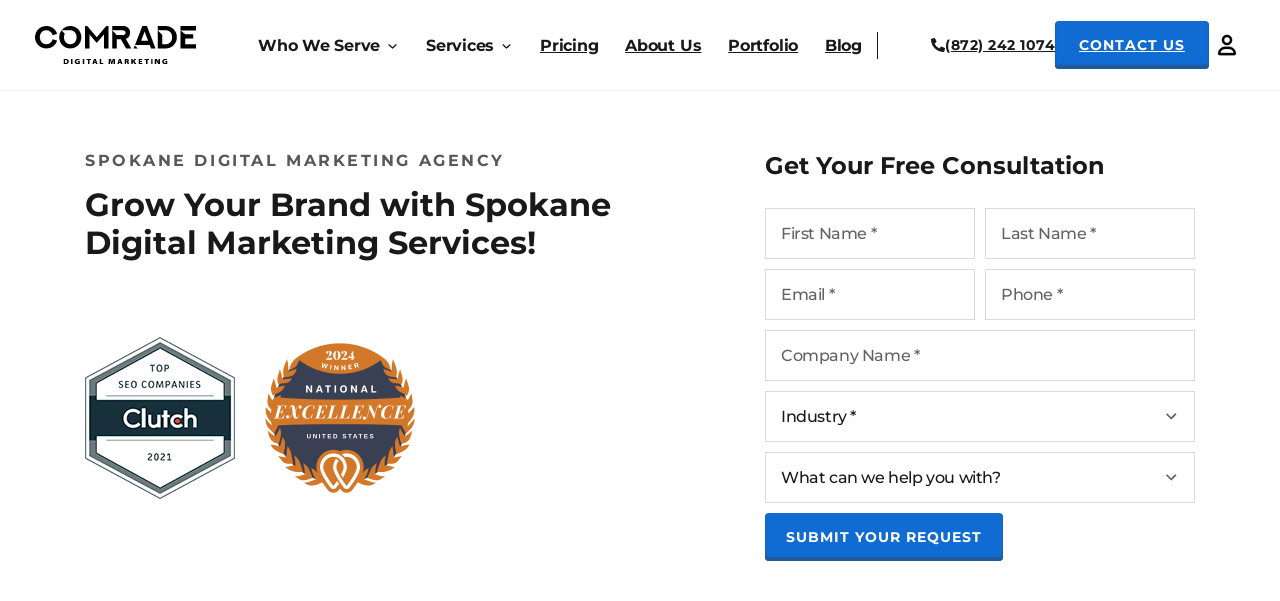

--- FILE ---
content_type: text/html; charset=UTF-8
request_url: https://comradeweb.com/spokane-digital-marketing-agency/
body_size: 62490
content:
<!DOCTYPE html>
<html lang="en-US">
<head>
<meta charset="UTF-8">
<meta name="viewport" content="width=device-width, initial-scale=1">
<meta name='robots' content='index, follow, max-image-preview:large, max-snippet:-1, max-video-preview:-1' />

	<!-- This site is optimized with the Yoast SEO plugin v23.6 - https://yoast.com/wordpress/plugins/seo/ -->
	<title>Spokane Digital Marketing Agency | Comrade Digital Marketing</title>
	<meta name="description" content="Drive growth and conversions with our Spokane digital marketing services. Our company offers data-driven solutions tailored to your business needs." />
	<link rel="canonical" href="https://comradeweb.com/spokane-digital-marketing-agency/" />
	<meta property="og:locale" content="en_US" />
	<meta property="og:type" content="article" />
	<meta property="og:title" content="Spokane Digital Marketing Agency | Comrade Digital Marketing" />
	<meta property="og:description" content="Drive growth and conversions with our Spokane digital marketing services. Our company offers data-driven solutions tailored to your business needs." />
	<meta property="og:url" content="https://comradeweb.com/spokane-digital-marketing-agency/" />
	<meta property="og:site_name" content="Comrade Digital Marketing Agency" />
	<meta property="article:publisher" content="https://www.facebook.com/ComradeWeb" />
	<meta property="article:modified_time" content="2025-12-08T12:40:24+00:00" />
	<meta property="og:image" content="https://comradeweb.com/wp-content/uploads/2023/12/OG-1.png" />
	<meta property="og:image:width" content="1200" />
	<meta property="og:image:height" content="627" />
	<meta property="og:image:type" content="image/png" />
	<meta name="twitter:card" content="summary_large_image" />
	<!-- / Yoast SEO plugin. -->


<link rel="alternate" type="application/rss+xml" title="Comrade Digital Marketing Agency &raquo; Feed" href="https://comradeweb.com/feed/" />
<link rel="alternate" type="application/rss+xml" title="Comrade Digital Marketing Agency &raquo; Comments Feed" href="https://comradeweb.com/comments/feed/" />
<link rel="alternate" title="oEmbed (JSON)" type="application/json+oembed" href="https://comradeweb.com/wp-json/oembed/1.0/embed?url=https%3A%2F%2Fcomradeweb.com%2Fspokane-digital-marketing-agency%2F" />
<link rel="alternate" title="oEmbed (XML)" type="text/xml+oembed" href="https://comradeweb.com/wp-json/oembed/1.0/embed?url=https%3A%2F%2Fcomradeweb.com%2Fspokane-digital-marketing-agency%2F&#038;format=xml" />
<link rel="preload" href="https://comradeweb.com/wp-content/uploads/2023/11/pt-serif-v18-latin-regular.woff2" as="font" type="font/woff2" crossorigin><link rel="preload" href="https://comradeweb.com/wp-content/uploads/2023/11/pt-serif-v18-latin-700.woff2" as="font" type="font/woff2" crossorigin><link rel="preload" href="https://comradeweb.com/wp-content/uploads/2023/11/montserrat-v26-latin-regular.woff2" as="font" type="font/woff2" crossorigin><link rel="preload" href="https://comradeweb.com/wp-content/uploads/2024/03/montserrat-v26-latin-500.woff2" as="font" type="font/woff2" crossorigin><link rel="preload" href="https://comradeweb.com/wp-content/uploads/2023/11/montserrat-v26-latin-700.woff2" as="font" type="font/woff2" crossorigin><style id='wp-img-auto-sizes-contain-inline-css'>
img:is([sizes=auto i],[sizes^="auto," i]){contain-intrinsic-size:3000px 1500px}
/*# sourceURL=wp-img-auto-sizes-contain-inline-css */
</style>
<style id='classic-theme-styles-inline-css'>
/*! This file is auto-generated */
.wp-block-button__link{color:#fff;background-color:#32373c;border-radius:9999px;box-shadow:none;text-decoration:none;padding:calc(.667em + 2px) calc(1.333em + 2px);font-size:1.125em}.wp-block-file__button{background:#32373c;color:#fff;text-decoration:none}
/*# sourceURL=/wp-includes/css/classic-themes.min.css */
</style>
<link rel='stylesheet' id='lazyload-video-css-css' href='https://comradeweb.com/wp-content/plugins/lazy-load-for-videos/public/css/lazyload-shared.css?ver=2.18.3' media='all' />
<style id='lazyload-video-css-inline-css'>
.entry-content a.lazy-load-youtube, a.lazy-load-youtube, .lazy-load-vimeo{ background-size: cover; }.titletext.youtube { display: none; }.lazy-load-div { background: url(https://comradeweb.com/wp-content/plugins/lazy-load-for-videos//public/play-y-red.png) center center no-repeat; }
/*# sourceURL=lazyload-video-css-inline-css */
</style>
<link rel='stylesheet' id='bricks-frontend-css' href='https://comradeweb.com/wp-content/themes/bricks/assets/css/frontend.min.css?ver=1727938329' media='all' />
<style id='bricks-frontend-inline-css'>
@font-face{font-family:"PT Serif";font-weight:400;font-display:swap;src:url(https://comradeweb.com/wp-content/uploads/2023/11/pt-serif-v18-latin-regular.woff2) format("woff2");}@font-face{font-family:"PT Serif";font-weight:700;font-display:swap;src:url(https://comradeweb.com/wp-content/uploads/2023/11/pt-serif-v18-latin-700.woff2) format("woff2");}
@font-face{font-family:"Montserrat";font-weight:400;font-display:swap;src:url(https://comradeweb.com/wp-content/uploads/2023/11/montserrat-v26-latin-regular.woff2) format("woff2");}@font-face{font-family:"Montserrat";font-weight:500;font-display:swap;src:url(https://comradeweb.com/wp-content/uploads/2024/03/montserrat-v26-latin-500.woff2) format("woff2");}@font-face{font-family:"Montserrat";font-weight:700;font-display:swap;src:url(https://comradeweb.com/wp-content/uploads/2023/11/montserrat-v26-latin-700.woff2) format("woff2");}

/*# sourceURL=bricks-frontend-inline-css */
</style>
<link rel='stylesheet' id='bricks-photoswipe-css' href='https://comradeweb.com/wp-content/themes/bricks/assets/css/libs/photoswipe.min.css?ver=1727938320' media='all' />
<style id='bricks-frontend-inline-inline-css'>
html {scroll-behavior: smooth}:root {}:root .bricks-color-primary {color: #191919}:root .bricks-background-primary {background-color: #191919}:root .bricks-color-secondary {color: #106bd2}:root .bricks-background-secondary {background-color: #106bd2}:root .bricks-color-light {color: #ffffff}:root .bricks-background-light {background-color: #ffffff} .brxe-container {display: block; width: 100%; max-width: 1024px; padding-right: 15px; padding-left: 15px; margin-right: auto; margin-left: auto} .woocommerce main.site-main {width: 100%} #brx-content.wordpress {width: 100%; max-width: 1024px} .brxe-section {display: block} body {font-family: "PT Serif", Arial; font-size: 18px; font-weight: 400; line-height: 29px; color: #191919} h1, h2, h3, h4, h5, h6 {font-family: "Montserrat", Verdana, sans-serif; font-weight: 700} h1 {font-size: 48px; line-height: 58px} h2 {font-size: 40px; line-height: 48px}@media (min-width: 1280px) { .brxe-container {display: block; max-width: 1140px} #brx-content.wordpress {max-width: 1140px} .brxe-section {display: block}}@media (max-width: 991px) { h1 {font-size: 36px; line-height: 43px} h2 {font-size: 28px; line-height: 34px} body {font-size: 16px; font-family: "PT Serif"; font-weight: 400; line-height: 26px} h3 {font-size: 22px; line-height: 29px} h4 {font-size: 18px; line-height: 22px}}@media (max-width: 767px) { body {font-size: 16px; line-height: 26px}}.nav.brxe-nav-nested {background-color: var(--bricks-color-mlkmzm); margin-right: auto; margin-left: auto; padding-top: 20px; padding-right: 15px; padding-bottom: 20px; padding-left: 15px; width: 100%; max-width: 1280px; display: flex; justify-content: space-between; align-items: center; gap: 16px; min-height: 90px}.nav.brxe-nav-nested .brx-nav-nested-items {gap: 24px}.nav.brxe-nav-nested .brx-nav-nested-items > li > a {color: #191919; font-family: "Montserrat"; font-weight: 700; font-size: 16px; letter-spacing: -0.24px}.nav.brxe-nav-nested .brx-nav-nested-items > li > .brx-submenu-toggle > * {color: #191919; font-family: "Montserrat"; font-weight: 700; font-size: 16px; letter-spacing: -0.24px}.nav.brxe-nav-nested.brx-open .brx-nav-nested-items {background-color: #106bd2}header { display: block;background: #fff; border-bottom: 1px solid #F2F2F2;} .nav.brx-open { position: fixed;}header.sticky.on-scroll.scrolling .nav { min-height: 70px;} .nav__item.brxe-dropdown .brx-dropdown-content > li [aria-current="page"] { border-bottom: none !important;} .nav .brxe-logo:first-of-type img {width: 100%; height: 100%; object-fit: contain;}@media screen and (max-width: 330px){.nav .brxe-logo {width: auto;height: auto;}}@media screen and (min-width: 1190px) { .nav .brxe-logo {width: 161px !important;height: 41px !important;} .nav .brx-submenu-toggle span, .nav .menu-item { flex-shrink: 0; } .nav .nav-menu__table { gap: 0 !important; min-width: 600px !important; } .nav .brxe-dropdown.nav__item { overflow: hidden; } .nav .brxe-dropdown.nav__item.open { overflow: visible; } }@media screen and (min-width: 1191px) { .brxe-toggle { display: none !important; }}@media screen and (min-width: 1240px) {.nav .nav-menu__table { gap: 0 !important; min-width: 620px !important; }}@media (min-width: 1280px) {.nav.brxe-nav-nested {max-width: 1240px}}@media (max-width: 1190px) {.nav.brxe-nav-nested {padding-top: 28px; padding-right: 15px; padding-bottom: 28px; padding-left: 15px}.nav.brxe-nav-nested .brx-nav-nested-items > li > a {color: var(--bricks-color-b782d9); font-family: "Montserrat"; font-weight: 700; line-height: 23px; font-size: 22px}.nav.brxe-nav-nested .brx-nav-nested-items > li > .brx-submenu-toggle > * {color: var(--bricks-color-b782d9); font-family: "Montserrat"; font-weight: 700; line-height: 23px; font-size: 22px}.nav.brxe-nav-nested.brx-open .brx-nav-nested-items {justify-content: flex-start}}@media (max-width: 991px) {.nav.brxe-nav-nested {padding-top: 16px; padding-bottom: 16px}}.nav_multi.brxe-nav-nested.brx-open .brx-nav-nested-items {background-color: var(--bricks-color-mlkmzm)}.nav__block.brxe-block {display: flex; flex-direction: row; justify-content: flex-end; align-items: center; column-gap: 15px; width: auto}@media (max-width: 1190px) {.nav__block.brxe-block {width: 100%}}@media (max-width: 767px) {.nav__block.brxe-block {width: auto}}.nav__mobile-top.brxe-block {display: none}@media (max-width: 1190px) {.nav__mobile-top.brxe-block {flex-direction: row; justify-content: space-between; position: absolute; top: 0px; z-index: 9999; left: 0px; width: 490px; padding-top: 30px; padding-right: 40px; padding-bottom: 50px; padding-left: 40px; align-items: center; background-color: #106bd2}}@media screen and (max-width: 1190px) { .brxe-nav-nested.brx-open .nav__mobile-top { display: block; }}@media (max-width: 1190px) {.nav__mobile-top_white.brxe-block {background-color: var(--bricks-color-mlkmzm); padding-top: 16px; padding-bottom: 0; flex-direction: column}}@media (max-width: 991px) {.nav__mobile-top_white.brxe-block {padding-right: 16px; padding-left: 16px}}@media (max-width: 1190px) {.nav__mobile-top-links.brxe-div {display: flex; justify-content: space-between; align-items: center; column-gap: 16px; margin-bottom: 16px; width: 100%}}@media (max-width: 1190px) {.header__logo .bricks-site-logo { width: 50px !important; height: 50px !important;}.header__logo.brxe-logo {flex-shrink: 0; border: 1px solid #000000; border-radius: 50%}}.header__menu-phone.brxe-text-link {flex-shrink: 0}@media screen and (max-width: 320px) { .header__menu-phone { font-size: 14px; }}@media (max-width: 1190px) {.header__menu-phone { color: #000 !important;}}.nav__menu-close img { width: 27px; height: 26px;}@media (max-width: 1190px) {.nav__menu-close.brxe-image {flex-shrink: 0}}.button.brxe-text-link {padding-top: 17px; padding-right: 21px; padding-bottom: 17px; padding-left: 21px; justify-content: center; align-items: center; text-align: center; font-weight: 700; font-size: 14px; line-height: 14px; letter-spacing: 1px; text-transform: uppercase; position: relative; cursor: pointer; order: 2; gap: 10px; min-height: 56px}.button { font-family: "Montserrat", Verdana, sans-serif;}.button_blue.brxe-text-link {background-color: #106bd2; border-radius: 4px; box-shadow: inset 0 -4px 2px 0 #225997; color: var(--bricks-color-mlkmzm)}@media (max-width: 1190px) {.button_head.brxe-text-link {flex-grow: 1; padding-top: 12px; padding-bottom: 12px}}@media (max-width: 375px) {.button_head.brxe-text-link {min-height: 38px}}.header__portal img { width: 36px; height: 38px;}@media (max-width: 1190px) {.header__portal.brxe-image {width: 36px; height: 36px; order: 3}}.header__portal_m.brxe-image {width: 40px; height: 40px; display: flex; justify-content: center; align-items: center}.header__portal_m img { width: 25px; height: 27px;}.nav-menu__table.brxe-block {width: auto; font-weight: 700; line-height: 19px; letter-spacing: -0.24px; display: flex; flex-wrap: nowrap; justify-content: space-between; align-self: center !important; border-right: 1px solid #191919; padding-right: 15px; padding-left: 0}.nav-menu__table { font-family: "Montserrat", Verdana, sans-serif;}@media (max-width: 1190px) {.nav-menu__table.brxe-block {padding-top: 130px; padding-right: 40px; padding-bottom: 130px; padding-left: 40px; line-height: 23px; grid-template-columns: 1fr; justify-content: flex-start; border-right-width: 0; height: 100%}}@media (max-width: 767px) {.nav-menu__table.brxe-block {padding-right: 15px; padding-left: 15px}}@media (max-width: 1190px) {.nav-menu__table_multi.brxe-block {row-gap: 0px; align-items: stretch; padding-top: 170px}@media (max-width: 1191px) { .submenu-content { padding-top: 170px !important; position: absolute; top: 0; left: 0; width: 100%; transition: transform 0.3s ease-in-out; transform: translateX(-100%); background-color: #fff; z-index: 1000; } .submenu-content.open { transform: translateX(0); } .submenu-opener, .upper-text_back { cursor: pointer; }}@media (max-width: 991px) { .submenu-content { padding-top: 155px !important; }}}@media (max-width: 991px) {.nav-menu__table_multi.brxe-block {padding-top: 155px; padding-right: 16px; padding-left: 16px}}.header__nav-item.brxe-div {position: relative}@media screen and (min-width:1190px) { .header__nav-item .nav__drop-menu { opacity: 0; visibility: hidden; pointer-events: none; } .header__nav-item:hover .nav__drop-menu { opacity: 1; visibility: visible; pointer-events: auto; }}@media (max-width: 1190px) {.submenu.brxe-div {position: static; width: 100%}}.nav__item.brxe-text-basic {display: block; color: #191919}@media (max-width: 1190px) {.nav__item.brxe-text-basic {display: none; color: #f5f5f5}}.nav__item_multi.brxe-text-basic {cursor: pointer; position: relative; font-size: 16px; padding-right: 19px}@media screen and (min-width: 1191px) {.nav__item_multi::after { content: url('https://comradeweb.com/wp-content/uploads/2024/10/menu.svg'); width: 13px; height: 13px; display: block; position: absolute; top: 2px; right: 0; transition: all 0.3s ease;}}@media (max-width: 1190px) {.nav__item_multi.brxe-text-basic {display: block; color: #030723; font-size: 18px; line-height: 18px; padding-top: 18px; padding-right: 0; padding-bottom: 18px; border-bottom: 1px solid #f6f6f6}}@media (max-width: 1190px) {.submenu-opener::after { content: url('https://comradeweb.com/wp-content/uploads/2024/10/Chevron-1.svg'); width: 16px; height: 16px; position: absolute; right: 0; top: 50%; transform: translateY(-50%);}.submenu-opener.brxe-text-basic {padding-right: 28px; position: relative}}.nav__drop-content.brxe-div {padding-top: 20px; min-width: 370px; color: var(--bricks-color-b782d9); font-size: 16px; line-height: 27px; letter-spacing: -0.24px; background-color: rgba(0, 0, 0, 0); z-index: 1}@media (max-width: 1190px) {.nav__drop-content.brxe-div {min-width: 0px}}.nav__drop-menu.brxe-div {position: absolute; transition: opacity 0.3s ease}@media (max-width: 1190px) {.submenu-content.brxe-div {padding-right: 40px; padding-left: 40px}.submenu-content a { padding-top: 10px; padding-bottom: 10px;}}@media (max-width: 991px) {.submenu-content.brxe-div {padding-top: 130px; padding-right: 16px; padding-left: 16px}}.nav__drop.brxe-div {background-color: rgba(10, 25, 40, 0.95); position: relative}.nav__drop-open.brxe-div {border-radius: 8px; padding-top: 50px; padding-bottom: 50px; padding-left: 60px; position: relative}@media screen and (min-width: 1191px) {.menu-drop::after { content: ""; position: absolute; top: -9px; left: 48px; border-left: 10px solid transparent; border-right: 10px solid transparent; border-bottom: 10px solid rgba(10, 25, 40, .95);} .nav__drop-open-open-content_home-serv .menu-drop::after {left: 28px;}}@media (min-width: 1280px) {.nav__drop-open.brxe-div {display: flex; flex-direction: column; column-gap: 16px}}@media (max-width: 1190px) {.nav__drop-open.brxe-div {padding-top: 0; padding-bottom: 0; padding-left: 0}}@media (max-width: 1190px) {.menu-drop.brxe-div {padding-top: 0; padding-bottom: 0; padding-left: 0}}.nav__drop.nav__drop-open.nav__drop_open { border-top-right-radius: 0; border-bottom-right-radius: 0; }@media (max-width: 1190px) {.menu-drop_multi.brxe-div {flex-direction: column; padding-top: 0; padding-right: 0; padding-bottom: 0; padding-left: 0; background-color: var(--bricks-color-mlkmzm); position: static; height: 100%; display: block}}.nav__drop-list.brxe-block {padding-left: 0; row-gap: 16px}@media (max-width: 1190px) {.nav__drop-list.brxe-block {row-gap: 8px}}@media (min-width: 1280px) {.nav__drop-list_multi.brxe-block {padding-left: 0}}@media (max-width: 1190px) {.nav__drop-list_multi.brxe-block {background-color: var(--bricks-color-mlkmzm); color: #030723; font-size: 18px; line-height: 18px; padding-left: 40px}}@media (max-width: 991px) {.nav__drop-list_multi.brxe-block {padding-left: 16px}}@media (max-width: 1190px) {.nav__drop-list_gap.brxe-block {row-gap: 0px}}.nav__submenu_m.brxe-div {display: none}@media (max-width: 1190px) {.nav__submenu_m.brxe-div {display: block; width: 100%}}.upper-text.brxe-text-basic {position: relative}.upper-text.brxe-text-link {position: relative}@media (max-width: 1190px) {.upper-text_back.brxe-text-basic {padding-top: 18px; padding-bottom: 18px; padding-left: 28px; border-bottom: 2px solid #f6f6f6; position: relative; color: #545454}.upper-text_back::before { content: url('https://comradeweb.com/wp-content/uploads/2024/10/Chevron.svg'); width: 16px; height: 16px; position: absolute; left: 0; top: 50%; transform: translateY(-50%);}}.nav__sub.brxe-div {width: 100%}@media (max-width: 1190px) {.nav__sub_multi.brxe-div {background-color: var(--bricks-color-mlkmzm); color: #030723; font-size: 18px; line-height: 18px}}@media (max-width: 1190px) {.nav__item-link.brxe-text-link {display: none}}.submenu-opener_m.brxe-text-basic {display: none}@media (max-width: 1190px) {.submenu-opener_m.brxe-text-basic {display: block}}.nav__sub-block.brxe-div {display: flex; flex-direction: column; align-self: stretch !important; width: 100%; row-gap: 16px; padding-top: 50px; padding-bottom: 50px; padding-left: 60px; position: absolute; top: 0px; right: -100%; background-color: rgba(10, 25, 40, 0.95); border-top-right-radius: 8px; border-bottom-right-radius: 8px}@media screen and (min-width: 1191px) {.nav__sub-block { opacity: 0; z-index: -1; transition: opacity 0.3s ease; } .nav__sub:hover .nav__sub-block { opacity: 1; z-index: 1; }}@media (max-width: 1190px) {.nav__sub-block.brxe-div {background-color: var(--bricks-color-mlkmzm); padding-left: 40px}}@media (max-width: 991px) {.nav__sub-block.brxe-div {padding-left: 16px}}@media (min-width: 1280px) {.nav__sub-link.brxe-text-link {font-size: 14px; font-family: "Montserrat"}}.nav__sub-link_m.brxe-text-link {display: none}@media (max-width: 1190px) {.nav__sub-link_m.brxe-text-link {display: flex}}@media (max-width: 1190px) {.nav-menu__link_multi { color: #030723 !important;font-size: 18px !important;line-height: 18px !important;}.nav-menu__link_multi.brxe-text-link {padding-top: 18px; padding-bottom: 18px; border-bottom: 1px solid #f6f6f6; width: 100%; display: block}}.nav__drop-all.brxe-text-link {color: #1c78df}@media (max-width: 1190px) {.nav__drop-all.brxe-text-link {color: #030723}}@media (max-width: 1190px) {.header__nav-item_service.brxe-div {order: -1}}@media (max-width: 1190px) {.nav__item_services.brxe-text-basic {display: none}}.nav__drop-content_services.brxe-div {min-width: 945px; left: -250px !important}@media (max-width: 1190px) {.nav__drop-content_services.brxe-div {min-width: 0px; padding-top: 0}}@media (max-width: 1190px) {.nav__drop_static.brxe-div {position: static}}.nav__view.brxe-text-link {min-height: 50px; position: absolute; top: auto; right: 0px; bottom: 0px; left: 0px; z-index: 1; display: flex; cursor: pointer; justify-content: center; align-items: center; text-align: center; text-transform: uppercase; line-height: 17px; font-size: 14px; background-color: #585858; border-bottom-right-radius: 8px; border-bottom-left-radius: 8px; transition: all 0.3s ease}.nav__view.brxe-text-link:hover {opacity: .7}.nav__view_multi.brxe-text-link {font-size: 14px; line-height: 17px; font-family: "Montserrat"; font-weight: 700; text-transform: uppercase; color: var(--bricks-color-mlkmzm)}@media (max-width: 1190px) {.nav__view_multi.brxe-text-link {display: none}}.menu-drop_long.brxe-div {padding-top: 50px; padding-right: 60px; padding-bottom: 80px; padding-left: 60px; border-radius: 8px; display: flex; justify-content: space-between; column-gap: 16px}@media screen and (min-width: 1191px) {.menu-drop.menu-drop_long::after { content: ""; position: absolute; top: -9px; left: 280px; border-left: 10px solid transparent; border-right: 10px solid transparent; border-bottom: 10px solid rgba(10, 25, 40, .95);}}@media (max-width: 1190px) {.menu-drop_long.brxe-div {padding-top: 0; padding-right: 0; padding-bottom: 0; padding-left: 0}}.nav__list.brxe-div {display: flex; flex-direction: column; row-gap: 16px}.nav-link__title_size.brxe-text-basic {color: var(--bricks-color-mlkmzm); font-size: 22px; font-family: "Montserrat"; font-weight: 700; line-height: 27px}@media (max-width: 1190px) {.nav-link__title_size.brxe-text-basic {color: #030723; font-size: 18px; line-height: 18px; padding-top: 18px; padding-bottom: 18px; border-bottom: 1px solid #f6f6f6}}@media (max-width: 1190px) {.nav-link__title_d.brxe-text-basic {display: none}}.nav-link__title_m.brxe-text-basic {display: none}@media (max-width: 1190px) {.nav-link__title_m.brxe-text-basic {display: block}}.nav__submenu.brxe-div {display: flex; flex-direction: column; row-gap: 16px; color: #babec2; font-size: 16px; font-family: "Montserrat"; font-weight: 700; line-height: 27px; margin-top: 0; margin-bottom: 0}.nav__submenu { padding: 0; list-style-type: none;}@media screen and (max-width: 1190px) {.nav__submenu .nav__hide { display: block; } }@media (max-width: 1190px) {.nav__submenu.brxe-div {color: #030723; font-size: 18px; line-height: 18px; row-gap: 8px}}@media (max-width: 1190px) {.nav__submenu_d.brxe-div {display: none}}.nav__hide.brxe-div {display: none}@media (max-width: 1190px) {.nav__hide.brxe-div {display: block}}@media (max-width: 1190px) {.nav-menu__link.brxe-div {width: 100%; align-self: stretch !important; width: 100%}}.brxe-text-link.nav-menu__link_font { font-family: "Montserrat", Verdana, sans-serif !important;}@media (max-width: 1190px) {.nav-menu__link_font {font-size: 18px !important;}}.nav-menu__link-under.brxe-text-link {position: relative}@media screen and (min-width: 1191px) {.nav-menu__link-under::after { content: ''; position: absolute; left: 0; bottom: 0px; height: 1px; width: 100%; background: #106bd2; opacity: 0; transition: opacity 0.3s ease; } .nav-menu__link-under:hover::after { opacity: 1; } }.nav__contact.brxe-block {width: 367px; display: flex; flex-direction: row; align-self: center !important; align-items: center; justify-content: flex-end; column-gap: 24px; flex-wrap: nowrap; height: 49px}@media screen and (max-width: 555px) {.nav__contact .blue-button {display: none;}}@media (max-width: 1190px) {.nav__contact.brxe-block {width: 100%; flex-direction: row; height: auto}}.nav__phone.brxe-text-link {font-size: 14px; color: #191919; font-weight: 700; letter-spacing: 0.5px; display: flex}.nav__phone { font-family: "Montserrat", Verdana, sans-serif !important;}@media screen and (min-width: 992px){.nav__phone .icon { width: 14px;} .nav__phone .nav__phone span { font-size: 14px !important; }}@media (min-width: 1280px) {.nav__phone.brxe-text-link {line-height: 23px}}@media (min-width: 1440px) {.nav__phone.brxe-text-link {padding-left: 0}}@media (max-width: 767px) {.nav__phone.brxe-text-link {order: 2}}@media (max-width: 1190px) {.header__portal_d.brxe-image {display: none}}.nav-menu__overlay.brxe-div {display: none; z-index: 1}@media screen and (max-width: 1190px) { .brxe-nav-nested.brx-open .nav-menu__overlay { display: block; position: fixed; width: 100%; height: 100%; left: 0; top: 0; background-color: rgba(0, 0, 0, .7); }}@media (min-width: 1440px) {.nav-menu__overlay.brxe-div {display: none}}.style.brxe-code {display: none}.city.brxe-section {padding-top: 60px; padding-bottom: 60px; min-height: 630px}.nav__schedule {display: none !important;} .form-link path,a.form-link {transition: all 0.3s ease;}a.form-link:hover {color: #636363;} .form-link:hover path {fill: #636363;} .cdms__content-card-icon img { width: 56px; height: 56px; }@media (max-width: 1190px) {.city.brxe-section {min-height: 0px}}.city__content.brxe-div {display: grid; align-items: initial; grid-gap: 24px; grid-template-columns: 1fr 1fr}@media (max-width: 767px) {.city__content.brxe-div {grid-template-columns: 1fr}}@media (max-width: 991px) {.pre-heading.brxe-heading {font-size: 16px; line-height: 20px}}@media (max-width: 991px) {.pre-heading.brxe-text-basic {font-size: 16px; line-height: 20px}}.pre-heading_grey.brxe-heading {color: #585858}.pre-heading_grey.brxe-text-basic {color: #585858}.city__title.brxe-heading {margin-top: 16px; font-size: 32px; line-height: 38px; max-width: 611px}@media screen and (min-width: 992px) { .city__title.element-to-animate.animation { animation: fadeInFromBottom 0.9s ease forwards 0.2s; }}.city__badges.brxe-div {margin-top: 75px; display: grid; align-items: initial; grid-template-columns: 1fr 1fr 1fr; grid-gap: 30px; max-width: 485px}@media (max-width: 478px) {.city__badges.brxe-div {display: flex; flex-wrap: wrap}}.city__badge-wrap.brxe-div {max-width: 150px; min-height: 162px}.city__badge.brxe-image {width: 100%; height: 100%}.city__badge.brxe-image:not(.tag), .city__badge.brxe-image img {object-fit: contain}.city__badge img { width: 100%; height: 100%;}.city__widgets.brxe-div {display: flex; flex-direction: column; row-gap: 16px; flex-shrink: 0; align-self: center !important; min-height: 134px}@media (max-width: 478px) {.city__widgets.brxe-div {flex-direction: row; align-items: center; column-gap: 30px}}.city__widget.brxe-code {display: flex; align-items: center}@media (max-width: 478px) {.city__widget.brxe-code {max-width: 150px}}.city__form.brxe-div {text-align: center}@media (min-width: 1280px) {.city__form.brxe-div {max-width: 430px; margin-left: auto}}.city__form_left.brxe-div {text-align: left}.city__form-title.brxe-text-basic {font-size: 24px; font-weight: 700; line-height: 29px; text-align: center; margin-bottom: 28px}.city__form-title { font-family: "Montserrat", Verdana, sans-serif;}@media (max-width: 991px) {.city__form-title.brxe-text-basic {font-size: 18px; line-height: 22px}}.city__form-title_left.brxe-text-basic {text-align: left}.city__form-wrap.brxe-code {margin-bottom: 28px}.article.brxe-section {margin-top: 100px}p:not(.blog__article-content p) { margin-bottom: 0; } .new-dots-hr { margin-top: 30px; margin-bottom: 30px;} .new-dots-hr,.article hr { border: none; position: relative; left: 50%; transform: translateX(-50%);} .new-dots-hr,.new-dots-hr::before,.new-dots-hr::after,.article hr,.article hr::before,.article hr::after { display: block; background-color: #242424; border-radius: 50%; height: 5px; width: 5px;} .new-dots-hr::before,.new-dots-hr::after,.article hr::before,.article hr::after {content: '';position: absolute;} .new-dots-hr::before,.new-dots-hr::after {top: 0;} .new-dots-hr::before,.article hr::before {left: -20px;} .new-dots-hr::after,.article hr::after {right: -20px;} .article .blog__article-content ul.faq__accordeon {align-items: stretch;} .blog__read::before {content: url('https://comradeweb.com/wp-content/uploads/2024/10/charm_clock-1.svg');width: 16px;height: 16px; position: absolute; left: 0; top: 50%; transform: translateY(-50%);} .blog__date::before {content: 'updated:'; margin-right: 8px;} .blog__by::before {content: 'by:'; margin-right: 8px;} .blog__author-info { opacity: 0; visibility: hidden; z-index: -1; transition: opacity 0.3s ease, visibility 0.3s ease;} .blog__author:hover .blog__author-info { opacity: 1; visibility: visible; z-index: 2;} .youtube-play-button { opacity: .7; transition: all 0.3s ease;} .youtube-play-button:hover {opacity: 1;} .blog__article-content h2,.blog__article-content h3 { margin-top: 40px; margin-bottom: 16px} .blog__article-content h4 { margin-top: 32px; margin-bottom: 16px} .blog__article-content figure.wp-caption.alignnone,.blog__article-content figure { width: 100% !important; background: transparent; border: none; max-width: 100%; padding: 0; text-align: left; margin: 40px 0 40px 0;} .blog__article-content figure figcaption { text-align: left; margin: 16px 0 0 0; color: #636363; font-size: 14px; font-weight: 400; letter-spacing: .02em; line-height: 130%;} .blog__article-content ul,.blog__article-content ol { margin-top: 24px; margin-bottom: 24px; display: flex; flex-direction: column; gap: 16px; align-items: start;} .blog__article-content ol {padding-left: 24px;} .blog__article-content ul:not(.faq__accordeon) { list-style-type: none; padding-left: 16px;} .blog__article-content ul li:not(.accordion-item) { position: relative; padding-left: 16px;} .blog__article-content ul li:not(.accordion-item)::before { content: '•'; position: absolute; top: 0; left: 0; color: #106BD2;} .blog__article-content blockquote { border: none; padding: 24px; margin-top: 24px; margin-bottom: 24px; border-radius: 8px; font-size: 18px; font-weight: 400; line-height: 180%; letter-spacing: 0.36px; font-family: "PT Serif", Arial, sans-serif; color: #191919;} .blog__article-content blockquote,.blog__article-content .blog__blockquote_yellow { background: #FEF3BA;} .blog__article-content blockquote p,.blockquote__color--blue.blockquote__icon-6.blockquote__weight--no-bold p,.blog__article-content .blog__blockquote_yellow p,.blog__article-content .blog__blockquote_yellow cite {color: #191919;font-size: 16px;font-weight: 700;line-height: 180%; letter-spacing: 0.36px; font-family: "PT Serif", Arial, sans-serif;} .blockquote__color--blue.blockquote__icon-6.blockquote__weight--no-bold, .blog__article-content .blog__blockquote_blue { background: #E7EFF6;} .blockquote__color--blue.blockquote__icon-6.blockquote__weight--no-bold,.blog__article-content .blog__blockquote_blue.blog__blockquote_blue-icon { padding-left: 88px; position: relative;} .blockquote__color--blue.blockquote__icon-6.blockquote__weight--no-bold::before,.blog__article-content .blog__blockquote_blue.blog__blockquote_blue-icon::before { content: url('https://comradeweb.com/wp-content/uploads/2024/10/download-5.svg'); height: 39px; top: 35px; width: 37px; left: 28px; position: absolute;} .blog__article-content blockquote a { color: #1069CE;} .blog__article-content figcaption a:hover,.blog__article-content ul a:hover,.blog__article-content p a:hover,.blog__article-content blockquote a:hover { color: #636363;} .blog__article-content .blog__step { border: 1px solid #106bd2; border-radius: 8px; color: #106bd2; display: inline-block; font-family: "Montserrat", Verdana, sans-serif; font-size: 16px; font-weight: 700; letter-spacing: .16em; line-height: 120%; padding: 8px 16px; text-transform: uppercase;} .blog__step + p {margin-top: 40px;} .blog__article-content .pre-heading { margin-top: 40px;} .blog__article-content figcaption a,.blog__article-content ul a,.blog__article-content p a { color: #1069CE; transition: all 0.3s ease; font-weight: 700;} .blog__accordeon .accordion-title-wrapper {padding: 0;} .blog__accordeon .accordion-content-wrapper p:not(p:last-of-type) {margin-bottom: 16px} .blog__aside-title {position: relative;} .blog__aside-title::after { background-color: #191919; content: ""; height: 2px; position: absolute; right: 0; top: 50%; opacity: 1; transform: translate(-50%,-50%) rotate(-90deg); transition: .2s; width: 14px;} .blog__aside-title.active::after {transform: translate(-50%,-50%);} .blog__aside-title::before {background-color: #191919; content: ""; height: 2px; position: absolute; right: 0; top: 50%; transform: translate(-50%,-50%); transition: .2s; width: 14px;} .blog__aside-wrap::-webkit-scrollbar { -webkit-border-radius: 8px; border-radius: 8px; width: 2px; background: rgb(165 165 165 / 30%); } .blog__aside-wrap::-webkit-scrollbar-thumb { -webkit-border-radius: 8px; border-radius: 8px; background: #9897B5; } .blog__aside-wrap { display: none; opacity: 0; transition: opacity 0.3s ease;} .blog__aside-wrap.show { display: block; opacity: 1;} .blog__article-content table {width: 100%; border-collapse: collapse; font-size: 16px; border: 1px solid #c0c0c0; border-style: solid; border-color: #c0c0c0; color: #636363; margin: 0 0 1.2em;} .blog__article-content div:has(table) { overflow-x: auto;} .blog__article-content .pre-heading { color: #585858; font-family: "Montserrat", Verdana, sans-serif; font-size: 16px; font-style: normal; font-weight: 700; letter-spacing: .16em; line-height: 20px; margin-bottom: 20px; text-transform: uppercase;} .blog__article-content .new-blog-content__step-item { border: 1px solid #106bd2; border-radius: 8px; color: #106bd2; display: inline-block; font-family: "Montserrat", Verdana, sans-serif; font-size: 16px; font-style: normal; font-weight: 700; letter-spacing: .16em; line-height: 120%; margin: 16px 0; padding: 8px 16px; text-transform: uppercase;} .blog__article-content .new-blog-content__step-item + h3 {margin-top: 0;}@media screen and (min-width: 992px){ .blog__article-content p a:hover { color: rgba(148,163,169,.8); } .blog__article-content .blockquote__cta p a:hover { color: #636363; } }@media screen and (max-width: 991px){ .blog__article-content .blog__blockquote_yellow cite, .blog__article-content blockquote { font-size: 16px;} .blog__article-content .blog__step { font-size: 14px; padding: 6px 16px; } } .blog__author-pic {background: #fff;} .blog__author-info picture img,.about__info picture img {background: lightgray;} .blog__author-pic ,.blog__author-info picture img,.about__info picture img {transition: filter 0.3s ease; filter: grayscale(100%);} .blog__author-pic:hover,.blog__author-info picture img:hover,.about__info picture img:hover { filter: grayscale(0);}@media (max-width: 991px) {.article.brxe-section {margin-top: 50px; overflow: hidden}}.article_city.brxe-section {margin-top: 0; padding-top: 100px; padding-bottom: 100px}.article_city + .company .company__top {background: #fff;} .article_city .alignright { display: none;}@media (max-width: 991px) {.article_city.brxe-section {padding-top: 60px; padding-bottom: 60px}}.blog--article.brxe-div {max-width: 750px}.blog--article hr {margin: 40px 0;}@media (max-width: 991px) {.blog--article.brxe-div {max-width: none}}body.no-scroll .brxe-post-reading-progress-bar.progress { opacity: 0;} .blog__article-content figure img { width: 100%; height: 100%;} .blog__article-content li,.blog__article-content p { color: #333; line-height: 180%;} .blog__article-content .blog__blockquote cite,.blog__article-content .blog__blockquote p,.blog__article-content .blog__blockquote,.blog__article-content .blockquote__cta-text { color: #191919; line-height: 180%; font-size: 16px;} .blog__article-content div p,.blog__article-content blockquote p,.blog__article-content li p { margin-bottom: 0; line-height: 180%;} .blog__article-content figcaption { border-bottom: 1px solid #e3e3e3; margin-bottom: 0; padding-bottom: 16px;} .blog__article-content .videoWrapper { position: relative; padding-bottom: 56.25%;  height: 0; overflow: hidden;} .blog__article-content .videoWrapper iframe { position: absolute; top: 0; left: 0; width: 100%; height: 100%;}@media screen and (max-width: 991px) { .blog__article-content li, .blog__article-content p { line-height: 180%; }}@media screen and (min-width: 992px){ .blog__article-content > h2 { margin-top: 0; } .blog__article-content h2::before, .blog__article-content h3::before { content: ''; display: block; height: 120px; margin-top: -120px; visibility: hidden;}} .blog__article-content blockquote cite { font-size: 16px; line-height: 180%; font-weight: 400; letter-spacing: 0.32px; margin-top: 0; opacity: 1; text-transform: none; color: #191919;} .blog__article-content blockquote cite a { transition: color 0.3s ease;} .blog__article-content blockquote cite a:hover { color: #636363;} .analytics__acc-head { padding-left: 32px; position: relative; font-size: 16px; color: #106bd2; font-family: "Montserrat", Verdana, sans-serif; font-weight: 700; text-decoration: underline; line-height: 180%; letter-spacing: -0.24px;} .analytics__acc-head:hover { text-decoration: none;} .analytics__acc-head::before { content: ''; display: block; position: absolute; left: 8px; top: 5px; border: solid #106BD2; border-width: 0 2px 2px 0; padding: 4px; transform: rotate(45deg); transition: all 0.3s ease;} .button_yellow.brxe-text-link { color: #30323e; background-color: #ffc13b; box-shadow: inset 0 -4px 2px 0 #c89831; border-radius: 4px;}.blog__article_city {line-height: 36px; color: #636363;} .blog__article_city p {margin-top: 16px;} .blog__article_city:not(.blog__content_open) #readMoreBlog01 ~ *,.blog__article_city .blog__content_hide {display: none;}#readMoreBlog01 { border-bottom: 1px solid transparent; color: #106bd2; cursor: pointer; display: inline-block; font-size: 18px; transition: .2s;}#readMoreBlog01:hover { border-bottom-color: #106bd2;} .blog__article_city button.blog__more {display: block; margin-top: 16px; background: transparent;} .blog__article_city img {width: 100%;} .blog__article_city > h2:first-child:is(h2) {margin-top: 0 !important;}.blog__article_city h2 {font-size: 26px; line-height: 46px; color: #191919;} .blog__article_city h3 {font-size: 20px; line-height: 35px; color: #191919;} .blog__article_city a {border-bottom: 1px solid; color: #106bd2; text-decoration: none; transition: .2s;} .blog__article_city h4 {font-size: 18px; line-height: 22px; color: #191919;}@media screen and (min-width: 992px) { .blog__article_city.animation { animation: fadeInAnimation 0.3s ease forwards 0.2s; } .blog__article_city h3 a:hover {border-bottom-color: transparent; color: rgba(148, 163, 169, .8);}}@media screen and (max-width: 480px) { .blog__article_city > h2:first-child:is(h2){margin-top: 0 !important;}}.blog__read.brxe-section {padding-left: 24px; color: var(--bricks-color-mlkmzm); min-width: 130px}.company.brxe-section {position: relative; padding-top: 96px; padding-bottom: 114px; color: var(--bricks-color-mlkmzm)}@media (max-width: 991px) {.company.brxe-section {padding-top: 50px; padding-bottom: 50px; background-color: #106bd2}}@media (max-width: 767px) {.company.brxe-section {padding-top: 0}}.company__top.brxe-div {width: 100%; height: 30%; position: absolute; top: 0px; left: 0px; z-index: -1}@media (max-width: 991px) {.company__top.brxe-div {display: none}}.company__bottom.brxe-div {width: 100%; height: 40%; position: absolute; bottom: 0px; right: 0px; left: 0px; z-index: -1}@media (max-width: 991px) {.company__bottom.brxe-div {display: none}}.blog__read.brxe-div {padding-left: 24px; color: var(--bricks-color-mlkmzm); min-width: 130px}.company__back.brxe-div {position: absolute; top: 96px; right: 0px; bottom: 114px; left: 0px; z-index: -1; background-color: #106bd2}@media (max-width: 991px) {.company__back.brxe-div {display: none}}@media (max-width: 767px) {.container_767.brxe-container {padding-right: 0; padding-left: 0}}.company__content.brxe-div {display: grid; align-items: initial; grid-template-columns: 1fr 1fr; grid-gap: 24px; padding-top: 100px}@media (min-width: 1280px) {.company__content.brxe-div {grid-gap: 0px}}@media (max-width: 991px) {.company__content.brxe-div {padding-top: 0}}@media (max-width: 767px) {.company__content.brxe-div {grid-template-columns: 1fr}}.company__pic.brxe-div {position: relative; max-width: 573px}@media (max-width: 767px) {.company__pic.brxe-div {max-width: none; max-height: 400px; order: -1}}.company__picture.brxe-image {position: absolute; height: calc(100% + 114px); width: 100%}@media screen and (min-width: 992px) { .company__picture.element-to-animate.animation { animation: fadeInFromBottom 0.9s ease forwards 0.2s; }}@media (max-width: 991px) {.company__picture.brxe-image {height: 100%}}@media (max-width: 767px) {.company__picture.brxe-image {position: static}}.company__info.brxe-div {padding-bottom: 38px; margin-left: auto}@media (min-width: 1280px) {.company__info.brxe-div {max-width: 455px; margin-right: 0; margin-left: auto}}@media (max-width: 991px) {.company__info.brxe-div {max-width: none; margin-left: 0}}@media (max-width: 767px) {.company__info.brxe-div {padding-right: 16px; padding-left: 16px}}.conpany__info.brxe-div {overflow: hidden; height: 240px; position: relative; margin-top: 24px}.company__info-text.brxe-div {height: 100%}.company__info-text {overflow-y: scroll;} .company__info-text::-webkit-scrollbar {width: 30px;background: transparent;} .company__info-text::-webkit-scrollbar-thumb { background: center / contain no-repeat url("https://comradeweb.com/wp-content/uploads/2024/10/Group-2.svg"); border: none; height: 34px;} .company__info-text h2{font-size: 24px; line-height: 160%;} .company__info-text h3 {font-size: 20px; line-height: 160%;} .company__info-text h4 {font-size: 18px; line-height: 160%;} .company__info-text a {text-decoration: underline;} .company__info-text a:hover {text-decoration: none;}.company__scroll.brxe-div {position: absolute; top: 3px; right: 4px; width: 2px; border-radius: 15px; bottom: 3px; margin-right: 10px}.company__scroll {background: linear-gradient(0deg, #FFF -17.25%, rgba(255, 255, 255, 0.00) 102.06%);}.company__cta.brxe-div {margin-top: 24px; padding-top: 24px; padding-right: 30px; padding-bottom: 24px; padding-left: 30px; border: 1px solid var(--bricks-color-mlkmzm); border-radius: 20px}.company__cta-text.brxe-text-basic {font-size: 24px; font-weight: 700; line-height: 29px; margin-bottom: 26px}.company__cta-text { font-family: "Montserrat", Verdana, sans-serif;}@media (max-width: 991px) {.company__cta-text.brxe-text-basic {font-size: 18px; line-height: 26px}}.arrow-link.brxe-text-link {cursor: pointer}.arrow-link_white.brxe-text-link {align-items: center; position: relative; font-size: 20px; color: var(--bricks-color-mlkmzm); line-height: 36px; gap: 16px}@media (max-width: 991px) {.arrow-link_white.brxe-text-link {font-size: 16px}}.promise.brxe-section {padding-top: 100px; padding-bottom: 100px; background-color: #e7eff6; overflow: hidden}@media (max-width: 991px) {.promise.brxe-section {padding-top: 60px; padding-bottom: 60px}}.city__title_center.brxe-heading {margin-top: 0; margin-right: auto; margin-left: auto; text-align: center}.team-help__wrapper.brxe-div {display: flex; justify-content: space-between}.team-help__wrapper_grid.brxe-div {color: var(--bricks-color-mlkmzm); display: grid; align-items: initial; grid-template-columns: 1fr 1fr 1fr; grid-gap: 20px; margin-top: 40px}@media (max-width: 767px) {.team-help__wrapper_grid.brxe-div {grid-template-columns: 1fr}}.team-help__slide.swiper-slide {height: auto;}.swiper-slide.brxe-div {width: auto}.swiper-slide.brxe-image {width: auto}.team-help__item.brxe-div {display: block; width: 100%; height: 100%; position: relative; min-height: 251px}.team-help__pic.brxe-image {width: 100%; height: 100%; position: absolute; z-index: 0}.team-help__pic.brxe-image:not(.tag), .team-help__pic.brxe-image img {object-fit: cover}.team-help__info.brxe-div {position: relative; z-index: 1; width: 100%; height: 100%; transition: all 0.3s ease; display: flex; flex-direction: column; justify-content: center; align-items: center; text-align: center; padding-top: 24px; padding-right: 20px; padding-bottom: 24px; padding-left: 20px}.team-help__icon.brxe-icon {width: 86px; height: 86px; display: block; margin-right: auto; margin-bottom: 10px; margin-left: auto}.team-help__item-title.brxe-heading {font-size: 32px; line-height: 130%}@media (max-width: 991px) {.team-help__item-title.brxe-heading {font-size: 22px; line-height: 29px}}.team-help__icon_home.brxe-icon {width: 50px; height: 59px}.services.brxe-section {margin-top: 100px}.services .services__item-content a {color: #106BD2; transition: all 0.3s ease;} .services .services__item-content a:hover {text-decoration: underline;} .services { .cdms__content-card-icon img { height: 46px; width: 46px; }}@media (max-width: 991px) {.services.brxe-section {margin-top: 50px}}.services_city.brxe-section {margin-top: 0; padding-top: 100px; padding-bottom: 100px}@media (max-width: 991px) {.services_city.brxe-section {padding-top: 50px; padding-bottom: 50px}}.services__table.brxe-text {margin-top: 56px}@media screen and (min-width: 992px) { .services__table.element-to-animate.animation { animation: fadeInAnimation 0.9s ease forwards 0.2s; }} .city-digital-marketing-section__content.city-digital-marketing-section__content_3 {margin-top: 16px;}@media screen and (min-width: 992px) {.city-digital-marketing-section__content { grid-gap: 20px; display: grid; grid-template-columns: repeat(2, 1fr);} .city-digital-marketing-section__content.city-digital-marketing-section__content_3 { grid-template-columns: repeat(3, 1fr); }}@media screen and (min-width: 768px) and (max-width: 991px) {.city-digital-marketing-section__content, .city-digital-marketing-section__content.city-digital-marketing-section__content_3 { grid-gap: 20px; display: grid; grid-template-columns: repeat(2, 1fr);}}@media screen and (max-width: 767px) {.city-digital-marketing-section__content, .city-digital-marketing-section__content.city-digital-marketing-section__content_3{ grid-gap: 20px; display: grid; grid-template-columns: 1fr;}} .city-digital-marketing-section__content .cdms__content-card { background: #f4f6f6; border-radius: 5px; padding: 48px 48px 48px 40px;} .city-digital-marketing-section__content .cdms__content-card-icon { display: inline-block; height: 46px; width: 46px;} .cdms__content-card-heading { font-size: 20px; font-weight: 700; letter-spacing: -.015em; line-height: 26px; margin-top: 20px; margin-bottom: 20px;} .cdms__content-card-heading a { transition: all 0.3s ease;} .cdms__content-card-heading a:hover { color: #106bd2;} .city-digital-marketing-section__content .cdms__content-card-text { color: #191919; font-size: 16px; letter-spacing: .02em; line-height: 27px;} .city-digital-marketing-section__content .cdms__content-card-expert { align-items: center; background: #106bd2; border-radius: 5px; color: #fff; display: flex; flex-direction: column; justify-content: center; padding: 48px 48px 48px 40px; text-align: center;} .city-digital-marketing-section__content .cdms__content-card-expert__heading { font-family: "Montserrat", Verdana, sans-serif; font-size: 32px; font-style: normal; font-weight: 700; letter-spacing: -.015em; line-height: 39px; margin-bottom: 16px; margin-top: 0;} .city-digital-marketing-section__content .cdms__content-card-expert__text { font-size: 18px; letter-spacing: .02em; line-height: 29px; margin-bottom: 32px;} .cdms__content-card-text a {color: #106BD2; transition: all 0.3s ease; text-decoration: underline;}@media screen and (min-width: 992px){.cdms__content-card-text a:hover {color: #636363; text-decoration: none;}}.studies.brxe-section {background-color: #f4f4f4; margin-top: -1px; padding-top: 100px; padding-bottom: 100px; overflow: hidden}.studies .cow-projects-item__heading {color: #106BD2;text-decoration: underline;} .studies .cow-projects-item__heading:hover {text-decoration: none;} .studies + .company .company__top {background: #f4f4f4;}@media (max-width: 991px) {.studies.brxe-section {padding-top: 50px; padding-bottom: 50px}}.city__shortcode.brxe-shortcode {margin-top: 40px}.city-our-work__projects-item .cow-projects-item__image { display: inline-block; margin-bottom: 73px; position: relative; width: 100%; min-height: 426px;} .city-our-work__projects-item .cow-projects-item__image img { width: 100%; height: 426px; object-fit: cover;} .city__shortcode .portfolio-numbers-items,.city-our-work__projects-item .cow-projects-item-results { gap: 25px; background-color: #fff; bottom: -41px; color: #000; display: flex; justify-content: center; left: 24px; padding: 32px 30px; position: absolute; right: 24px; align-items: flex-start;} .city__shortcode .portfolio-numbers-items strong,.cow-projects-item-results__percents { font-family: Montserrat; font-size: 28px; font-weight: 700; line-height: 41px; text-transform: capitalize; text-align: left; color: #191919; position: relative; padding-left: 21px;} .city__shortcode .portfolio-numbers-items strong::before,.cow-projects-item-results__percents::before { content: url('https://comradeweb.com/wp-content/uploads/2024/10/Vector-324-1.svg'); margin-right: 4px; position: absolute; left: 0; bottom: 0;} .city__shortcode .portfolio-numbers-items strong::before {bottom: -2px;} .city__shortcode .portfolio-numbers-items div {display: flex; flex-direction: column-reverse;} .city__shortcode .portfolio-numbers-items span,.cow-projects-item-results div:not(.cow-projects-item-results__percents) { color: #545454; display: inline-block; font-family: Montserrat; font-size: 12px; font-weight: 700; letter-spacing: .08em; line-height: 15px; margin-top: 3px; text-transform: uppercase; max-width: 208px; text-align: left;} .cow-projects-item__subtitle { font-family: Montserrat; font-size: 16px; font-weight: 700; letter-spacing: .16em; line-height: 15px; text-transform: uppercase;} .cow-projects-item__heading { display: inline-block; font-family: Montserrat; font-size: 32px; font-weight: 700; line-height: 42px; margin-bottom: 16px; margin-top: 19px; text-transform: capitalize; transition: .2s ease-in-out;} .studies .swiper-pagination { position: static !important; margin-top: 64px; justify-content: center; transform: none !important;} .studies .swiper-pagination-bullet { background: #DADADA; border-radius: 32px; width: 20px; height: 3px} .studies .swiper-pagination-bullet.swiper-pagination-bullet-active { background: #106bd2; width: 32px;}@media only screen and (max-width: 1300px) { .city__shortcode .portfolio-numbers-items, .city-our-work__projects-item .cow-projects-item-results { position: static; left: 0; padding: 32px 28px; right: 0; min-height: 168px; } .city-our-work__projects-item .cow-projects-item__image img {; height: 300px;} .city-our-work__projects-item .cow-projects-item__image { margin-bottom: 32px; }}@media screen and (max-width: 1100px) { .city__shortcode .portfolio-numbers-items, .city-our-work__projects-item .cow-projects-item-results { padding-left: 16px; padding-right: 16px; gap: 16px; }}@media only screen and (max-width: 1024px) { .city-our-work__projects-item .cow-projects-item-results__percents { font-size: 26px; }}@media screen and (min-width: 992px) { .city__shortcode.animation { animation: fadeInAnimation 0.5s ease forwards 0.2s; }}@media only screen and (max-width: 767px) { .city__shortcode .portfolio-numbers-items, .city-our-work__projects-item .cow-projects-item-results { min-height: 0; }} .portfolio-slider__item > *:not(.portfolio-numbers-items) { display: none;} .portfolio-numbers-items { gap: 25px; display: flex; justify-content: center; flex-direction: row;}.reviews .swiper-pagination,.promise .swiper-pagination,.why .swiper-pagination { position: static !important; transform: none !important;} .promise .swiper-pagination .swiper-pagination-bullet,.reviews .swiper-pagination .swiper-pagination-bullet,.why .swiper-pagination .swiper-pagination-bullet { background: #DADADA; border-radius: 32px; width: 20px; height: 3px;} .promise .swiper-pagination .swiper-pagination-bullet.swiper-pagination-bullet-active,.reviews .swiper-pagination .swiper-pagination-bullet.swiper-pagination-bullet-active,.why .swiper-pagination .swiper-pagination-bullet.swiper-pagination-bullet-active {background: #1C78DF; width: 50px;}@media (max-width: 767px) {.why .swiper-pagination {justify-content: center;}}.process.brxe-section {padding-top: 100px; padding-bottom: 100px; color: var(--bricks-color-mlkmzm); background-color: #000000}.process__steps.brxe-text {margin-top: 40px}@media screen and (min-width: 992px) { .process__steps.element-to-animate.animation { animation: fadeInAnimation 0.9s ease forwards 0.2s; }} .our-process-v3__grid { grid-column-gap: 75px; grid-row-gap: 48px; display: grid; grid-template-columns: 1fr 1fr;}@media screen and (max-width: 768px) {.our-process-v3__grid { grid-template-columns: 1fr;}} .our-process-v3__step { align-items: center; background-image: url([data-uri]); background-repeat: no-repeat; color: #fff; display: flex; font-family: "Montserrat", Verdana, sans-serif; font-size: 16px; font-weight: 700; height: 50px; justify-content: center; line-height: 20px; width: 117px;} .our-process-v3__grid-item:first-child .our-process-v3__step { background-image: url([data-uri]); padding-right: 2px;} .our-process-v3__grid-item:last-child .our-process-v3__step { background-image: url([data-uri]);} .our-process-v3__item-heading { color: #fff; font-family: "Montserrat", Verdana, sans-serif; font-size: 26px; font-style: normal; font-weight: 700; line-height: 32px; margin-bottom: 16px; margin-top: 32px; text-transform: capitalize;} .our-process-v3__item-content p { color: hsla(0, 0%, 100%, .8); letter-spacing: .02em; line-height: 29px;} .our-process-v3__item-content a { text-decoration: underline;} .our-process-v3__item-content a:hover { text-decoration: none;}.audit.brxe-section {padding-top: 160px; padding-bottom: 100px; position: relative; color: var(--bricks-color-mlkmzm); overflow: hidden}.audit .yellow-span {color: #FFC700;display: block;}@media (max-width: 991px) {.audit.brxe-section {padding-top: 50px; padding-bottom: 50px; margin-top: 0; background-color: #106bd2}}.audit__top.brxe-div {width: 100%; height: 40%; position: absolute; top: 0px; right: 0px; left: 0px; z-index: -1}@media (max-width: 991px) {.audit__top.brxe-div {display: none}}.audit__content.brxe-div {display: grid; align-items: initial; grid-gap: 24px; grid-template-columns: 0.9fr 1fr; background-color: #106bd2}@media (max-width: 991px) {.audit__content.brxe-div {grid-template-columns: 1fr}}@media (max-width: 767px) {.audit__content.brxe-div {grid-template-columns: 1fr}}.audit__text.brxe-text {max-width: 444px; margin-bottom: 40px}@media (max-width: 991px) {.audit__text.brxe-text {max-width: none; margin-bottom: 0}}.audit__text.brxe-text-basic {max-width: 444px; margin-bottom: 40px}@media (max-width: 991px) {.audit__text.brxe-text-basic {max-width: none; margin-bottom: 0}}.audit__text_bottom.brxe-text-basic {margin-top: 20px; margin-bottom: 0}.audit__back.brxe-div {background-color: #106bd2; position: absolute; top: 78px; right: 0px; bottom: 0px; left: 0px; z-index: -1}@media (max-width: 991px) {.audit__back.brxe-div {display: none}}.audit__angle.brxe-icon {position: absolute; top: 0px; right: 0px; margin-top: 10px}@media (max-width: 991px) {.audit__angle.brxe-icon {display: none}}.city-help.brxe-section {padding-top: 100px; padding-bottom: 100px; position: relative}@media (max-width: 991px) {.city-help.brxe-section {padding-top: 50px; padding-bottom: 50px}}.container_rel.brxe-container {position: relative; z-index: 10}.city-help__table.brxe-div {display: flex; column-gap: 16px}@media (max-width: 767px) {.city-help__table.brxe-div {flex-direction: column; row-gap: 40px}}.city-help__info.brxe-div {width: 50%}@media (max-width: 767px) {.city-help__info.brxe-div {width: 100%}}.city-help__text.brxe-text {color: #636363; margin-top: 26px}.city-help__text.brxe-text a {color: #636363; font-size: inherit}.city-help__text p:not(:first-child) {margin-top: 16px;} .city-help__text a {color: #106BD2; transition: all 0.3s ease; text-decoration: underline;}@media screen and (min-width: 992px){.city-help__text a:hover {color: #636363; text-decoration: none;}}.city-help__slider.brxe-div {width: 50%}@media (max-width: 767px) {.city-help__slider.brxe-div {width: 100%}}.city-help__swiper.brxe-div {width: 100%; height: 100%; max-height: 430px}@media (max-width: 991px) {.awards__wrapper {display: flex !important;}.awards__wrapper.swiper-wrapper .awards__item,.awards__wrapper.swiper-wrapper .awards__item {border-right: none;border-left: none;}.awards__wrapper.swiper-wrapper .awards__item:last-child { border-left: none;}.awards__wrapper.swiper-wrapper .awards__item:first-child { border-right: none;}}.swiper-slide_width.brxe-div {width: 100%; overflow: hidden}.city-help__slide.brxe-div {width: 100%; padding-top: 70%; position: relative; height: 100%; display: block}.city-help__pic.brxe-image {width: 100%; height: 100%; position: absolute; top: 0px; left: 0px}.city-help__pic.brxe-image:not(.tag), .city-help__pic.brxe-image img {object-fit: cover}.city-help__btn.brxe-div {width: 87px; height: 87px; background-color: #106bd2; display: flex; justify-content: center; align-items: center; position: absolute; top: 50%; left: 50%; transform: translateX(-50%) translateY(-50%)}.swiper-pagination_help.brxe-div {margin-top: 20px}.swiper-pagination_help { position: static !important; transform: none !important;} .swiper-pagination_help .swiper-pagination-bullet { background: #DADADA; border-radius: 32px; width: 20px; height: 3px;} .swiper-pagination_help .swiper-pagination-bullet.swiper-pagination-bullet-active {background: #1C78DF; width: 50px;}.city-help__back.brxe-image {width: 100%; height: 100%; position: absolute; top: 0px; left: 0px; order: -1}.city-help__back.brxe-image:not(.tag), .city-help__back.brxe-image img {object-fit: cover}.recognition.brxe-section {padding-top: 100px; padding-bottom: 100px; overflow: hidden}@media screen and (max-width: 399px) { .recognition .brxe-container { padding-right: 0; padding-left: 0; } .recognition h2 { padding-right: 15px; padding-left: 15px; }}@media (max-width: 991px) {.recognition.brxe-section {padding-top: 50px; padding-bottom: 50px}}@media (max-width: 767px) {.recognition.brxe-section {padding-top: 50px}}.recognition__content.brxe-div {margin-top: 40px; min-height: 132px}@media (max-width: 1190px) {.recognition__content.brxe-div {min-height: 0px}}.recognition__content_height.brxe-div {min-height: 322px}@media (max-width: 1190px) {.recognition__content_height.brxe-div {min-height: 0px}}.recognition__stars.brxe-div {grid-column: 1/1; order: 0; min-height: 108px}@media (max-width: 991px) {.recognition__stars.brxe-div {margin-bottom: 40px}}@media (max-width: 767px) {.recognition__stars.brxe-div {margin-bottom: 40px}}.recognition__item-pic.brxe-image:not(.tag), .recognition__item-pic.brxe-image img {object-fit: contain}.recognition__item-pic.brxe-image {width: 100%; height: 100%; max-width: 128px}.recognition__item-info.brxe-div {display: flex; align-items: center; column-gap: 6px; margin-top: 16px}.recognition__rating.brxe-text-basic {font-size: 14px; text-transform: uppercase; font-family: "Montserrat"; font-weight: 700; letter-spacing: 0.7px}@media (min-width: 1280px) {.recognition__rating.brxe-text-basic {font-size: 14px; font-family: "Montserrat"; font-weight: 700; text-transform: uppercase; letter-spacing: 0.7px}}.awards__badges.brxe-div {margin-top: 72px; width: 100%; height: 132px}.awards__wrapper {display: grid !important;} .awards__wrapper .awards__item {padding: 16px;border-right: 1px solid rgba(216, 216, 216, .2);} .awards__wrapper .awards__item:last-child {padding-left: 16px; border-right: none;} .awards__wrapper .awards__item:first-child {padding-right: 16px;}@media (max-width: 478px) {.awards__badges.brxe-div {max-height: 108px}}.awards__badges_top.brxe-div {margin-top: 0; grid-column: 1/-1}.awards__wrapper.brxe-div {align-items: center}.awards__wrapper {flex: 1 1 auto; perspective: 300px;} .awards__wrapper.parent-to-animate > figure,.awards__wrapper.parent-to-animate > picture {opacity: 1;}@media screen and (min-width: 992px){ .awards__wrapper.parent-to-animate.animation > * img {animation: rotateCard 0.6s ease forwards;} .awards__wrapper > *:first-child img { animation-delay: 0.2s; } .awards__wrapper > *:nth-child(2) img { animation-delay: .25s; } .awards__wrapper > *:nth-child(3) img { animation-delay: .3s; } .awards__wrapper > *:nth-child(4) img { animation-delay: .35s; } .awards__wrapper > *:nth-child(5) img { animation-delay: .4s; } .awards__wrapper > *:nth-child(6) img { animation-delay: .45s; } .awards__wrapper > *:nth-child(7) img { animation-delay: .5s; } .awards__wrapper > *:nth-child(8) img { animation-delay: .55s; }}.awards__item.brxe-image:not(.tag), .awards__item.brxe-image img {object-fit: contain}.awards__item.brxe-image {display: flex; flex-direction: row; padding-right: 8px; padding-left: 8px; height: 132px}.awards__item {justify-content: center; position: relative; } .awards__item img {max-width: 110px; max-height: 100px;} .awards__item:first-child img.animation {animation-delay: 0.25s;} .awards__item:nth-child(2) img.animation {animation-delay: .3s;} .awards__item:nth-child(3) img.animation {animation-delay: .35s;} .awards__item:nth-child(4) img.animation {animation-delay: .4s;} .awards__item:nth-child(5) img.animation{animation-delay: .45s;} .awards__item:nth-child(6) img.animation{animation-delay: .5s;} .awards__item:nth-child(7) img.animation{animation-delay: .55s;} .awards__item:nth-child(8) img.animation{animation-delay: .6s;}@media screen and (max-width: 767px) { .swiper:not(.swiper-initialized) .awards__item img { display: none; }}@media (max-width: 767px) {.awards__item.brxe-image {padding-top: 0; padding-bottom: 0}}.recognition__cta.brxe-div {padding-top: 30px; padding-right: 16px; padding-bottom: 30px; padding-left: 16px; display: flex; flex-direction: column; background-color: rgba(216, 216, 216, 0.2); max-width: 240px}@media (min-width: 1280px) {.recognition__cta.brxe-div {padding-right: 27px; padding-left: 27px}}@media (min-width: 1440px) {.recognition__cta.brxe-div {max-width: 313px}}@media (max-width: 991px) {.recognition__cta.brxe-div {max-width: 313px; margin-top: 40px}}@media (max-width: 478px) {.recognition__cta.brxe-div {max-width: none}}.recognition__cta-text.brxe-text-basic {font-size: 24px; line-height: 29px; font-weight: 700; text-align: center; margin-bottom: 24px}.recognition__cta-text { font-family: "Montserrat", Verdana, sans-serif;}@media (max-width: 991px) {.recognition__cta-text.brxe-text-basic {font-size: 18px; line-height: 26px}}.button_yellow.brxe-text-link {color: #30323e; background-color: #ffc13b; box-shadow: inset 0 -4px 2px 0 #c89831; border-radius: 4px}.button_yellow_yellow path {transition: all 0.3s ease;}@media screen and (min-width: 992px){.button_yellow_yellow:hover path {fill: #fff;}}.branch.brxe-section {padding-top: 100px; padding-bottom: 100px; color: var(--bricks-color-mlkmzm); background-color: #191919}@media (max-width: 991px) {.branch.brxe-section {padding-top: 50px; padding-bottom: 50px}}.branch__table.brxe-div {display: grid; align-items: initial; grid-gap: 24px; grid-template-columns: 1fr 1fr}@media screen and (min-width: 992px){ .branch__table.animation > * { opacity: 0; } .branch__table.animation .branch__photo { animation: zoomInFromCenter 0.9s ease forwards; } .branch__table.animation .branch__info { animation: fadeInFromRight 0.9s ease forwards; } .branch__table > *:first-child {animation-delay: 0.25s;} .branch__table > *:nth-child(2) {animation-delay: .3s;} .branch__table > *:nth-child(3) {animation-delay: .35s;} .branch__table > *:nth-child(4) {animation-delay: .4s;}}@media (max-width: 767px) {.branch__table.brxe-div {grid-template-columns: 1fr}}@media (max-width: 767px) {.branch__photo.brxe-div {height: 494px}}@media (max-width: 478px) {.branch__photo.brxe-div {height: 350px}}@media (max-width: 375px) {.branch__photo.brxe-div {height: 300px}}.branch__title.brxe-heading {font-size: 32px; line-height: 42px}@media (max-width: 991px) {.branch__title.brxe-heading {font-size: 22px; line-height: 29px}}.branch__picture.brxe-image {margin-top: 40px; width: 100%; height: 100%; max-width: 494px}.branch__picture.brxe-image:not(.tag), .branch__picture.brxe-image img {object-fit: contain; object-position: 0 0}@media (max-width: 767px) {.branch__picture.brxe-image {max-width: 494px}}.city-what-you-get__text { margin-bottom: 40px;} .city-what-you-get__list-item { margin-top: 24px;} .city-what-you-get-li__heading { font-family: "Montserrat", Verdana, sans-serif; font-size: 16px; font-weight: 700; letter-spacing: -.015em; line-height: 20px; margin-bottom: 16px; margin-top: 14px;}.business.brxe-section {color: var(--bricks-color-mlkmzm); background-color: #032e59; position: relative; overflow: hidden; padding-top: 120px; padding-bottom: 120px}@media (max-width: 991px) {.business.brxe-section {padding-top: 60px; padding-bottom: 60px}}.business__content.brxe-text {margin-top: 50px}.wwd-section__items { display: flex; flex-wrap: wrap; justify-content: flex-start; margin-left: -10px; margin-right: -10px; width: calc(100% + 20px);} .wwd-item { background-color: #fff; box-shadow: 0 2px 15px rgba(0, 0, 0, .05); margin: 0 10px 25px; padding: 40px 30px; position: relative; width: calc(33.3333% - 20px);} .wwd-item__head { align-items: center; display: flex; margin-bottom: 20px;} .wwd-item__icon img { height: 60px; object-fit: contain; object-position: center center; width: 60px;} .wwd-item__title { color: #30323e; font-size: 20px; font-weight: 700; line-height: 30px; margin: 0; padding-left: 20px; width: calc(100% - 60px);} .wwd-item__title a { color: #106bd2; text-decoration: none; transition: .2s ease-in-out;} .wwd-item__content { color: #636363; font-size: 16px; font-weight: 400; line-height: 1.8;} .wwd-item__content a {color: #106BD2; transition: all 0.3s ease; text-decoration: underline;}@media screen and (min-width: 992px){.wwd-item__content a:hover {color: #636363; text-decoration: none;}}@media screen and (min-width: 992px) {.wwd-item__title a:hover { color: #0b478b;}}@media only screen and (max-width: 992px) { .wwd-item { width: calc(50% - 20px); }}@media only screen and (max-width: 768px) { .wwd-item { width: 100%; }}.map-section.brxe-section {padding-top: 100px; padding-bottom: 100px; background-color: #fafafa}@media (max-width: 991px) {.map-section.brxe-section {padding-top: 50px; padding-bottom: 50px}}.map-section__table.brxe-div {display: grid; align-items: initial; grid-gap: 24px; grid-template-columns: 1fr 1fr}@media (max-width: 767px) {.map-section__table.brxe-div {grid-template-columns: 1fr}}.map-section__map.brxe-div {height: 569px}@media (max-width: 478px) {.map-section__map.brxe-div {height: 300px}}.map-section__info.brxe-div {display: flex; flex-direction: column; justify-content: center; max-width: 445px; margin-left: auto}.map-section__link path,.map-section__link {transition: all 0.3s ease;}a.map-section__link:hover {color: #636363;}a.map-section__link:hover path {fill: #636363;}@media (max-width: 767px) {.map-section__info.brxe-div {max-width: none; margin-left: 0}}.map-section__text.brxe-text {margin-top: 24px; margin-bottom: 24px; max-width: 380px; color: #636363}.map-section__text.brxe-text a {color: #636363; font-size: inherit}.map-section__text ul { padding-left: 0; display: flex; flex-direction: column; gap: 10px;} .map-section__text li { position: relative; list-style: none; padding-left: 25px; font-size: 16px; line-height: 29px} .map-section__text li:before { background-color: #106bd2; border-radius: 50%; content: ""; display: block; height: 8px; left: 0; position: absolute; top: 50%; transform: translateY(-50%); width: 8px;} .map-section__text .h2 { font-size: 40px; line-height: 48px; color: #191919; font-family: "Montserrat", Verdana, sans-serif; font-weight: 700;}@media screen and (max-width: 767px){.map-section__text .h2 { font-size: 30px;line-height: 39px;}}@media (max-width: 767px) {.map-section__text.brxe-text {max-width: none}}.map-section__link.brxe-text-basic {color: #191919; font-weight: 700; letter-spacing: -0.27px; max-width: 264px; display: flex; align-items: center; gap: 20px}.map-section__link { font-family: "Montserrat", Verdana, sans-serif;}.map-section__link.brxe-text-link {color: #191919; font-weight: 700; letter-spacing: -0.27px; max-width: 264px; display: flex; align-items: center; gap: 20px}.map-section__link { font-family: "Montserrat", Verdana, sans-serif;}.map-section__link_address.brxe-text-basic {max-width: none}.map-section__link_address::before {content: url('https://comradeweb.com/wp-content/uploads/2024/10/pin-1.svg'); height: 20px; width: 20px;}.map-section__link_top.brxe-text-link {margin-top: 16px}.contact.brxe-section {padding-top: 100px; padding-bottom: 100px; background-color: #e8f0f7}.contact .pre-heading.pre-heading_grey { color: #636363;}@media (max-width: 991px) {.contact.brxe-section {padding-top: 50px; padding-bottom: 50px}}.contact__content.brxe-div {display: grid; align-items: initial; grid-gap: 24px; grid-template-columns: 1fr 1fr}@media screen and (min-width: 992px) { .contact__content.animation { animation: fadeInAnimation 0.9s ease forwards 0.2s; }}@media (max-width: 767px) {.contact__content.brxe-div {grid-template-columns: 1fr}}.city__title_26.brxe-heading {font-size: 26px; letter-spacing: -.015em}.faq-section.brxe-section {margin-top: 100px}@media (max-width: 991px) {.faq-section.brxe-section {margin-top: 50px}}.faq-section_blue.brxe-section {margin-top: 0; padding-top: 100px; padding-bottom: 100px}.faq-section_blue {background: linear-gradient(180deg, #ebf2f8, #fff 50%);} .faq-section_blue .blog__article-content {margin-top: 45px;} .faq-section_blue .faq { display: grid; grid-template-columns: 1fr 1fr; gap: 16px;} .faq-section_blue .faq__col ul {display: flex; flex-direction: column; gap: 16px; align-items: stretch;}@media screen and (max-width: 991px){.faq-section_blue .faq { grid-template-columns: 1fr;} .faq-section_blue .faq__col ul { margin: 0; }}@media (max-width: 991px) {.faq-section_blue.brxe-section {padding-top: 50px; padding-bottom: 50px}}.faq__accordeon.brxe-accordion .accordion-title-wrapper {padding-top: 24px; padding-right: 66px; padding-bottom: 24px; padding-left: 32px; margin-bottom: 0; background-color: rgba(148, 163, 169, 0.1)}.faq__accordeon.brxe-accordion .accordion-title .title {font-size: 18px; line-height: 25px; letter-spacing: -0.27px; color: #191919}.faq__accordeon.brxe-accordion .accordion-content-wrapper {padding-top: 24px; padding-right: 32px; padding-bottom: 32px; padding-left: 32px}.faq__accordeon a {color: #106bd2; text-decoration: underline;} .faq__accordeon a:hover {text-decoration: none;}@media screen and (min-width: 992px){ .faq__accordeon.animation > * { opacity: 0; animation: fadeInFromBottom 0.5s ease forwards; } .faq__accordeon > *:first-child { animation-delay: 0.25s; } .faq__accordeon > *:nth-child(2) { animation-delay: .3s; } .faq__accordeon > *:nth-child(3) { animation-delay: .35s; } .faq__accordeon > *:nth-child(4) { animation-delay: .4s; } .faq__accordeon > *:nth-child(5) { animation-delay: .45s; } .faq__accordeon > *:nth-child(6) { animation-delay: .5s; } .faq__accordeon > *:nth-child(7) { animation-delay: .55s; } .faq__accordeon > *:nth-child(8) { animation-delay: .6s; } .faq__accordeon > *:nth-child(9) { animation-delay: .65s; } .faq__accordeon > *:nth-child(10) { animation-delay: .7s; }} .faq__accordeon {border: 1px solid #FFF;} .faq__accordeon .accordion-item,.faq__accordeon .brx-open {border: 1px solid #F2F2F2;border-radius: 5px;} .accordion-title-wrapper { background-color: rgba(148, 163, 169, 0.1);} .faq__accordeon .accordion-title-wrapper:hover {background: #E7EFF6 !important;} .faq__accordeon .accordion-item:not(.brx-open):hover {border: 1px solid #E7EFF6;} .faq__accordeon .accordion-title-wrapper {position: relative;} .faq__accordeon .accordion-title-wrapper {cursor: pointer;} .faq__accordeon .accordion-title-wrapper::after { background-color: #106BD2; content: ""; height: 2px; position: absolute; right: 16px; top: 50%; opacity: 1; transform: translate(-50%,-50%) rotate(-90deg); transition: .2s; width: 14px;} .faq__accordeon .brx-open .accordion-title-wrapper::after {transform: translate(-50%,-50%);} .faq__accordeon .accordion-title-wrapper::before {background-color: #106BD2; content: ""; height: 2px; position: absolute; right: 16px; top: 50%; transform: translate(-50%,-50%); transition: .2s; width: 14px;}@media (max-width: 991px) {.faq__accordeon.brxe-accordion .accordion-title .title {font-size: 16px; line-height: 19px}}@media (max-width: 478px) {.faq__accordeon.brxe-accordion .accordion-title-wrapper {padding-top: 16px; padding-bottom: 16px; padding-left: 16px}.faq__accordeon.brxe-accordion .accordion-content-wrapper {padding-top: 16px; padding-right: 16px; padding-bottom: 16px; padding-left: 16px}}.why-choose.brxe-section {padding-top: 100px; padding-bottom: 100px; color: var(--bricks-color-mlkmzm); background-color: #000000}@media (max-width: 991px) {.why-choose.brxe-section {padding-top: 60px; padding-bottom: 60px}}.why-choose__items { display: grid; gap: 100px; grid-template-columns: 1fr 1fr;} .why-choose-item__icon { height: 56px; margin-bottom: 16px; position: relative; width: 56px;} .why-choose-item__icon img { height: 100%; left: 0; object-fit: contain; object-position: center; position: absolute; top: 0; width: 100%;} .why-choose-item {font-size: 18px; line-height: 31px;} .why-choose h3 {margin-bottom: 16px; font-size: 26px; line-height: 31px;}@media only screen and (max-width: 1024px) { .why-choose__items { gap: 60px; }}@media only screen and (max-width: 768px) { .why-choose__items { gap: 50px; grid-template-columns: 1fr; }}@media only screen and (max-width: 480px) { .why-choose h3 { font-size: 24px; }}.audit__popup.brxe-div {position: fixed; top: 0px; right: 0px; bottom: 0px; left: 0px; z-index: 999999999; display: none; justify-content: center; align-items: center; padding-top: 24px; padding-right: 24px; padding-bottom: 24px; padding-left: 24px}#marketing_audit_request input:not([type="submit"]),#marketing_audit_request textarea {border: 1px solid #DADADA;} .audit__popup-close {cursor: pointer;}@media screen and (min-width: 992px){#marketing_audit_request .button:hover { background-color: #636363!important; box-shadow: inset 0 -4px 2px #4f4f4f!important; color: #fff!important;}}.audit__popup-back.brxe-div {position: absolute; top: 0px; right: 0px; bottom: 0px; left: 0px; background-color: rgba(0, 0, 0, 0.7)}.audit__popup-content.brxe-div {position: relative; display: grid; align-items: initial; grid-template-columns: 0.8fr 1fr; max-width: 1000px; height: 100vh; align-content: center; overflow: auto}@media (max-width: 767px) {.audit__popup-content.brxe-div {grid-template-columns: 1fr; align-content: flex-start; height: 85vh}}@media (max-width: 478px) {.audit__popup-content.brxe-div {align-content: flex-start}}.audit__popup-info.brxe-div {padding-top: 50px; padding-right: 50px; padding-bottom: 50px; padding-left: 50px; background-color: #1171dd; color: var(--bricks-color-mlkmzm)}@media (max-width: 767px) {.audit__popup-info.brxe-div {padding-top: 24px; padding-right: 24px; padding-bottom: 24px; padding-left: 24px; position: relative}}@media (max-width: 478px) {.audit__popup-info.brxe-div {padding-top: 16px; padding-right: 16px; padding-bottom: 16px; padding-left: 16px}}.audit__popup-picture.brxe-image:not(.tag), .audit__popup-picture.brxe-image img {object-fit: cover}.audit__popup-picture.brxe-image {border-radius: 14px; overflow: hidden}@media (max-width: 767px) {.audit__popup-picture.brxe-image {max-height: 240px}}.audit__popup-title.brxe-text-basic {margin-top: 32px; margin-bottom: 16px; font-size: 32px; font-family: "Montserrat"; font-weight: 700; line-height: 38px}@media (max-width: 991px) {.audit__popup-title.brxe-text-basic {font-size: 22px; line-height: 29px}}.audit__popup-close.brxe-icon {position: absolute; top: 16px; right: 16px}.audit__popup-close_mob.brxe-icon {display: none}@media (max-width: 767px) {.audit__popup-close_mob.brxe-icon {display: block; top: 0px; right: 0px; width: 20px; height: 20px; margin-top: 20px; margin-right: 10px; z-index: 999}}.audit__popup-form.brxe-div {background-color: var(--bricks-color-mlkmzm); padding-top: 50px; padding-right: 50px; padding-bottom: 50px; padding-left: 50px; position: relative}@media (max-width: 767px) {.audit__popup-form.brxe-div {padding-top: 24px; padding-right: 24px; padding-bottom: 24px; padding-left: 24px}}@media (max-width: 767px) {.audit__popup-close_desk.brxe-icon {display: none}}.footer__top.brxe-div {display: grid; align-items: initial; grid-template-columns: auto 1fr ; align-items: center; grid-gap: 40px}@media (max-width: 1190px) {.footer__top.brxe-div {grid-template-columns: 1fr auto}}.footer__top-block.brxe-div {display: flex; justify-content: flex-start; column-gap: 40px}@media screen and (max-width: 575px) { .footer__top-block { gap: 38px; flex-direction: column; align-items: flex-start !important; }}@media (max-width: 767px) {.footer__top-block.brxe-div {align-items: center}}.footer__top-text.brxe-text-basic {font-size: 32px; font-weight: 700; line-height: 42px; max-width: 280px}.footer__top-text { font-family: "Montserrat", Verdana, sans-serif;}@media (max-width: 991px) {.footer__top-text.brxe-text-basic {font-size: 22px; line-height: 29px}}.footer__buttons.brxe-div {display: flex; column-gap: 40px; row-gap: 24px; justify-content: space-between}@media screen and (min-width: 1280px) { .footer__buttons a { min-width: 300PX; }}@media screen and (min-width: 1025px) { .footer__buttons .button { flex-grow: 1; }}@media screen and (min-width: 576px) and (max-width: 1024px) { .footer__buttons { flex-direction: column; } .footer__buttons a { min-width: 340px; }}@media screen and (max-width: 1024px) { .footer__buttons { max-width: 340px; }}@media screen and (max-width: 575px) { .footer__buttons { flex-direction: column; width: 100%; } .footer__buttons a { min-width: 100%; }}@media (min-width: 1280px) {.footer__buttons.brxe-div {margin-left: auto; width: 640px}}@media (max-width: 767px) {.footer__buttons.brxe-div {flex-wrap: wrap}}.button_transparent.brxe-text-link {border: 2px solid #106bd2; border-radius: 4px; min-height: 56px}.button_font-size.brxe-text-link {font-size: 20px; line-height: 24px; padding-top: 14px; padding-bottom: 14px}@media (max-width: 375px) {.button_font-size.brxe-text-link {font-size: 16px;}}.footer__grid.brxe-div {margin-top: 70px; padding-top: 0}.footer__grid {row-gap: 16px;} .footer__grid { display: grid;}@media screen and (min-width: 1025px){ .footer__grid { grid-column-gap: 60px; grid-template-columns: auto auto auto auto auto; }}@media screen and (min-width: 769px) and (max-width: 1024px){.footer__grid { grid-column-gap: 40px; grid-template-columns: auto auto auto 186px; }}@media screen and (min-width: 330px) and (max-width: 768px) { .footer__grid { gap: 40px; grid-template-columns: 1fr 1fr !important; }}@media screen and (max-width: 329px) {.footer__grid { gap: 40px; grid-template-columns: 1fr!important; }}.footer__list.brxe-list {line-height: 22px; display: flex; flex-direction: column; gap: 12px}.footer__list.brxe-list .title {margin-right: 0; line-height: 22px; color: #a9a9a9}.footer__list.brxe-list .title { font-family: "Montserrat", Verdana, sans-serif;} .footer__list li:first-child .title {color: #FFF !important;font-size: 18px !important;font-weight: 700;line-height: 25.2px; letter-spacing: -0.81px;} .footer__list li a {letter-spacing: -0.72px;} .footer__list li a p {transition: all 0.3s ease;}@media screen and (min-width: 992px){ .footer__list li a:hover p { color: #fff !important; }}@media (max-width: 767px) {.footer__list li:first-child .title {text-transform: uppercase; font-size: 12px !important; letter-spacing: .08em; line-height: 130%;}}@media screen and (max-width: 1024px){.footer__list-grid { display: grid !important; text-align: left;}}@media screen and (min-width: 769px) and (max-width: 1024px){.footer__list-grid { grid-template-columns: 1fr 186px; grid-column-end: 5; grid-column-start: 3;} .footer__list-grid li:first-child { grid-column-end: 3; grid-column-start: 1; }}@media screen and (min-width: 330px) and (max-width: 768px) {.footer__list-grid li:first-child { grid-column-end: 3; grid-column-start: 1; } .footer__list-grid { grid-column-gap: 40px !important; grid-template-columns: 1fr 1fr; grid-column-end: 3; grid-column-start: 1; }}@media screen and (max-width: 768px) { .footer__list-grid li:first-child p { text-transform: uppercase; }}@media screen and (max-width: 329px) {.footer__list-grid { grid-template-columns: 1fr !important; }}@media (max-width: 478px) {@media screen and (min-width: 330px) and (max-width: 478px){.footer__list.footer__list-grid {display: grid;grid-template-columns: 1fr 1fr;max-width: none; grid-column: 1/3; grid-row: 3;} .footer__list.footer__list-grid li:first-child { grid-column: 1/3; grid-row: 1; }}}.footer__table-item.brxe-div {display: flex; flex-direction: column; justify-content: space-between}@media screen and (min-width: 1025px) {.footer__table-item { grid-column-end: 4; grid-column-start: 1; margin-top: 10px;}}@media screen and (min-width: 769px) and (max-width: 1024px){.footer__table-item:not(.footer__table-item_legal) { grid-column-end: 3; grid-column-start: 1; grid-row-end: 4; grid-row-start: 2;}}@media screen and (max-width: 768px) { .footer__table-item:not(.footer__table-item_legal) { grid-row-end: auto; grid-row-start: auto;}}@media screen and (min-width: 330px) and (max-width: 768px) { .footer__table-item:not(.footer__table-item_legal) {grid-column-end: 3; grid-column-start: 1;}}@media (max-width: 767px) {.footer__table-item.brxe-div {row-gap: 38px}}.footer__links.brxe-div {display: flex; column-gap: 30px; align-items: flex-start}.footer__links a:hover {opacity: .7;}@media only screen and (max-width: 575px) {.footer__links { grid-row-gap: 16px; grid-column-gap: 40px; display: grid !important; grid-template-columns: 1fr 1fr;}}@media (max-width: 767px) {.footer__links.brxe-div {margin-top: 16px; order: 0}}.footer__link.brxe-text-link {font-weight: 700; letter-spacing: -0.81px; line-height: 25px}.footer__link { font-family: "Montserrat", Verdana, sans-serif;}.footer__link.brxe-text-basic {font-weight: 700; letter-spacing: -0.81px; line-height: 25px}.footer__link { font-family: "Montserrat", Verdana, sans-serif;}.footer__info-text.brxe-text-basic {color: #a9a9a9; font-size: 14px; font-family: "Montserrat"; line-height: 23px; letter-spacing: -0.21px; max-width: 685px; margin-bottom: 0}.footer__info-text a {transition: all 0.3s ease;}@media screen and (min-width: 992px){ .footer__info-text a:hover { color: #fff; }}.footer__bottom-links.brxe-div {flex-wrap: wrap}@media screen and (max-width: 1300px) {.footer__bottom-links {max-width: 320px;}}@media (max-width: 767px) {.footer__bottom-links.brxe-div {order: 3}}.footer__bottom-link.brxe-text-link {color: #a9a9a9; font-size: 14px; line-height: 22px; letter-spacing: -0.21px}.footer__table-links.brxe-div {display: flex; flex-direction: column; justify-content: space-between; row-gap: 30px}@media screen and (min-width: 1025px) {.footer__table-links { grid-column-end: 6; grid-column-start: 4;}}@media screen and (min-width: 769px) and (max-width: 1024px){.footer__table-links:not(.footer__table-links_legal) { grid-column-end: 5; grid-column-start: 3; text-align: left;}}@media screen and (min-width: 330px) and (max-width: 768px) { .footer__table-links:not(.footer__table-links_legal) { grid-column-end: 3; grid-column-start: 1; grid-row-start: 4; }}@media screen and (max-width: 329px) { .footer__table-links:not(.footer__table-links_legal) { grid-row-start: 6; }}.footer__address.brxe-div {text-align: right}@media only screen and (max-width: 1024px) { .footer__address { text-align: left !important; } .footer__address .footer__address-link { max-width: none !important; }}@media (max-width: 767px) {.footer__link-up.brxe-text-basic {text-transform: uppercase; font-size: 12px; letter-spacing: .08em}}.footer__address-link.brxe-text-basic {color: #a9a9a9; font-size: 16px; line-height: 26px; letter-spacing: -0.24px; max-width: 240px; margin-right: 0; margin-left: auto; display: block; transition: color 0.3s ease}.footer__address-link.brxe-text-basic:hover {color: var(--bricks-color-mlkmzm)}.footer__address-link { font-family: "Montserrat", Verdana, sans-serif;}@media (max-width: 991px) {.footer__address-link.brxe-text-basic:hover {color: #a9a9a9}}.footer__hours.brxe-text-basic {color: #a9a9a9; font-size: 14px; text-transform: uppercase; line-height: 23px; letter-spacing: -0.21px; margin-top: 26px}.footer__hours { font-family: "Montserrat", Verdana, sans-serif;}.button_footer.brxe-text-link {order: 0; align-self: flex-end; padding-right: 30px; padding-left: 30px}@media (max-width: 991px) {.button_footer.brxe-text-link {align-self: stretch}}.footer__media.brxe-div {display: flex; justify-content: flex-end; margin-top: 0; margin-bottom: 0}@media screen and (min-width: 769px) and (max-width: 1024px) { .footer__media { justify-content: space-between !important; }}@media screen and (max-width: 768px) { .footer__media { justify-content: flex-start !important; }}@media screen and (max-width: 329px) { .footer__media { flex-wrap: wrap !important; }}@media (max-width: 767px) {.footer__media.brxe-div {margin-top: 16px}}.footer__media-link.brxe-text-link {padding-top: 8px; padding-right: 12px; padding-bottom: 8px; padding-left: 12px}.embed.brxe-code {display: none}body { font-family: "PT Serif", Arial, sans-serif; } html { touch-action: manipulation; } body.bricks-is-frontend :focus { outline: none !important; } .nav__phone { font-family: "Montserrat", Verdana, sans-serif !important; font-size: 14px !important; } .cft-form select { background-image: url('https://comradeweb.com/wp-content/uploads/2023/12/352466_arrow_down_icon-1.svg') !important; } strong .blue-cta__content { margin-bottom: 40px; } .ng-get-form__item--select::before { pointer-events: none; } .team__media path { transition: fill 0.3s ease; } .button { transition: background 0.3s ease, box-shadow 0.3s ease, color 0.3s ease, border 0.3s ease; } .blue-span { color: #106BD2; } .grey-span { color: #636363; } .yellow-span { color: #FFC13B; } .section-list li { position: relative; padding-left: 16px; } .section-list li::before { content: '•'; position: absolute; top: 0; left: 0; color: #106BD2; font-size: 24px; } .team__media:hover path { fill: #636363; } .upper-text { font-family: "Montserrat", Verdana, sans-serif; font-size: 14px !important; font-style: normal; font-weight: 700; letter-spacing: 1px; line-height: 130%; text-transform: uppercase; transition: color 0.3s ease; } .upper-text.upper-text_yellow { font-size: 16px !important; letter-spacing: .16em; line-height: 120%; } .pre-heading { font-family: "Montserrat", Verdana, sans-serif; font-size: 16px; font-weight: 700; line-height: 120%; letter-spacing: 0.16em; text-transform: uppercase; } .arrow-link.arrow-link_s { position: relative; } .arrow-link.upper-text { color: #191919; display: flex; align-items: center; gap: 8px; transition: color 0.3s ease; } .arrow-link.arrow-link_s::after, .arrow-link.upper-text::after { content: url('https://comradeweb.com/wp-content/uploads/2024/10/link-arrow.svg'); display: block; width: 24px; transition: right 0.3s ease, transform 0.3s ease; } .arrow-link.arrow-link_s::after { position: absolute; top: 50%; transform: translateY(-50%); right: -32px } .arrow-link.arrow-link_white { color: #fff; } .arrow-link.arrow-link_white::after { content: url('https://comradeweb.com/wp-content/uploads/2024/10/Vector-1.svg'); display: block; width: 30px; transition: transform 0.3s ease; } .under-text { text-decoration: underline; } .breadcrumbs { display: flex; gap: 16px; align-items: center; flex-wrap: wrap; padding: 24px 0; } .breadcrumbs__link { color: #6c787d; font-family: "Montserrat", Verdana, sans-serif; font-size: 14px; font-weight: 700; line-height: 130%; letter-spacing: 1.12px; text-transform: uppercase; } .swiper-pagination-bullet { opacity: 1 !important; } @media screen and (max-width: 768px){ .breadcrumbs__link { font-size: 10px; } .breadcrumbs { gap: 10px; } } .breadcrumbs__link.breadcrumbs__link_current { color: #191919; } @keyframes fadeInAnimation { from { opacity: 0; } to { opacity: 1; } } @keyframes fadeInFromRight { from { opacity: 0; transform: translateX(50px); } to { opacity: 1; transform: translateX(0); } } @keyframes fadeInFromLeft { from { opacity: 0; transform: translateX(-50px); } to { opacity: 1; transform: translateX(0); } } @keyframes fadeInFromBottom { from { opacity: 0; transform: translateY(50px); } to { opacity: 1; transform: translateY(0); } } @keyframes fadeInFromCenter { from { opacity: 0; } to { opacity: 1; } } @keyframes rotateCard{ from { transform: rotateY(-90deg); opacity: 0; } to { transform: rotateY(0deg); opacity: 1; } } @keyframes zoomInFromCenter { from { opacity: 0; transform: scale(0.3); } to { opacity: 1; transform: scale(1); } } @media screen and (min-width: 992px) {  a.breadcrumbs__link:hover { color: #106bd2; } a.upper-text.upper-text_blue:hover { color: #636363; } .arrow-link.arrow-link_s:hover::after { right: -38px } .arrow-link.upper-text:hover::after, .arrow-link.arrow-link_white:hover::after { transform: translateX(6px); } .swiper-pagination-bullet { opacity: 1 !important; } .button.btn--accent:hover, .cft-form .button.button_yellow:hover, .cft-form .button.button_blue:hover, .button.button_grey:hover, .button.button_yellow:hover, .button.button_blue:hover { background: #636363; box-shadow: 0px -4px 2px 0px #4F4F4F inset; color: #fff; } .button.button_transparent:hover { background: #FFF; color: #106BD2; border: 2px solid #fff; } .button.button_transparent:hover path { fill: #106BD2; } } @media screen and (max-width: 767px) { .upper-text { font-size: 12px; } } .article.article_video { margin-top: 212px; } .cft-invalid, .vInvalid { border: 1px solid #EB5757 !important; } input { font-family: "Montserrat", Verdana, sans-serif; } textarea { resize: none; } @media screen and (max-width: 480px) { .button { width: 100%; max-width: 100% !important; } } @media screen and (min-width: 376px) and (max-width: 478px) { .article.article_video { margin-top: 172px; } } @media screen and(max-width: 375px) { .article.article_video { margin-top: 140px; } } @media screen and (min-width: 768px) { .recognition__item.swiper-slide { width: auto; } }:root {--bricks-color-b782d9: #f5f5f5;--bricks-color-2178e6: #e0e0e0;--bricks-color-89338c: #9e9e9e;--bricks-color-7b23e0: #616161;--bricks-color-65d6b4: #424242;--bricks-color-6e5bff: #212121;--bricks-color-c5df7e: #ffeb3b;--bricks-color-3537da: #ffc107;--bricks-color-9c810c: #ff9800;--bricks-color-deb209: #ff5722;--bricks-color-03980a: #f44336;--bricks-color-fab9ae: #9c27b0;--bricks-color-ca4e70: #2196f3;--bricks-color-400960: #03a9f4;--bricks-color-e650a5: #81D4FA;--bricks-color-da5c72: #4caf50;--bricks-color-10cb25: #8bc34a;--bricks-color-8ead42: #cddc39;--bricks-color-mlkmzm: #ffffff;}header.sticky.on-scroll.scrolling { box-shadow: 0 4px 12px hsla(0,0%,51%,.09);}header nav {transition: padding 0.3s ease, min-height 0.3s ease;}header.sticky.on-scroll.scrolling nav {padding-top: 8px !important;padding-bottom: 8px !important;}.grey-button,.blue-button { display: block; padding: 16px 24px;text-align: center;font-family: "Montserrat", Verdana, sans-serif;font-size: 14px;font-style: normal;font-weight: 700;line-height: 120%; letter-spacing: 1px;text-transform: uppercase;border-radius: 4px;transition: background 0.3s ease, box-shadow 0.3s ease, color 0.3s ease, border 0.3s ease; cursor: pointer;}.blue-button {color: #FFF;background: #106BD2;box-shadow: 0px -4px 2px 0px #225997 inset;}.grey-button {color: #106BD2;background: #FFF;box-shadow: 0px -4px 2px 0px #B7B7B7 inset;}header .nav-menu__footer a {width: auto !important;}.nav-item__mobile_size { font-size: 22px;}@media screen and (max-width: 1190px) { .brxe-nav-nested.brx-open { height: 100%; align-items: flex-start; position: absolute; } .nav__mobile-top, .nav-menu__overlay, .nav-menu__footer { display: none; } .brxe-nav-nested.brx-open .nav__mobile-top, .brxe-nav-nested.brx-open .nav-menu__footer { display: flex; } .brxe-nav-nested.brx-open .nav-menu__overlay { display: block; position: fixed; width: 100%; height: 100%; left: 0; top: 0; background-color: rgba(0,0,0,.7); } .nav__sub-block { display: none; } .nav-menu__link_font { font-size: 18px; } .nav .brx-nav-nested-items { align-items: flex-start !important; transition: none !important; }}@media screen and (min-width: 1191px) { .blue-button:hover { background: #636363;box-shadow: 0px -4px 2px 0px #4F4F4F inset; } .nav-menu__link-under, .brxe-dropdown span { position: relative; } .nav-menu__link-under::after { content: ''; position: absolute; left: 0; bottom: 0px; height: 1px; width: 100%; background: #106bd2; opacity: 0; transition: opacity 0.3s ease; } .nav-menu__link-under:hover::after, .brxe-dropdown.open span::after { opacity: 1; } .nav__drop a, .nav__drop { transition: all 0.3s ease; } .nav__drop a:hover { opacity: .7; } .nav-menu__table { padding-top: 4px; padding-bottom: 4px; }}@media screen and (max-width: 991px) { .nav__phone .text { display: none; } .nav__phone .icon svg{ width: 20px; height: 20px; }}@media (max-width: 1190px) {#brxe-llrskt {position: absolute; left: 30%; width: 161px; height: 41px}}@media (max-width: 767px) {#brxe-llrskt {position: static}}#brxe-gzdjqj .bricks-site-logo {height: 50px; width: 50px}#brxe-moglvw {color: #ffffff; font-family: "Montserrat"; font-weight: 700; font-size: 18px; letter-spacing: 0.5px}#brxe-moglvw .icon > svg {fill: #000000; height: 18px; width: 18px}#brxe-gvyvow figcaption {color: #f5f5f5}@media (max-width: 478px) {#brxe-gvyvow {display: block; visibility: visible}}@media (min-width: 1280px) {#brxe-hsuehf:hover {opacity: .7}}@media (min-width: 1280px) {#brxe-kdjogl {transition: all 0.3s ease}#brxe-kdjogl:hover {opacity: .7}}@media (min-width: 1280px) {#brxe-xjvidq {transition: all 0.3s ease}#brxe-xjvidq:hover {opacity: .7}}@media (min-width: 1280px) {#brxe-nqamdh {transition: all 0.3s ease}#brxe-nqamdh:hover {opacity: .7}}@media (min-width: 1280px) {#brxe-wqcloi {transition: all 0.3s ease}#brxe-wqcloi:hover {opacity: .7}}@media (min-width: 1280px) {#brxe-wlhmqh {transition: all 0.3s ease}#brxe-wlhmqh:hover {opacity: .7}}@media (min-width: 1280px) {#brxe-bvddjj {transition: all 0.3s ease}#brxe-bvddjj:hover {opacity: .7}}@media (min-width: 1280px) {#brxe-nfdpmq {transition: all 0.3s ease}#brxe-nfdpmq:hover {opacity: .7}}@media (min-width: 1280px) {#brxe-evgqhg {transition: all 0.3s ease}#brxe-evgqhg:hover {opacity: .7}}@media (min-width: 1280px) {#brxe-elqseq {transition: all 0.3s ease}#brxe-elqseq:hover {opacity: .7}}@media (min-width: 1280px) {#brxe-fzupij {transition: all 0.3s ease}#brxe-fzupij:hover {opacity: .7}}@media (min-width: 1280px) {#brxe-qthrlf {transition: all 0.3s ease}#brxe-qthrlf:hover {opacity: .7}}@media (min-width: 1280px) {#brxe-uvucbp {transition: all 0.3s ease}#brxe-uvucbp:hover {opacity: .7}}@media (min-width: 1280px) {#brxe-uuleev {transition: all 0.3s ease}#brxe-uuleev:hover {opacity: .7}}@media (min-width: 1280px) {#brxe-okyrpm {transition: all 0.3s ease}#brxe-okyrpm:hover {opacity: .7}}@media (min-width: 1280px) {#brxe-gondlw {transition: all 0.3s ease}#brxe-gondlw:hover {opacity: .7}}@media (min-width: 1280px) {#brxe-bkblcf {transition: all 0.3s ease}#brxe-bkblcf:hover {opacity: .7}}@media (min-width: 1280px) {#brxe-zwswfz {transition: all 0.3s ease}#brxe-zwswfz:hover {opacity: .7}}@media (min-width: 1280px) {#brxe-aypuyf {transition: all 0.3s ease}#brxe-aypuyf:hover {opacity: .7}}@media (min-width: 1280px) {#brxe-qdctzl {transition: all 0.3s ease}#brxe-qdctzl:hover {opacity: .7}}@media (min-width: 1280px) {#brxe-uqbzwe {transition: all 0.3s ease}#brxe-uqbzwe:hover {opacity: .7}}@media (min-width: 1280px) {#brxe-nkyexa {transition: all 0.3s ease}#brxe-nkyexa:hover {opacity: .7}}@media (min-width: 1280px) {#brxe-gkwani {transition: all 0.3s ease}#brxe-gkwani:hover {opacity: .7}}@media (min-width: 1280px) {#brxe-ctaazr {transition: all 0.3s ease}#brxe-ctaazr:hover {opacity: .7}}@media (min-width: 1280px) {#brxe-eopnro {transition: all 0.3s ease}#brxe-eopnro:hover {opacity: .7}}@media (min-width: 1280px) {#brxe-asicmz {transition: all 0.3s ease}#brxe-asicmz:hover {opacity: .7}}@media (min-width: 1280px) {#brxe-bjshfh {transition: all 0.3s ease}#brxe-bjshfh:hover {opacity: .7}}@media (min-width: 1280px) {#brxe-otmvkb {transition: all 0.3s ease}#brxe-otmvkb:hover {opacity: .7}}@media (min-width: 1280px) {#brxe-qkgdgj {transition: all 0.3s ease}#brxe-qkgdgj:hover {opacity: .7}}@media (min-width: 1280px) {#brxe-frqpvr:hover {opacity: .7}}@media (min-width: 1280px) {#brxe-qxlfrf {flex-direction: column; column-gap: 16px; row-gap: 16px}}@media (min-width: 1280px) {#brxe-wvalon {column-gap: 16px}}@media (min-width: 1280px) {#brxe-gdnjks {transition: all 0.3s ease}#brxe-gdnjks:hover {opacity: .7}}@media (min-width: 1280px) {#brxe-sehokm {transition: all 0.3s ease}#brxe-sehokm:hover {opacity: .7}}@media (min-width: 1280px) {#brxe-mdfawc {transition: all 0.3s ease}#brxe-mdfawc:hover {opacity: .7}}@media (min-width: 1280px) {#brxe-makcog {transition: all 0.3s ease}#brxe-makcog:hover {opacity: .7}}@media (min-width: 1280px) {#brxe-sfbqgl {transition: all 0.3s ease}#brxe-sfbqgl:hover {opacity: .7}}@media (min-width: 1280px) {#brxe-azyagg {transition: all 0.3s ease}#brxe-azyagg:hover {opacity: .7}}@media (min-width: 1280px) {#brxe-eurnrh {transition: all 0.3s ease}#brxe-eurnrh:hover {opacity: .7}}@media (min-width: 1280px) {#brxe-zxehdh {transition: all 0.3s ease}#brxe-zxehdh:hover {opacity: .7}}@media (min-width: 1280px) {#brxe-bedrtw {transition: all 0.3s ease}#brxe-bedrtw:hover {opacity: .7}}@media (min-width: 1280px) {#brxe-oobddg {transition: all 0.3s ease}#brxe-oobddg:hover {opacity: .7}}@media (min-width: 1280px) {#brxe-pblhfi {transition: all 0.3s ease}#brxe-pblhfi:hover {opacity: .7}}@media (min-width: 1280px) {#brxe-tuwwji {transition: all 0.3s ease}#brxe-tuwwji:hover {opacity: .7}}@media (min-width: 1280px) {#brxe-dxfyjm {transition: all 0.3s ease}#brxe-dxfyjm:hover {opacity: .7}}@media (max-width: 1190px) {#brxe-ddjvkm {min-width: 0px}}@media (min-width: 1280px) {#brxe-cioviv {transition: all 0.3s ease}#brxe-cioviv:hover {opacity: .7}}@media (min-width: 1280px) {#brxe-suifdb {transition: all 0.3s ease}#brxe-suifdb:hover {opacity: .7}}@media (min-width: 1280px) {#brxe-zqxfzv {transition: all 0.3s ease}#brxe-zqxfzv:hover {opacity: .7}}@media (min-width: 1280px) {#brxe-xwwopy {transition: all 0.3s ease}#brxe-xwwopy:hover {opacity: .7}}@media (max-width: 1190px) {#brxe-gyktio {min-width: 0px}}@media (max-width: 1190px) {#brxe-zhoqgg {order: -1}}#brxe-ygddnh {grid-template-columns: 1fr; align-content: flex-start}@media (max-width: 1190px) {#brxe-ygddnh {row-gap: 0px; column-gap: 0px}}@media (max-width: 478px) {#brxe-smyhpg {display: none}}#brxe-eabxrf figcaption {color: #f5f5f5}@media (max-width: 1190px) {#brxe-pkpuva {order: -1; left: 15px; position: absolute}}@media (max-width: 767px) {#brxe-pkpuva {position: static; order: 3}}@media (max-width: 375px) {#brxe-pkpuva .brxa-inner {--brxe-toggle-bar-height: 2px}#brxe-pkpuva {--brxe-toggle-scale: 0.9}}@media (max-width: 1190px) {#brxe-qzmyyi .brx-toggle-div { display: inline-flex; }#brxe-qzmyyi .brxe-toggle { display: inline-flex; }[data-script-id="qzmyyi"] .brx-nav-nested-items {opacity: 0;visibility: hidden;gap: 0;position: fixed;z-index: 1001;top: 0;right: 0;bottom: 0;left: 0;display: flex;align-items: center;justify-content: center;flex-direction: column;background-color: #fff;overflow-y: scroll;flex-wrap: nowrap;}#brxe-qzmyyi.brx-open .brx-nav-nested-items {opacity: 1;visibility: visible;}}#brxe-qzmyyi.brx-open .brx-nav-nested-items {width: 490px}@media (max-width: 478px) {#brxe-qzmyyi.brx-open .brx-nav-nested-items {width: 100%}}#brxe-laspdk {width: 150px; height: 162px}#brxe-rjcgfw {width: 150px; height: 150px}#brxe-pefihc {display: flex; align-items: center}#brxe-rerpzh {width: 150px; height: 79px}#brxe-nkksau {width: 150px; height: 79px}#brxe-d915ed {padding-bottom: 0}@media (min-width: 1280px) {#brxe-bdda0d {grid-template-columns: 1fr auto}}@media (max-width: 991px) {#brxe-feketz {order: 1}}#brxe-e28078:not(.tag), #brxe-e28078 img {object-fit: cover}@media (max-width: 767px) {#brxe-12ff1a {padding-bottom: 0; order: -1}}#brxe-808988 {position: absolute; top: 0px; right: 0px; margin-top: 2px}@media (max-width: 991px) {#brxe-808988 {display: none}}#brxe-zaypvc {height: 86px; width: 86px}#brxe-xweves {height: 86px; width: 86px; padding-bottom: 0}#brxe-untudi {height: 86px; width: 86px}@media (max-width: 991px) {#brxe-hmccjc {padding-top: 50px; padding-bottom: 50px}}#brxe-249fe7 {fill: #106bd2}#brxe-f1fd24 {justify-content: space-between; align-items: flex-end; display: flex}#brxe-rwwhbq img {max-width: 97px;}#brxe-ttinil img {max-width: 86px;}#brxe-fmjies img {max-width: 87px;}#brxe-tppjdb img {max-width: 95px;}#brxe-yvbqre img {max-width: 60px;}#brxe-jvxinm img {max-width: 103px;}#brxe-eduuda img {max-width: 90px;}#brxe-xvcrsq img {max-width: 94px;}#brxe-75389e {order: 2}.awards__wrapper {display: grid !important;} .awards__wrapper .awards__item,.awards__wrapper .awards__item {padding: 16px;border-right: 1px solid #D8D8D8;} .awards__wrapper .awards__item:last-child {padding-left: 16px; border-right: none;} .awards__wrapper .awards__item:first-child {padding-right: 16px;}#brxe-8baea7 {grid-column: 2; order: 1; grid-row: 1}@media (max-width: 991px) {#brxe-8baea7 {order: 3}}@media (max-width: 767px) {#brxe-8baea7 {margin-top: 40px}}#brxe-f2e8f3 {display: grid; align-items: initial; grid-template-columns: 1fr auto; align-items: center; grid-gap: 34px}@media (max-width: 991px) {#brxe-f2e8f3 {display: block}}@media (max-width: 767px) {#brxe-f2e8f3 {display: block}}#brxe-38afb4 {overflow: hidden}#brxe-dhoqvo {display: flex; margin-top: 48px; flex-direction: column; gap: 16px}#brxe-dhoqvo .accordion-title-wrapper {background-color: rgba(148, 163, 169, 0.1)}#brxe-dhoqvo .brx-open .accordion-title-wrapper {background-color: rgba(250, 250, 250, 0)}#brxe-egansk {display: flex; flex-direction: column}#brxe-3f7abf {fill: var(--bricks-color-mlkmzm)}#brxe-103edc {fill: var(--bricks-color-7b23e0)}#brxe-mesxns {width: 41px; height: 41px}@media (max-width: 767px) {#brxe-jgdyey {max-width: none}}@media (max-width: 767px) {#brxe-ykgbwh {column-gap: 27px}}@media (max-width: 375px) {#brxe-ykgbwh {flex-direction: column; row-gap: 38px; align-items: flex-start}}#brxe-muyciw {flex-direction: row-reverse; min-height: 56px}@media (max-width: 991px) {#brxe-hxedux {grid-template-columns: 1fr au; align-items: flex-start}}@media (max-width: 767px) {#brxe-hxedux {grid-template-columns: 1fr; justify-items: flex-start}}#brxe-kxynws .separator {display: none}#brxe-kxynws .title {line-height: 22px; color: #a9a9a9}#brxe-aypazk .separator {display: none}#brxe-aypazk .title {font-family: "Montserrat"; line-height: 22px; color: #a9a9a9}#brxe-mphsnn .separator {display: none}#brxe-mphsnn .title {font-family: "Montserrat"; line-height: 22px; color: #a9a9a9}#brxe-qczfop .separator {display: none}#brxe-qczfop .title {font-family: "Montserrat"; line-height: 22px; color: #a9a9a9}#brxe-crophv .separator {display: none}#brxe-crophv .title {font-family: "Montserrat"; line-height: 22px; color: #a9a9a9}#brxe-crophv {align-items: flex-end}.footer__list li p {font-size: 16px}@media (max-width: 991px) {.footer__list li p {font-size: 14px}}@media (max-width: 767px) {#brxe-crophv {align-items: flex-start}}@media (max-width: 478px) {#brxe-elpnqh {margin-top: 32px}}@media (max-width: 767px) {#brxe-qixqcr {position: static; order: 2}}@media (max-width: 767px) {#brxe-mfecif {position: static; order: 2}}#brxe-hhkghy {color: #a9a9a9; font-size: 14px; line-height: 22px; letter-spacing: -0.21px}@media screen and (min-width: 769px) and (max-width: 1300px) {#brxe-hhkghy {order: 6;}} @media screen and (max-width: 768px) {#brxe-hhkghy {order: -1;}}#brxe-zexflm {color: #a9a9a9; font-size: 14px; line-height: 22px; letter-spacing: -0.21px}#brxe-aybxdy {color: #a9a9a9; font-size: 14px; line-height: 22px; letter-spacing: -0.21px}#brxe-xbxwvk {display: flex; column-gap: 12px; align-items: center; flex-shrink: 0}.footer__bottom-links a:hover {color: #fff;}@media (max-width: 767px) {#brxe-xbxwvk {flex-wrap: wrap; row-gap: 16px}}@media (max-width: 478px) {#brxe-xbxwvk {max-width: 300px}}@media (max-width: 375px) {#brxe-xbxwvk {flex-shrink: 1}}@media (max-width: 767px) {#brxe-wwtsrl {text-align: left}}@media (max-width: 478px) {#brxe-wwtsrl {margin-top: 0}}#brxe-isxzzl {text-transform: none}@media (max-width: 767px) {#brxe-isxzzl {order: 0; margin-top: 0}}#brxe-uxcpnp {display: block; width: 35px; height: 37px; position: relative}#brxe-wtsjbt {column-gap: 12px}.footer__media { list-style-type: none; padding-left: 0;} .footer__media a path {transition: all 0.3s ease;} .footer__media a:hover path {fill: #fff;}@media (max-width: 767px) {#brxe-wtsjbt {column-gap: 24px}}@media (max-width: 478px) {#brxe-wtsjbt {justify-content: space-around}}#brxe-lrhrbp {padding-top: 100px; padding-bottom: 100px; background-color: #191919; color: var(--bricks-color-mlkmzm)}footer a span,footer a p,footer a {transition: all 0.3s ease;}footer a {cursor: pointer;}@media (max-width: 991px) {#brxe-lrhrbp {padding-top: 50px; padding-bottom: 50px}}@media (max-width: 375px) {footer .button {width: 100%;}}#brx-header.sticky {transition: all 0.3s ease}#brx-header.sticky > .brxe-section,#brx-header.sticky > .brxe-container,#brx-header.sticky > .brxe-block,#brx-header.sticky > .brxe-div {transition: all 0.3s ease}#brx-header.sticky .brxe-logo {transition: all 0.3s ease}#brx-header.sticky .bricks-nav-menu > li > a {transition: all 0.3s ease}#brx-header.sticky .bricks-nav-menu > li > .brx-submenu-toggle > a {transition: all 0.3s ease}#brx-header.sticky .bricks-nav-menu > li > .brx-submenu-toggle > button > * {transition: all 0.3s ease}#brx-header.sticky .brx-nav-nested-items > li > a {transition: all 0.3s ease}#brx-header.sticky .brx-nav-nested-items > li > .brx-submenu-toggle {transition: all 0.3s ease}#brx-header.sticky .brx-nav-nested-items > li > .brx-submenu-toggle > * {transition: all 0.3s ease}#brx-header.sticky .brxe-nav-nested > .brxe-toggle .brxa-inner {transition: all 0.3s ease}#brx-header.sticky .brxe-search {transition: all 0.3s ease}#brx-header.sticky .brxe-search button {transition: all 0.3s ease}
/*# sourceURL=bricks-frontend-inline-inline-css */
</style>
<link rel="https://api.w.org/" href="https://comradeweb.com/wp-json/" /><link rel="alternate" title="JSON" type="application/json" href="https://comradeweb.com/wp-json/wp/v2/city/34746" /><link rel="EditURI" type="application/rsd+xml" title="RSD" href="https://comradeweb.com/xmlrpc.php?rsd" />
<meta name="generator" content="WordPress 6.9" />
<link rel='shortlink' href='https://comradeweb.com/?p=34746' />
<!-- HFCM by 99 Robots - Snippet # 12: CWV Fixes -->
<style>.swiper-pagination-bullets.swiper-pagination-horizontal{width:100%}.blog__portfolio .brxe-container,.studies .brxe-container{overflow:hidden}.blog__portfolio .work__swiper:not(.swiper-initialized) .swiper-slide:nth-child(1),.studies .work__swiper:not(.swiper-initialized) .swiper-slide:nth-child(1){margin-right:16px}.blog__portfolio .work__swiper:not(.swiper-initialized) .swiper-slide:nth-child(n+3),.studies .work__swiper:not(.swiper-initialized) .swiper-slide:nth-child(n+3){display:none}@media (max-width: 766px){.blog__portfolio .work__swiper:not(.swiper-initialized) .swiper-slide:nth-child(1),.studies .work__swiper:not(.swiper-initialized) .swiper-slide:nth-child(1){margin-right:0}.blog__portfolio .work__swiper:not(.swiper-initialized) .swiper-slide:nth-child(n+2),.studies .work__swiper:not(.swiper-initialized) .swiper-slide:nth-child(n+2){display:none}}.reviews .why__swiper:not(.swiper-initialized) .swiper-slide:nth-child(-n+2){margin-right:48px}@media (max-width: 991px){.reviews .why__swiper:not(.swiper-initialized) .swiper-slide:nth-child(2){margin-right:0}.reviews .why__swiper:not(.swiper-initialized) .swiper-wrapper{width:150%;max-width:none}}@media (max-width: 599px){.reviews .why__swiper:not(.swiper-initialized) .swiper-wrapper{width:300%}.why__swiper:not(.swiper-initialized) .swiper-slide:nth-child(1){margin-right:0}}@media (max-width: 767px){.analytics__pic-wrap img{margin-left:auto;margin-right:auto;left:auto!important;transform:translateX(0)!important}}.blog__article-content.brxe-post-content figure img{height:auto;min-height:120px}@media (max-width: 766px){.portfolio-slider__swiper:not(.swiper-initialized) .swiper-slide:nth-child(n+2){display:none}}@media (min-width: 767px) and (max-width: 1023px){.portfolio-slider__swiper:not(.swiper-initialized) .swiper-slide:nth-child(n+3){display:none}}@media (min-width: 1024px){.portfolio-slider__swiper:not(.swiper-initialized) .swiper-slide:nth-child(n+4){display:none}}.wp-block-image .aligncenter, .wp-block-image .alignleft, .wp-block-image .alignright, .wp-block-image.aligncenter, .wp-block-image.alignleft, .wp-block-image.alignright{display:table}.wp-block-image .aligncenter>figcaption, .wp-block-image .alignleft>figcaption, .wp-block-image .alignright>figcaption, .wp-block-image.aligncenter>figcaption, .wp-block-image.alignleft>figcaption, .wp-block-image.alignright>figcaption{caption-side:bottom;display:table-caption}.wp-block-image figure{margin:0}.wp-block-image .aligncenter{margin-left:auto;margin-right:auto}:where(p){margin:0 0 1.2em}.youtube-video-lazy>div{overflow:hidden}</style>
<!-- /end HFCM by 99 Robots -->
<!-- HFCM by 99 Robots - Snippet # 13: Menu fix -->
<style>.header__nav-item .nav__drop-menu{padding-left:0}</style>
<!-- /end HFCM by 99 Robots -->
<script>var myScriptVars = {"nonce":"0a1231fd22","ajax_url":"https:\/\/comradeweb.com\/wp-admin\/admin-ajax.php","some_var":"This is a passed variable!"};</script><link rel="icon" href="https://comradeweb.com/wp-content/uploads/2023/12/favicon-32x32-1.png" sizes="32x32" />
<link rel="icon" href="https://comradeweb.com/wp-content/uploads/2023/12/favicon-32x32-1.png" sizes="192x192" />
<link rel="apple-touch-icon" href="https://comradeweb.com/wp-content/uploads/2023/12/favicon-32x32-1.png" />
<meta name="msapplication-TileImage" content="https://comradeweb.com/wp-content/uploads/2023/12/favicon-32x32-1.png" />
<style id='global-styles-inline-css'>
:root{--wp--preset--aspect-ratio--square: 1;--wp--preset--aspect-ratio--4-3: 4/3;--wp--preset--aspect-ratio--3-4: 3/4;--wp--preset--aspect-ratio--3-2: 3/2;--wp--preset--aspect-ratio--2-3: 2/3;--wp--preset--aspect-ratio--16-9: 16/9;--wp--preset--aspect-ratio--9-16: 9/16;--wp--preset--color--black: #000000;--wp--preset--color--cyan-bluish-gray: #abb8c3;--wp--preset--color--white: #ffffff;--wp--preset--color--pale-pink: #f78da7;--wp--preset--color--vivid-red: #cf2e2e;--wp--preset--color--luminous-vivid-orange: #ff6900;--wp--preset--color--luminous-vivid-amber: #fcb900;--wp--preset--color--light-green-cyan: #7bdcb5;--wp--preset--color--vivid-green-cyan: #00d084;--wp--preset--color--pale-cyan-blue: #8ed1fc;--wp--preset--color--vivid-cyan-blue: #0693e3;--wp--preset--color--vivid-purple: #9b51e0;--wp--preset--gradient--vivid-cyan-blue-to-vivid-purple: linear-gradient(135deg,rgb(6,147,227) 0%,rgb(155,81,224) 100%);--wp--preset--gradient--light-green-cyan-to-vivid-green-cyan: linear-gradient(135deg,rgb(122,220,180) 0%,rgb(0,208,130) 100%);--wp--preset--gradient--luminous-vivid-amber-to-luminous-vivid-orange: linear-gradient(135deg,rgb(252,185,0) 0%,rgb(255,105,0) 100%);--wp--preset--gradient--luminous-vivid-orange-to-vivid-red: linear-gradient(135deg,rgb(255,105,0) 0%,rgb(207,46,46) 100%);--wp--preset--gradient--very-light-gray-to-cyan-bluish-gray: linear-gradient(135deg,rgb(238,238,238) 0%,rgb(169,184,195) 100%);--wp--preset--gradient--cool-to-warm-spectrum: linear-gradient(135deg,rgb(74,234,220) 0%,rgb(151,120,209) 20%,rgb(207,42,186) 40%,rgb(238,44,130) 60%,rgb(251,105,98) 80%,rgb(254,248,76) 100%);--wp--preset--gradient--blush-light-purple: linear-gradient(135deg,rgb(255,206,236) 0%,rgb(152,150,240) 100%);--wp--preset--gradient--blush-bordeaux: linear-gradient(135deg,rgb(254,205,165) 0%,rgb(254,45,45) 50%,rgb(107,0,62) 100%);--wp--preset--gradient--luminous-dusk: linear-gradient(135deg,rgb(255,203,112) 0%,rgb(199,81,192) 50%,rgb(65,88,208) 100%);--wp--preset--gradient--pale-ocean: linear-gradient(135deg,rgb(255,245,203) 0%,rgb(182,227,212) 50%,rgb(51,167,181) 100%);--wp--preset--gradient--electric-grass: linear-gradient(135deg,rgb(202,248,128) 0%,rgb(113,206,126) 100%);--wp--preset--gradient--midnight: linear-gradient(135deg,rgb(2,3,129) 0%,rgb(40,116,252) 100%);--wp--preset--font-size--small: 13px;--wp--preset--font-size--medium: 20px;--wp--preset--font-size--large: 36px;--wp--preset--font-size--x-large: 42px;--wp--preset--spacing--20: 0.44rem;--wp--preset--spacing--30: 0.67rem;--wp--preset--spacing--40: 1rem;--wp--preset--spacing--50: 1.5rem;--wp--preset--spacing--60: 2.25rem;--wp--preset--spacing--70: 3.38rem;--wp--preset--spacing--80: 5.06rem;--wp--preset--shadow--natural: 6px 6px 9px rgba(0, 0, 0, 0.2);--wp--preset--shadow--deep: 12px 12px 50px rgba(0, 0, 0, 0.4);--wp--preset--shadow--sharp: 6px 6px 0px rgba(0, 0, 0, 0.2);--wp--preset--shadow--outlined: 6px 6px 0px -3px rgb(255, 255, 255), 6px 6px rgb(0, 0, 0);--wp--preset--shadow--crisp: 6px 6px 0px rgb(0, 0, 0);}:where(.is-layout-flex){gap: 0.5em;}:where(.is-layout-grid){gap: 0.5em;}body .is-layout-flex{display: flex;}.is-layout-flex{flex-wrap: wrap;align-items: center;}.is-layout-flex > :is(*, div){margin: 0;}body .is-layout-grid{display: grid;}.is-layout-grid > :is(*, div){margin: 0;}:where(.wp-block-columns.is-layout-flex){gap: 2em;}:where(.wp-block-columns.is-layout-grid){gap: 2em;}:where(.wp-block-post-template.is-layout-flex){gap: 1.25em;}:where(.wp-block-post-template.is-layout-grid){gap: 1.25em;}.has-black-color{color: var(--wp--preset--color--black) !important;}.has-cyan-bluish-gray-color{color: var(--wp--preset--color--cyan-bluish-gray) !important;}.has-white-color{color: var(--wp--preset--color--white) !important;}.has-pale-pink-color{color: var(--wp--preset--color--pale-pink) !important;}.has-vivid-red-color{color: var(--wp--preset--color--vivid-red) !important;}.has-luminous-vivid-orange-color{color: var(--wp--preset--color--luminous-vivid-orange) !important;}.has-luminous-vivid-amber-color{color: var(--wp--preset--color--luminous-vivid-amber) !important;}.has-light-green-cyan-color{color: var(--wp--preset--color--light-green-cyan) !important;}.has-vivid-green-cyan-color{color: var(--wp--preset--color--vivid-green-cyan) !important;}.has-pale-cyan-blue-color{color: var(--wp--preset--color--pale-cyan-blue) !important;}.has-vivid-cyan-blue-color{color: var(--wp--preset--color--vivid-cyan-blue) !important;}.has-vivid-purple-color{color: var(--wp--preset--color--vivid-purple) !important;}.has-black-background-color{background-color: var(--wp--preset--color--black) !important;}.has-cyan-bluish-gray-background-color{background-color: var(--wp--preset--color--cyan-bluish-gray) !important;}.has-white-background-color{background-color: var(--wp--preset--color--white) !important;}.has-pale-pink-background-color{background-color: var(--wp--preset--color--pale-pink) !important;}.has-vivid-red-background-color{background-color: var(--wp--preset--color--vivid-red) !important;}.has-luminous-vivid-orange-background-color{background-color: var(--wp--preset--color--luminous-vivid-orange) !important;}.has-luminous-vivid-amber-background-color{background-color: var(--wp--preset--color--luminous-vivid-amber) !important;}.has-light-green-cyan-background-color{background-color: var(--wp--preset--color--light-green-cyan) !important;}.has-vivid-green-cyan-background-color{background-color: var(--wp--preset--color--vivid-green-cyan) !important;}.has-pale-cyan-blue-background-color{background-color: var(--wp--preset--color--pale-cyan-blue) !important;}.has-vivid-cyan-blue-background-color{background-color: var(--wp--preset--color--vivid-cyan-blue) !important;}.has-vivid-purple-background-color{background-color: var(--wp--preset--color--vivid-purple) !important;}.has-black-border-color{border-color: var(--wp--preset--color--black) !important;}.has-cyan-bluish-gray-border-color{border-color: var(--wp--preset--color--cyan-bluish-gray) !important;}.has-white-border-color{border-color: var(--wp--preset--color--white) !important;}.has-pale-pink-border-color{border-color: var(--wp--preset--color--pale-pink) !important;}.has-vivid-red-border-color{border-color: var(--wp--preset--color--vivid-red) !important;}.has-luminous-vivid-orange-border-color{border-color: var(--wp--preset--color--luminous-vivid-orange) !important;}.has-luminous-vivid-amber-border-color{border-color: var(--wp--preset--color--luminous-vivid-amber) !important;}.has-light-green-cyan-border-color{border-color: var(--wp--preset--color--light-green-cyan) !important;}.has-vivid-green-cyan-border-color{border-color: var(--wp--preset--color--vivid-green-cyan) !important;}.has-pale-cyan-blue-border-color{border-color: var(--wp--preset--color--pale-cyan-blue) !important;}.has-vivid-cyan-blue-border-color{border-color: var(--wp--preset--color--vivid-cyan-blue) !important;}.has-vivid-purple-border-color{border-color: var(--wp--preset--color--vivid-purple) !important;}.has-vivid-cyan-blue-to-vivid-purple-gradient-background{background: var(--wp--preset--gradient--vivid-cyan-blue-to-vivid-purple) !important;}.has-light-green-cyan-to-vivid-green-cyan-gradient-background{background: var(--wp--preset--gradient--light-green-cyan-to-vivid-green-cyan) !important;}.has-luminous-vivid-amber-to-luminous-vivid-orange-gradient-background{background: var(--wp--preset--gradient--luminous-vivid-amber-to-luminous-vivid-orange) !important;}.has-luminous-vivid-orange-to-vivid-red-gradient-background{background: var(--wp--preset--gradient--luminous-vivid-orange-to-vivid-red) !important;}.has-very-light-gray-to-cyan-bluish-gray-gradient-background{background: var(--wp--preset--gradient--very-light-gray-to-cyan-bluish-gray) !important;}.has-cool-to-warm-spectrum-gradient-background{background: var(--wp--preset--gradient--cool-to-warm-spectrum) !important;}.has-blush-light-purple-gradient-background{background: var(--wp--preset--gradient--blush-light-purple) !important;}.has-blush-bordeaux-gradient-background{background: var(--wp--preset--gradient--blush-bordeaux) !important;}.has-luminous-dusk-gradient-background{background: var(--wp--preset--gradient--luminous-dusk) !important;}.has-pale-ocean-gradient-background{background: var(--wp--preset--gradient--pale-ocean) !important;}.has-electric-grass-gradient-background{background: var(--wp--preset--gradient--electric-grass) !important;}.has-midnight-gradient-background{background: var(--wp--preset--gradient--midnight) !important;}.has-small-font-size{font-size: var(--wp--preset--font-size--small) !important;}.has-medium-font-size{font-size: var(--wp--preset--font-size--medium) !important;}.has-large-font-size{font-size: var(--wp--preset--font-size--large) !important;}.has-x-large-font-size{font-size: var(--wp--preset--font-size--x-large) !important;}
/*# sourceURL=global-styles-inline-css */
</style>
<style id='bricks-dynamic-data-inline-css'>
.company__top.brxe-div {background-color: #e7eff6 } .company__top.brxe-div {background-color: #e7eff6 } 
/*# sourceURL=bricks-dynamic-data-inline-css */
</style>
<link rel="preload" href="https://comradeweb.com/wp-content/uploads/2024/07/Clutch_SEO_Companies_2021.png"  as="image"></head>

<body class="wp-singular city-template-default single single-city postid-34746 wp-theme-bricks brx-body bricks-is-frontend wp-embed-responsive"><style>

@media screen and (min-width: 992px) {
.awards__wrapper.parent-to-animate > * img,
.parent-to-animate > *,
.element-to-animate {
opacity: 0;
}
}
</style>

<header id="brx-header" class="sticky on-scroll"><nav id="brxe-qzmyyi" data-script-id="qzmyyi" class="brxe-nav-nested nav nav_multi" aria-label="Menu" data-toggle="mobile_menu"><a id="brxe-llrskt" class="brxe-logo" href="https://comradeweb.com/"><img src="https://comradeweb.com/wp-content/uploads/2023/11/logo2.svg" class="bricks-site-logo css-filter" alt="Comrade Digital Marketing" data-bricks-logo="https://comradeweb.com/wp-content/uploads/2023/11/logo2.svg" loading="eager" decoding="async" /></a><div id="brxe-wcwuir" class="brxe-block nav__block"><div id="brxe-gdapdm" class="brxe-block nav__mobile-top nav__mobile-top_white"><div id="brxe-bqklnc" class="brxe-div nav__mobile-top-links"><a id="brxe-gzdjqj" class="brxe-logo header__logo" href="https://comradeweb.com/"><img width="50" height="50" src="https://comradeweb.com/wp-content/uploads/2023/11/Group-1443.svg" class="bricks-site-logo css-filter" alt="Comrade Digital Marketing Agency" data-bricks-logo="https://comradeweb.com/wp-content/uploads/2023/11/Group-1443.svg" loading="lazy" decoding="async" /></a><a id="brxe-moglvw" class="brxe-text-link header__menu-phone nav-menu__link-under" href="tel:+18722421074"><span class="icon"><svg class="fill" xmlns="http://www.w3.org/2000/svg" width="20" height="19" viewBox="0 0 20 19" fill="none"><path d="M1.63281 1.12891C1.1875 1.22266 0.964844 1.49219 0.964844 1.9375C0.964844 6.4375 2.55859 10.2812 5.74609 13.4688C8.93359 16.6562 12.7773 18.25 17.2773 18.25C17.7227 18.25 17.9922 18.0273 18.0859 17.582L18.9297 13.9258C19.0469 13.4805 18.8828 13.1641 18.4375 12.9766L14.5 11.2891C14.125 11.125 13.7969 11.207 13.5156 11.5352L11.793 13.6445C10.4102 13.0117 9.19141 12.1562 8.13672 11.0781C7.05859 10 6.20312 8.78125 5.57031 7.42188L7.67969 5.66406C8.00781 5.40625 8.08984 5.07812 7.92578 4.67969L6.23828 0.742188C6.05078 0.320312 5.73438 0.167969 5.28906 0.285156L1.63281 1.12891Z" fill="white"></path></svg></span><span class="text">(872) 242 1074 </span></a><img src="https://comradeweb.com/wp-content/uploads/2024/10/close-dark.svg" class="brxe-image nav__menu-close css-filter size-full" alt="" id="brxe-gvyvow" loading="lazy" decoding="async" /></div><div id="brxe-xbagjy" class="brxe-div nav__mobile-top-links"><a id="brxe-hkcefn" class="brxe-text-link button button_blue button_head" href="https://comradeweb.com/contact-us/">Contact Us</a><a id="brxe-gkfuku" class="brxe-image header__portal header__portal_m tag" href="https://portal.comradeweb.com/login" rel="nofollow"><img src="https://comradeweb.com/wp-content/uploads/2024/10/Frame-5.svg" class="css-filter size-full" alt="" decoding="async" loading="lazy" /></a></div></div><ul id="brxe-ygddnh" class="brxe-block nav-menu__table nav-menu__table_multi brx-nav-nested-items"><li id="brxe-posdyp" class="brxe-div header__nav-item submenu"><div id="brxe-oqvusw" class="brxe-text-basic nav__item nav__item_multi submenu-opener">Who We Serve</div><div id="brxe-orhusd" class="brxe-div nav__drop-content nav__drop-menu submenu-content"><div id="brxe-wvalon" class="brxe-div nav__drop nav__drop-open menu-drop menu-drop_multi menu-drop"><div id="brxe-qxlfrf" class="brxe-block nav__drop-list nav__drop-list_multi nav__drop-list_gap"><div id="brxe-bnigxt" class="brxe-div nav__submenu_m"><div id="brxe-dbgdnk" class="brxe-text-basic upper-text upper-text_back">Back to the Menu</div></div><div id="brxe-xqjpbh" class="brxe-div nav__sub nav__sub_multi submenu"><a id="brxe-hsuehf" class="brxe-text-link nav__item-link" href="https://comradeweb.com/who-we-serve/law-firms/">Law Firms</a><div id="brxe-dkovvb" class="brxe-text-basic nav__item nav__item_multi submenu-opener submenu-opener_m">Law Firms</div><div id="brxe-tiathj" class="brxe-div nav__sub-block submenu-content"><div id="brxe-sqltry" class="brxe-div nav__submenu_m"><div id="brxe-rrkijn" class="brxe-text-basic upper-text upper-text_back">Back to the Menu</div></div><a id="brxe-kdjogl" class="brxe-text-link nav__sub-link nav__sub-link_m" href="https://comradeweb.com/who-we-serve/law-firms/">Law Firms</a><a id="brxe-xjvidq" class="brxe-text-link nav__sub-link" href="/blog/personal-injury-lawyer-marketing/">Personal Injury Lawyers</a><a id="brxe-nqamdh" class="brxe-text-link nav__sub-link" href="/blog/how-to-get-more-criminal-defense-clients/">Criminal Defense Lawyers</a><a id="brxe-wqcloi" class="brxe-text-link nav__sub-link" href="https://comradeweb.com/services/dui-attorney-marketing-services/">DUI Attorneys</a><a id="brxe-wlhmqh" class="brxe-text-link nav__sub-link" href="/blog/family-law-firm-marketing/">Family Lawyers</a><a id="brxe-bvddjj" class="brxe-text-link nav__sub-link" href="https://comradeweb.com/services/immigration-law-marketing/">Immigration Lawyers</a><a id="brxe-nfdpmq" class="brxe-text-link nav__sub-link" href="/blog/seo-for-workers-compensation-lawyers/">Workers' Comp Attorneys</a><a id="brxe-evgqhg" class="brxe-text-link nav__sub-link" href="/blog/how-to-get-more-estate-and-trust-litigation-clients/">Estate Planning & Trust Litigation Attorneys</a><a id="brxe-elqseq" class="brxe-text-link nav__sub-link" href="/blog/family-law-firm-marketing/">Divorce Lawyers</a><a id="brxe-fzupij" class="brxe-text-link nav__sub-link" href="/blog/bankruptcy-attorney-marketing/">Bankruptcy Attorneys</a><a id="brxe-qthrlf" class="brxe-text-link nav__sub-link" href="/blog/mass-tort-marketing/">Mass Tort Law Firms</a><a id="brxe-uvucbp" class="brxe-text-link nav__sub-link" href="https://comradeweb.com/services/solo-law-firm-marketing/">Solo Lawyers</a></div></div><div id="brxe-uhfgke" class="brxe-div nav__sub nav__sub_multi submenu"><a id="brxe-uuleev" class="brxe-text-link nav__item-link" href="https://comradeweb.com/who-we-serve/home-improvement/">Home Services & Construction</a><div id="brxe-iuppwm" class="brxe-text-basic nav__item nav__item_multi submenu-opener submenu-opener_m">Home Services & Construction</div><div id="brxe-rhammo" class="brxe-div nav__sub-block submenu-content"><div id="brxe-ontlgr" class="brxe-div nav__submenu_m"><div id="brxe-iszdsw" class="brxe-text-basic upper-text upper-text_back">Back to the Menu</div></div><a id="brxe-okyrpm" class="brxe-text-link nav__sub-link nav__sub-link_m" href="https://comradeweb.com/who-we-serve/home-improvement/">Home Services & Construction</a><a id="brxe-gondlw" class="brxe-text-link nav__sub-link" href="https://comradeweb.com/blog/marketing-strategies-for-home-builders/">Home Builders</a><a id="brxe-bkblcf" class="brxe-text-link nav__sub-link" href="https://comradeweb.com/blog/home-remodeling-marketing-tips/">Home Remodeling</a><a id="brxe-zwswfz" class="brxe-text-link nav__sub-link" href="https://comradeweb.com/blog/construction-marketing-ideas-that-guarantee-results/">Contractors</a><a id="brxe-aypuyf" class="brxe-text-link nav__sub-link" href="https://comradeweb.com/services/hvac-marketing-agency/">HVAC</a><a id="brxe-qdctzl" class="brxe-text-link nav__sub-link" href="https://comradeweb.com/blog/home-services-marketing-advice-that-will-bring-you-results/">Home Services</a><a id="brxe-uqbzwe" class="brxe-text-link nav__sub-link" href="https://comradeweb.com/blog/landscaping-marketing-strategies-to-help-your-business-grow/">Landscaping</a><a id="brxe-nkyexa" class="brxe-text-link nav__sub-link" href="https://comradeweb.com/services/roofing-marketing-agency/">Roofing</a><a id="brxe-gkwani" class="brxe-text-link nav__sub-link" href="https://comradeweb.com/who-we-serve/home-improvement/">Home Improvement</a><a id="brxe-ctaazr" class="brxe-text-link nav__sub-link" href="https://comradeweb.com/services/electrician-marketing-agency/">Electrical Contractors</a><a id="brxe-eopnro" class="brxe-text-link nav__sub-link" href="https://comradeweb.com/services/plumbing-marketing-agency/">Plumbers</a><a id="brxe-asicmz" class="brxe-text-link nav__sub-link" href="https://comradeweb.com/blog/pest-control-digital-marketing-guide/">Pest Control</a><a id="brxe-bjshfh" class="brxe-text-link nav__sub-link" href="https://comradeweb.com/blog/house-cleaning-marketing-strategies-that-work/">House Cleaning</a></div></div><a id="brxe-otmvkb" class="brxe-text-link nav-menu__link_multi" href="https://comradeweb.com/who-we-serve/healthcare/">Healthcare</a><a id="brxe-qkgdgj" class="brxe-text-link nav-menu__link_multi" href="https://comradeweb.com/who-we-serve/small-businesses/">Small Businesses</a><a id="brxe-frqpvr" class="brxe-text-link nav__drop-all nav-menu__link_multi" href="https://comradeweb.com/who-we-serve/">View All</a></div></div></div></li><li id="brxe-zhoqgg" class="brxe-div header__nav-item submenu header__nav-item_service"><div id="brxe-nzmpbj" class="brxe-text-basic nav__item nav__item_multi nav__item_services">Services </div><div id="brxe-rbppri" class="brxe-div nav__drop-content nav__drop-content_services nav__drop-menu nav__drop_static"><span id="brxe-gdnjks" class="brxe-text-link nav__view nav__view_multi nav-menu__button">View All +</span><div id="brxe-iwiclc" class="brxe-div nav__drop menu-drop menu-drop_long menu-drop_multi"><div id="brxe-xvaznr" class="brxe-div nav__list submenu"><a id="brxe-asacjj" class="brxe-text-basic nav-link__title nav-link__title_size nav-link__title_d" href="https://comradeweb.com/services/marketing/">Digital Marketing</a><div id="brxe-wybdib" class="brxe-text-basic nav-link__title nav-link__title_size nav-link__title_m submenu-opener">Digital Marketing Services</div><ul id="brxe-wcwaxs" class="brxe-div nav__submenu submenu-content"><li id="brxe-dbolkb" class="brxe-div nav__submenu_m"><div id="brxe-cdemaa" class="brxe-text-basic upper-text upper-text_back">Back to the Menu</div></li><li id="brxe-jscmit" class="brxe-div nav__submenu_m"><a id="brxe-jdgasn" class="brxe-text-link" href="https://comradeweb.com/services/marketing/">Digital Marketing</a></li><li id="brxe-xiguol" class="brxe-div"><a id="brxe-ansdkr" class="brxe-text-link" href="https://comradeweb.com/services/ai-search-optimization/">Ai Search Optimization</a></li><li id="brxe-oirmeb" class="brxe-div nav__submenu_d"><a id="brxe-qzlmab" class="brxe-text-link" href="https://comradeweb.com/services/ppc/">PPC Management</a></li><li id="brxe-wadcil" class="brxe-div"><a id="brxe-sehokm" class="brxe-text-link" href="https://comradeweb.com/services/marketing-packages/">Digital Marketing Growth Plans</a></li><li id="brxe-zikvph" class="brxe-div nav__hide"><a id="brxe-mdfawc" class="brxe-text-link" href="https://comradeweb.com/services/content-marketing/">Content Marketing</a></li><li id="brxe-bwcxee" class="brxe-div nav__hide"><a id="brxe-makcog" class="brxe-text-link" href="https://comradeweb.com/services/social-media-marketing/">Social Media Marketing</a></li><li id="brxe-uvqtjg" class="brxe-div nav__hide"><a id="brxe-sfbqgl" class="brxe-text-link" href="https://comradeweb.com/services/marketing-strategy-development/">Digital Marketing Strategy</a></li><li id="brxe-mmcekx" class="brxe-div nav__hide"><a id="brxe-azyagg" class="brxe-text-link" href="https://comradeweb.com/services/search-engine-marketing/">Search Engine Marketing</a></li><li id="brxe-wikidm" class="brxe-div nav__hide"><a id="brxe-eurnrh" class="brxe-text-link nav-link__item" href="https://comradeweb.com/services/conversion-rate-optimization/">Conversion Rate Optimization</a></li></ul></div><div id="brxe-zlbfzt" class="brxe-div nav__list submenu"><a id="brxe-hjnndi" class="brxe-text-basic nav-link__title nav-link__title_size nav-link__title_d" href="https://comradeweb.com/services/seo/">SEO Services</a><div id="brxe-eypwxt" class="brxe-text-basic nav-link__title nav-link__title_size nav-link__title_m submenu-opener">SEO Services</div><ul id="brxe-ddjvkm" class="brxe-div nav__submenu submenu-content"><li id="brxe-vzwevl" class="brxe-div nav__submenu_m"><div id="brxe-qexvyp" class="brxe-text-basic upper-text upper-text_back">Back to the Menu</div></li><li id="brxe-wcrlxw" class="brxe-div nav__submenu_m"><a id="brxe-kqqzfp" class="brxe-text-link" href="https://comradeweb.com/services/seo-services/">SEO Services</a></li><li id="brxe-ssvrlq" class="brxe-div"><a id="brxe-myeijp" class="brxe-text-link" href="https://comradeweb.com/services/local-seo/">Local SEO</a></li><li id="brxe-csvluj" class="brxe-div"><a id="brxe-zxehdh" class="brxe-text-link" href="https://comradeweb.com/services/seo-packages/">SEO Growth Plans</a></li><li id="brxe-bweqbc" class="brxe-div"><a id="brxe-bedrtw" class="brxe-text-link" href="https://comradeweb.com/services/seo/">Google SEO</a></li><li id="brxe-ddymqo" class="brxe-div nav__hide"><a id="brxe-oobddg" class="brxe-text-link" href="https://comradeweb.com/services/seo-audit/">SEO Audit</a></li><li id="brxe-nsproi" class="brxe-div nav__hide"><a id="brxe-pblhfi" class="brxe-text-link" href="https://comradeweb.com/services/seo-consulting/">SEO Consulting</a></li><li id="brxe-khagnb" class="brxe-div nav__hide"><a id="brxe-tuwwji" class="brxe-text-link" href="https://comradeweb.com/services/small-business-seo/">Small Business SEO</a></li><li id="brxe-vbxcyx" class="brxe-div nav__hide"><a id="brxe-dxfyjm" class="brxe-text-link nav-link__item" href="https://comradeweb.com/services/franchise-seo/">Franchise SEO</a></li></ul></div><div id="brxe-rbhelp" class="brxe-div nav__list submenu"><a id="brxe-cnftbq" class="brxe-text-basic nav-link__title nav-link__title_size nav-link__title_d" href="https://comradeweb.com/services/web-development/">Web Development</a><div id="brxe-qkwsnc" class="brxe-text-basic nav-link__title nav-link__title_size nav-link__title_m submenu-opener">Web Design & Development</div><ul id="brxe-gyktio" class="brxe-div nav__submenu submenu-content"><li id="brxe-jzbniy" class="brxe-div nav__submenu_m"><div id="brxe-bdcaqy" class="brxe-text-basic upper-text upper-text_back">Back to the Menu</div></li><li id="brxe-mylnug" class="brxe-div"><a id="brxe-nbyoqp" class="brxe-text-link" href="https://comradeweb.com/services/web-design/">Web Design</a></li><li id="brxe-pwrqwd" class="brxe-div"><a id="brxe-cioviv" class="brxe-text-link" href="https://comradeweb.com/services/web-design-packages/">Web Design Growth Plans</a></li><li id="brxe-ojxglj" class="brxe-div"><a id="brxe-suifdb" class="brxe-text-link" href="https://comradeweb.com/services/web-development/">Web Development</a></li><li id="brxe-yuvsqe" class="brxe-div nav__hide"><a id="brxe-zqxfzv" class="brxe-text-link" href="https://comradeweb.com/services/wordpress-website-development/">WordPress Websites</a></li><li id="brxe-nyujgr" class="brxe-div nav__hide"><a id="brxe-xwwopy" class="brxe-text-link" href="https://comradeweb.com/services/ecommerce-website-development/">Ecommerce Websites</a></li></ul></div></div></div></li><li id="brxe-mynmep" class="brxe-div nav-menu__link"><a id="brxe-nmsqxu" class="brxe-text-link nav-menu__link_font nav-menu__link-under nav-menu__link_multi" href="/pricing/">Pricing</a></li><li id="brxe-nbndhs" class="brxe-div nav-menu__link"><a id="brxe-rxofht" class="brxe-text-link nav-menu__link_font nav-menu__link-under nav-menu__link_multi" href="https://comradeweb.com/about-us/">About Us</a></li><li id="brxe-xnbvhn" class="brxe-div nav-menu__link"><a id="brxe-csqhgw" class="brxe-text-link nav-menu__link_font nav-menu__link-under nav-menu__link_multi" href="https://comradeweb.com/portfolio/">Portfolio</a></li><li id="brxe-seqtfu" class="brxe-div nav-menu__link"><a id="brxe-gnzzlp" class="brxe-text-link nav-menu__link_font nav-menu__link-under nav-menu__link_multi" href="https://comradeweb.com/blog/">Blog</a></li></ul><div id="brxe-qxajgy" class="brxe-block nav__contact"><a id="brxe-krnpor" class="brxe-text-link nav__phone nav-menu__link-under" href="tel:+18722421074" aria-label="(872) 242 1074"><span class="icon"><svg class="" xmlns="http://www.w3.org/2000/svg" width="14" height="14" viewBox="0 0 14 14" fill="none"><path d="M13.6005 9.89321L10.538 8.58071C10.4072 8.52495 10.2618 8.5132 10.1237 8.54723C9.98562 8.58126 9.86232 8.65922 9.77238 8.76938L8.41613 10.4264C6.28762 9.42284 4.57467 7.70988 3.57109 5.58137L5.22813 4.22512C5.33851 4.13535 5.41663 4.01205 5.45067 3.87391C5.48472 3.73576 5.47283 3.59028 5.4168 3.4595L4.1043 0.396998C4.0428 0.256016 3.93405 0.140909 3.79678 0.0715251C3.65951 0.00214125 3.50233 -0.0171704 3.35234 0.01692L0.508594 0.67317C0.363992 0.706562 0.234977 0.78798 0.142607 0.904138C0.0502374 1.0203 -3.33104e-05 1.16433 1.65599e-08 1.31274C1.65599e-08 8.32641 5.68477 14.0002 12.6875 14.0002C12.836 14.0003 12.9801 13.9501 13.0963 13.8577C13.2125 13.7653 13.2939 13.6363 13.3273 13.4916L13.9836 10.6479C14.0175 10.4972 13.9977 10.3394 13.9278 10.2016C13.8579 10.0639 13.7422 9.95482 13.6005 9.89321Z" fill="#191919"></path></svg></span><span class="text">(872) 242 1074</span></a><a id="brxe-smyhpg" class="brxe-text-link blue-button" href="https://comradeweb.com/contact-us/">Contact Us</a><a id="brxe-eabxrf" class="brxe-image header__portal header__portal_d tag" href="https://portal.comradeweb.com/login" rel="nofollow"><img src="https://comradeweb.com/wp-content/uploads/2024/10/user.svg" class="css-filter size-full" alt="User icon" loading="eager" decoding="async" /></a><button id="brxe-pkpuva" data-script-id="pkpuva" class="brxe-toggle brxa--boring" aria-label="Open" aria-expanded="false"><span class="brxa-wrap"><span class="brxa-inner"></span></span></button></div></div><div id="brxe-becyag" class="brxe-div nav-menu__overlay"></div></nav></header><main id="brx-content"><div id="brxe-jdvtqk" data-script-id="jdvtqk" class="brxe-code style"><style>
  .city {
   order: 1;
  }
  .company {
  order: 3;
  }
  .promise {
  order: 2;
  }
  .services {
  order: 4;
  }
  .studies {
  order: 6;
  }
  .process {
  order: ;
  }
  .audit {
  order: 8;
  }
  .city-help {
  order: 9;
  }
  .recognition {
  order: 7;
  }
  .branch {
  order: 5;
  }
  .map-section {
  order: 13;
  }
  .contact {
  order: 11;
  }
  .faq-section {
  order: 12;
  }
  .article {
  order: ;
  }
  .business {
  order: ;
  }
  .why-choose {
  order: 10;
  }
</style>
</div><div id="brxe-egansk" class="brxe-div"><section id="brxe-c86a79" class="brxe-section city"><div id="brxe-95e1ec" class="brxe-container"><div id="brxe-bdda0d" class="brxe-div city__content"><div id="brxe-9fa1ce" class="brxe-div city__info"><h1 id="brxe-gqrndm" class="brxe-heading pre-heading pre-heading_grey">Spokane Digital Marketing Agency</h1><h2 id="brxe-e41a2b" class="brxe-heading city__title">Grow Your Brand with Spokane Digital Marketing Services!</h2><div id="brxe-jvbhoa" class="brxe-div city__badges"><div id="brxe-bkywgj" class="brxe-div city__badge-wrap"><a id="brxe-laspdk" class="brxe-image city__badge lcp tag" href="https://clutch.co/profile/comrade-digital-marketing-agency?utm_source=widget&#038;utm_medium=1&#038;utm_campaign=widget&#038;utm_content=num_reviews#reviews" rel="noopener" target="_blank"><img width="150" height="162" src="https://comradeweb.com/wp-content/uploads/2024/07/Clutch_SEO_Companies_2021.png" class="lcp" alt="Clutch SEO" loading="eager" decoding="async" fetchpriority="high" data-tester="true" /></a></div><div id="brxe-pefihc" class="brxe-div city__badge-wrap"><a id="brxe-rjcgfw" class="brxe-image city__badge tag" href="https://upcity.com/local-marketing-agencies/profiles/comrade-web-agency/locations/comrade-web-agency" rel="noopener" target="_blank" aria-label="marketing agency badge"><img src="https://comradeweb.com/wp-content/uploads/2024/04/UpCity-National-Excellence-2024-1.svg" class="css-filter size-large" alt="upcity" loading="lazy" decoding="async" /></a></div><div id="brxe-rraspn" class="brxe-div city__widgets"><div id="brxe-rerpzh" data-script-id="rerpzh" class="brxe-code city__widget"><!-- Elfsight All-in-One Reviews | CWA | Google reviews badge -->
<script src="https://static.elfsight.com/platform/platform.js" async></script>
<div class="elfsight-app-9d666064-def0-4222-89d0-54d82a7f4bac" data-elfsight-app-lazy></div></div><div id="brxe-nkksau" data-script-id="nkksau" class="brxe-code city__widget"><script type="text/javascript" src="https://widget.clutch.co/static/js/widget.js"></script> <div class="clutch-widget" data-url="https://widget.clutch.co" data-widget-type="1" data-height="40" data-nofollow="true" data-expandifr="true" data-scale="100" data-clutchcompany-id="19868"></div></div></div></div></div><div id="brxe-d915ed" class="brxe-div city__form city__form_left"><div id="brxe-52f9a0" class="brxe-div hero-consultation-form"><div id="brxe-b9cd97" class="brxe-text-basic city__form-title city__form-title_left">Get Your Free Consultation</div><div id="brxe-ab9570" data-script-id="ab9570" class="brxe-code city__form-wrap"><form method="POST" action="https://forms.wboost.io/api/f/Rf9fbrvv6f" id="hero-consultation-request" class="cft-form" data-comrade-form="Rf9fbrvv6f">
<div class="cft-group">
<div class="cft-row">
<div class="cft-col-6">
<div class="cft-field"><input required="" data-akismet="name" id="0akeEwGlFU_first_name_1" type="text" name="firstname" placeholder="First Name *" class="cft-control vInput" value="" /></div>
</div>
<div class="cft-col-6">
<div class="cft-field"><input required="" data-akismet="name" id="0akeEwGlFU_last_name_1" type="text" name="lastname" placeholder="Last Name *" class="cft-control vInput" value="" /></div>
</div>
<div class="cft-col-6">
<div class="cft-field"><input required="" data-akismet="email" id="Rf9fbrvv6f_email_1" type="email" name="email" placeholder="Email *" class="cft-control vInput" value="" /></div>
</div>
<div class="cft-col-6">
<div class="cft-field"><input required="" id="Rf9fbrvv6f_phone_1" type="tel" name="phone" placeholder="Phone *" class="cft-control vInput" value="" /></div>
</div>
<div class="cft-col-12">
<div class="cft-field"><input required="" id="Rf9fbrvv6f_company_1" type="text" name="company" placeholder="Company Name *" class="cft-control vInput" value="" /></div>
</div>
  <div class="cft-col-12">
  <label for="city-industry" class="sr-only">Industry</label>
<div class="cft-field"><select id="city-industry" name="industry_select" class="cft-control select vSelect text-placeholder" required="">
<option value="" disabled="disabled" selected="selected">Industry *</option>
<option value="Legal">Legal</option>
<option value="Construction">Construction &amp; Home Improvement</option>
<option value="eCommerce">Ecommerce</option>
<option value="Small Businesses">Small Businesses</option>
<option value="Healthcare / Fitness / Nutrition">Healthcare</option>
<option value="Manufacturing">Manufacturing</option>
<option value="Senior Living Facility">Senior Living Facilities</option>
<option value="Real Estate">Real Estate</option>
<option value="B2B Services &amp; SAAS">B2B Services &amp; SAAS</option>
<option value="Other">Other</option>
</select></div>
</div>
<div class="cft-col-12">
<div class="cft-field">
 <label for="Rf9fbrvv6f_selected_1" class="sr-only">What can we help you with?</label>
<div class="cft-field">
<select id="Rf9fbrvv6f_selected_1" name="selected" class="cft-control select vSelect text-placeholder">
<option value="" disabled="disabled" selected="selected">What can we help you with?</option>
<option value="Need more visitors, leads and/or sales">Need more visitors, leads and/or sales</option>
<option value="Need to redesign current website">Need to redesign current website</option>
<option value="Need to design and build a new website/app">Need to design and build a new website/app</option>
<option value="Need to create branding">Need to create branding</option>
<option value="Seeking Partnership or Employment">Seeking Partnership or Employment</option>
<option value="Other">Other</option>
</select></div>
</div></div>
<div class="cft-col-12">
<div class="cft-field"><button id="Rf9fbrvv6f_submit_1" type="submit" name="submit" class="button button_blue">Submit Your Request</button></div>
</div>
</div>
</div>
</form>

<script>
setSelectPlaceholder();

function setSelectPlaceholder() {
	var selects = document.getElementsByTagName("select");

	for (let i = 0; i < selects.length; i++) {
		placeholder(selects[i]);
		
		selects[i].addEventListener("input", function () {
			placeholder(this);
		});
	}

	function placeholder(select) {
		var plhClass = "text-placeholder";

		if (select instanceof HTMLSelectElement) {
			if (select.value) select.classList.remove(plhClass);
			else select.classList.add(plhClass);
		}
	}
}
</script><style>.sr-only {
    position: absolute;
    width: 1px;
    height: 1px;
    padding: 0;
    margin: -1px;
    overflow: hidden;
    clip: rect(0, 0, 0, 0);
    border: 0;
}


	.cft-form textarea,
	.cft-form select,
	.cft-form input {
		padding: 0 15px;
		border-radius: 0 !important;
		border: 1px solid #DADADA;
		background: #FFF;
		min-height: 51px;
		text-align: left;
		color: #191919;
		font-family: Montserrat;
		font-size: 16px;
		letter-spacing: -.025em;
		line-height: 104%;
    font-weight: 500;
	}

	.cft-form textarea {
		padding: 16px 15px;
	}

	.cft-form textarea {
		max-height: 100px;
	}

	.cft-form textarea::placeholder,
	.cft-form input::placeholder {
		font-family: Montserrat;
		font-size: 16px;
		line-height: 140%;
		color: #636363;		
	}

	.cft-form textarea:not(:placeholder-shown),
	.cft-form input:not(:placeholder-shown) {
		border: 1px solid #1c78df!important;
	}

	.cft-form select.option-selected,
	.cft-form textarea:focus,  
	.cft-form input:focus, .cft-form select:focus {
		border: 1px solid #1c78df!important;
	}

	.cft-form select {
		padding-right: 46px;  
		position: relative;
		background-image: url('https://cwa-bricks.comradeserver.com/wp-content/uploads/2023/12/352466_arrow_down_icon-1.svg');
		background-position: right 0.75em center;
		background-repeat: no-repeat;
		border-radius: 0;
		border: 1px solid #DADADA;
	}



.cft-form .button.button_blue {
		padding: 16px 21px;
		color: #FFF;
		text-align: center;
		font-family: Montserrat;
		font-size: 14px;
		font-weight: 700;
		line-height: 120%;
		letter-spacing: 1px;
		text-transform: uppercase;
		border-radius: 4px;
		background: #106BD2;
		box-shadow: 0px -4px 2px 0px #225997 inset;
	}
.cft-form .cft-row {
		display: grid;
		row-gap: 10px;
		column-gap: 10px;  
		grid-template-columns: 1fr 1fr;
	}
.cft-form .cft-row > *:nth-last-child(-n+4) {
		grid-column: 1 / -1;
	}
.cft-success-container {
		height: 100%;
		font-size: 24px;
		font-family: Montserrat;
		font-weight: 700;
		padding: 60px 0;
	}

	@media screen and (max-width: 478px) {
	.cft-form .button.button_blue {
			width: 100%;
		}

	.cft-form .cft-row {
			grid-template-columns: 1fr;
		}
	}</style></div></div></div></div></div></section><section id="brxe-cba501" class="brxe-section company"><div id="brxe-uqewna" class="brxe-div company__top"></div><div id="brxe-660f04" class="brxe-div company__back"></div><div id="brxe-98f5b6" class="brxe-container container_767"><div id="brxe-bdbbc7" class="brxe-div company__content"><div id="brxe-4f46ea" class="brxe-div company__pic"><figure id="brxe-e28078" class="brxe-image company__picture element-to-animate tag"><img width="770" height="990" src="https://comradeweb.com/wp-content/uploads/2024/10/spokane.webp" class="css-filter size-full" alt="" decoding="async" srcset="https://comradeweb.com/wp-content/uploads/2024/10/spokane.webp 770w, https://comradeweb.com/wp-content/uploads/2024/10/spokane-233x300.webp 233w, https://comradeweb.com/wp-content/uploads/2024/10/spokane-768x987.webp 768w" sizes="(max-width: 770px) 100vw, 770px" loading="lazy" /></figure></div><div id="brxe-12ff1a" class="brxe-div company__info"><h2 id="brxe-1ed714" class="brxe-heading city__title element-to-animate">Marketing Company in Spokane, WA</h2><div id="brxe-3d2db3" class="brxe-div conpany__info"><div id="brxe-f8c61f" class="brxe-div company__info-text"><div id="brxe-ffd6c1" class="brxe-text"><div class="city-lp-section__content-text">
<p>Comrade Digital Marketing is a trusted Spokane digital marketing company committed to helping businesses grow through strategic digital solutions tailored to the local market. As a Spokane marketing agency, we bring data-driven performance, creativity, and measurable impact to every project we manage in Washington.</p>
<p>Often referred to as the “Lilac City,” Spokane blends historic charm with modern innovation. Located along the Spokane River and near iconic sites like Riverfront Park, the Monroe Street Bridge, and Manito Park, the city offers a dynamic environment that draws tourists and entrepreneurs alike. With rich arts, festivals, and outdoor adventures, Spokane fosters an energetic atmosphere perfect for business evolution.</p>
<p>Spokane’s economy thrives on industries like aerospace, health sciences, education, and advanced manufacturing. Its proximity to the Canadian border and access to transportation networks make it a strategic location for commerce and logistics. The city continues to attract new investments and startups due to its affordability and skilled workforce—creating fertile ground for business growth and competition in the Pacific Northwest.</p>
<p>As a results-oriented digital marketing company in Spokane, Comrade Digital Marketing delivers custom strategies across SEO, PPC, content, and web design. Our team supports businesses with fully integrated Spokane digital marketing services that align with the region&#8217;s growth and innovation trends.</p>
<p>Partnering with a Spokane marketing firm unlocks real opportunities for visibility and expansion—right where the city’s momentum meets your goals.</p>
</div>
</div><div id="brxe-c00ebc" class="brxe-div company__scroll"></div></div></div><div id="brxe-2b9c8d" class="brxe-div company__cta"><p id="brxe-d227a4" class="brxe-text-basic company__cta-text">Multiply your ROI with cost-efficient digital marketing solutions that work!</p><a id="brxe-341993" class="brxe-text-link arrow-link arrow-link_white upper-text" href="https://comradeweb.com/contact-us/">Multiply your ROI [+]</a></div></div></div></div><img src="https://comradeweb.com/wp-content/uploads/2023/12/angle_right.svg" class="brxe-image css-filter size-full" alt="Blue angle" id="brxe-808988" decoding="async" loading="lazy" /></section><section id="brxe-jpummr" class="brxe-section promise"><div id="brxe-jqqvhv" class="brxe-container"><h2 id="brxe-tbaqlc" class="brxe-heading city__title city__title_center">Industries We Specialize In</h2><div id="brxe-hixzvb" class="brxe-div team-help__wrapper team-help__wrapper_grid"><div id="brxe-aqczgd" class="brxe-div team-help__slide swiper-slide"><a id="brxe-spqavu" href="/blog/home-services-marketing-advice-that-will-bring-you-results/" class="brxe-div team-help__item"><img width="725" height="514" src="https://comradeweb.com/wp-content/uploads/2025/10/img-11.avif" class="brxe-image team-help__pic css-filter size-full" alt="Home Services" id="brxe-nojorr" decoding="async" srcset="https://comradeweb.com/wp-content/uploads/2025/10/img-11.avif 725w, https://comradeweb.com/wp-content/uploads/2025/10/img-11-300x213.jpg 300w" sizes="(max-width: 725px) 100vw, 725px" loading="lazy" /><div id="brxe-mdyfei" class="brxe-div team-help__info"><div id="brxe-acjjms" class="brxe-div"><svg class="brxe-icon team-help__icon" id="brxe-zaypvc" xmlns="http://www.w3.org/2000/svg" width="87" height="87" viewBox="0 0 87 87" fill="none"><path d="M34.75 60V69.5C34.75 71.1569 36.0931 72.5 37.75 72.5H65.75C67.4069 72.5 68.75 71.1569 68.75 69.5V35.8613C68.75 34.9962 68.3766 34.1732 67.7255 33.6036L46.6483 15.161C45.5509 14.2008 43.9221 14.1687 42.7877 15.0849L20.9513 32.7221C20.2177 33.3145 20.6367 34.5 21.5796 34.5H31.75" stroke="white" stroke-width="4"></path><path d="M20.7556 51.5737C20.7556 50.5704 20.7741 49.5717 20.751 48.573C20.7325 47.8656 20.9683 47.4957 21.7404 47.505C22.5496 47.5188 23.3587 47.3894 24.1632 47.4356C24.584 47.4587 25.074 47.6206 25.3885 47.8887C27.3257 49.5255 29.5543 49.4515 31.1679 47.5096C31.7829 46.7744 32.4163 46.497 33.3318 46.5109C35.7545 46.5571 38.1912 46.4092 40.6047 46.6034C42.0241 46.719 43.5453 47.0796 44.7751 47.7731C47.1424 49.1047 49.3386 50.7368 51.5903 52.2719C52.0018 52.5539 52.441 52.9608 51.8862 53.4879C51.4285 53.9225 51.1464 54.616 50.194 54.0427C48.9919 53.3168 47.6741 52.7065 46.324 52.3181C42.6113 51.2408 40.0175 52.7296 39.0974 56.4886C38.8385 57.5381 38.4038 57.7508 37.4514 57.6907C35.8747 57.589 34.2889 57.663 32.7215 57.5243C32.2683 57.4827 31.7505 57.0573 31.45 56.6643C30.9183 55.9707 30.6316 55.083 30.0675 54.4218C28.9579 53.118 27.0298 53.1457 26.0866 54.5652C25.4578 55.5176 24.7088 55.6101 23.7563 55.6286C20.8897 55.6795 20.8897 55.698 20.8573 52.8406C20.8527 52.4152 20.8573 51.9945 20.8573 51.5691C20.8157 51.5737 20.788 51.5737 20.7556 51.5737Z" fill="white"></path><path d="M53.3102 29.0604L46.6202 27.3904C46.5702 27.3783 46.5182 27.3777 46.4679 27.3886C46.4177 27.3996 46.3706 27.4217 46.3302 27.4535C46.2897 27.4853 46.257 27.5258 46.2345 27.572C46.212 27.6183 46.2003 27.669 46.2002 27.7204V32.7204C46.2011 32.7777 46.2164 32.8339 46.2448 32.8837C46.2732 32.9335 46.3137 32.9753 46.3626 33.0053C46.4115 33.0352 46.4672 33.0523 46.5245 33.0549C46.5817 33.0576 46.6388 33.0457 46.6902 33.0204L53.3802 29.6704C53.4347 29.6363 53.4784 29.5875 53.5063 29.5297C53.5342 29.4718 53.5451 29.4071 53.5378 29.3433C53.5305 29.2795 53.5052 29.219 53.4649 29.1689C53.4247 29.1189 53.371 29.0812 53.3102 29.0604Z" fill="white"></path><path d="M55.54 36.2804C55.5504 36.1738 55.5334 36.0663 55.4906 35.9681C55.4478 35.8699 55.3807 35.7843 55.2957 35.7192C55.2106 35.6541 55.1103 35.6118 55.0044 35.5963C54.8984 35.5808 54.7902 35.5925 54.69 35.6304C52.69 36.3904 47.81 38.2204 45.88 38.9604C45.7764 38.9969 45.6661 39.0105 45.5566 39.0002C45.4472 38.99 45.3414 38.9561 45.2463 38.901C45.1512 38.8458 45.0693 38.7707 45.006 38.6809C44.9428 38.591 44.8998 38.4885 44.88 38.3804V28.1804C44.8997 28.0914 44.8951 27.9988 44.8668 27.9121C44.8385 27.8255 44.7875 27.748 44.7191 27.6878C44.6507 27.6275 44.5674 27.5867 44.4778 27.5696C44.3883 27.5525 44.2958 27.5597 44.21 27.5904L34.37 31.1404C34.2404 31.1815 34.1254 31.259 34.0385 31.3636C33.9517 31.4681 33.8966 31.5955 33.88 31.7304V38.8504C33.9156 38.993 33.9893 39.1233 34.0932 39.2272C34.1972 39.3312 34.3274 39.4048 34.47 39.4404L45.78 43.2604C45.8563 43.2709 45.9337 43.2709 46.01 43.2604C46.97 43.3304 54.87 43.0704 55.54 36.2804ZM37.87 34.3304V32.3304H41.87V34.3304H37.87ZM37.87 38.3304V36.3304H41.87V38.3304H37.87Z" fill="white"></path></svg><h3 id="brxe-lqxfts" class="brxe-heading team-help__item-title">Home Services</h3></div></div></a></div><div id="brxe-ukhokj" class="brxe-div team-help__slide swiper-slide"><a id="brxe-rpstyb" href="/who-we-serve/home-improvement/" class="brxe-div team-help__item"><img width="725" height="514" src="https://comradeweb.com/wp-content/uploads/2025/10/img-12.avif" class="brxe-image team-help__pic css-filter size-full" alt="Contractors" id="brxe-kdaulg" decoding="async" loading="lazy" srcset="https://comradeweb.com/wp-content/uploads/2025/10/img-12.avif 725w, https://comradeweb.com/wp-content/uploads/2025/10/img-12-300x213.jpg 300w" sizes="auto, (max-width: 725px) 100vw, 725px" /><div id="brxe-cpmkjs" class="brxe-div team-help__info"><div id="brxe-mvvcax" class="brxe-div"><svg class="brxe-icon team-help__icon team-help__icon_home" id="brxe-xweves" xmlns="http://www.w3.org/2000/svg" width="87" height="87" viewBox="0 0 87 87" fill="none"><path d="M17.2155 58.7395L12.0867 73.1102C12.0081 73.3241 11.9824 73.5538 12.0118 73.7798C12.0413 74.0057 12.125 74.2212 12.2558 74.4077C12.3868 74.5919 12.5602 74.7418 12.7613 74.8449C12.9624 74.948 13.1853 75.0012 13.4112 75H72.5888C72.8147 75.0012 73.0376 74.948 73.2387 74.8449C73.4398 74.7418 73.6132 74.5919 73.7442 74.4077C73.875 74.2212 73.9587 74.0057 73.9882 73.7798C74.0176 73.5538 73.9919 73.3241 73.9133 73.1102L68.7845 58.7395C68.1152 56.8665 67.0154 55.1771 65.5738 53.8077C64.1323 52.4383 62.3893 51.4272 60.4856 50.8561L53.4406 48.7406C54.7586 47.0564 55.6482 45.077 56.0332 42.9726L56.8786 38.2905C57.6967 38.17 58.4464 37.7653 58.9964 37.1472C59.5463 36.5291 59.8615 35.7371 59.8867 34.9098C59.9119 34.0825 59.6455 33.2727 59.1342 32.6222C58.6229 31.9717 57.8992 31.5221 57.0899 31.3519V29.8711C57.0905 26.8545 56.1247 23.9172 54.3342 21.4905C52.5438 19.0639 50.0231 17.2758 47.1424 16.3889C46.9484 15.4325 46.43 14.5726 45.675 13.955C44.9201 13.3374 43.975 13 43 13C42.025 13 41.0799 13.3374 40.325 13.955C39.57 14.5726 39.0516 15.4325 38.8576 16.3889C35.9769 17.2758 33.4562 19.0639 31.6658 21.4905C29.8753 23.9172 28.9095 26.8545 28.9101 29.8711V31.3519C28.072 31.4961 27.3143 31.9388 26.7768 32.5984C26.2393 33.258 25.9584 34.0899 25.9859 34.9406C26.0133 35.7913 26.3474 36.6034 26.9263 37.2269C27.5052 37.8503 28.2899 38.2432 29.1355 38.3328L29.9809 43.0149C30.3659 45.1193 31.2555 47.0987 32.5735 48.7829L25.5285 50.8984C23.6266 51.4634 21.8837 52.4672 20.44 53.829C18.9962 55.1908 17.8917 56.8727 17.2155 58.7395ZM43 51.0253C40.5613 51.0249 38.2001 50.1678 36.3282 48.6034C34.4562 47.039 33.1922 44.8666 32.7566 42.4649L32.0099 38.3328H53.9901L53.2434 42.4649C52.8078 44.8666 51.5438 47.039 49.6718 48.6034C47.7999 50.1678 45.4387 51.0249 43 51.0253ZM48.7769 52.5061L48.3401 53.6202C47.9142 54.6895 47.1777 55.6064 46.2257 56.2524C45.2738 56.8983 44.1501 57.2436 43 57.2436C41.8499 57.2436 40.7262 56.8983 39.7743 56.2524C38.8223 55.6064 38.0858 54.6895 37.6599 53.6202L37.2231 52.5202C39.0215 53.4019 40.9975 53.8603 43 53.8603C45.0025 53.8603 46.9785 53.4019 48.7769 52.5202V52.5061ZM33.7147 51.3355L35.0392 54.6638C35.6782 56.2536 36.7777 57.6158 38.1963 58.5751C39.615 59.5345 41.2879 60.0471 43 60.0471C44.7121 60.0471 46.385 59.5345 47.8037 58.5751C49.2223 57.6158 50.3218 56.2536 50.9608 54.6638L52.2853 51.3355L54.2719 51.9279V62.3075H33.1371V51.5048L33.7147 51.3355ZM31.7281 65.1281H55.6809C56.0546 65.1281 56.413 64.9795 56.6772 64.715C56.9415 64.4505 57.0899 64.0918 57.0899 63.7178V52.774L58.4989 53.1971V72.1794H27.5011V53.1971L30.3191 52.3509V63.7178C30.3191 64.0918 30.4675 64.4505 30.7318 64.715C30.996 64.9795 31.3544 65.1281 31.7281 65.1281ZM19.8644 59.6985C20.7169 57.331 22.4405 55.3787 24.6831 54.2407V72.1794H15.4119L19.8644 59.6985ZM66.1356 59.6985L70.5881 72.1794H61.3169V54.2407C63.5594 55.3787 65.2831 57.331 66.1356 59.6985ZM38.773 19.4069V25.6403C38.773 26.0143 38.9215 26.3731 39.1857 26.6375C39.4499 26.902 39.8083 27.0506 40.182 27.0506C40.5557 27.0506 40.9141 26.902 41.1783 26.6375C41.4426 26.3731 41.591 26.0143 41.591 25.6403V17.1787C41.591 16.8046 41.7395 16.4459 42.0037 16.1814C42.2679 15.917 42.6263 15.7684 43 15.7684C43.3737 15.7684 43.7321 15.917 43.9963 16.1814C44.2605 16.4459 44.409 16.8046 44.409 17.1787V25.6403C44.409 26.0143 44.5574 26.3731 44.8217 26.6375C45.0859 26.902 45.4443 27.0506 45.818 27.0506C46.1917 27.0506 46.5501 26.902 46.8143 26.6375C47.0785 26.3731 47.227 26.0143 47.227 25.6403V19.4069C49.316 20.2403 51.1056 21.6846 52.3623 23.5512C53.619 25.4179 54.2845 27.6203 54.2719 29.8711V31.2814H31.7281V29.8711C31.7155 27.6203 32.381 25.4179 33.6377 23.5512C34.8944 21.6846 36.684 20.2403 38.773 19.4069ZM29.6146 34.102H56.3854C56.5723 34.102 56.7515 34.1763 56.8836 34.3085C57.0157 34.4407 57.0899 34.6201 57.0899 34.8071C57.0899 34.9941 57.0157 35.1735 56.8836 35.3057C56.7515 35.438 56.5723 35.5122 56.3854 35.5122H29.6146C29.4277 35.5122 29.2485 35.438 29.1164 35.3057C28.9843 35.1735 28.9101 34.9941 28.9101 34.8071C28.9101 34.6201 28.9843 34.4407 29.1164 34.3085C29.2485 34.1763 29.4277 34.102 29.6146 34.102Z" fill="white"></path></svg><h3 id="brxe-untnvu" class="brxe-heading team-help__item-title">Contractors</h3></div></div></a></div><div id="brxe-mzqlaq" class="brxe-div team-help__slide swiper-slide"><a id="brxe-tlmffk" href="/blog/home-remodeling-marketing-tips/" class="brxe-div team-help__item"><img width="725" height="514" src="https://comradeweb.com/wp-content/uploads/2025/10/img-13.avif" class="brxe-image team-help__pic css-filter size-full" alt="Home Remodeling" id="brxe-ndvoyo" decoding="async" loading="lazy" srcset="https://comradeweb.com/wp-content/uploads/2025/10/img-13.avif 725w, https://comradeweb.com/wp-content/uploads/2025/10/img-13-300x213.jpg 300w" sizes="auto, (max-width: 725px) 100vw, 725px" /><div id="brxe-migsyl" class="brxe-div team-help__info"><div id="brxe-hwypfb" class="brxe-div"><svg class="brxe-icon team-help__icon" id="brxe-untudi" xmlns="http://www.w3.org/2000/svg" width="87" height="87" viewBox="0 0 87 87" fill="none"><path d="M32.242 24.7575H18.1288M61.8361 24.7575H43.9493M18.1288 63.2425C14.6058 63.2425 11.75 66.0983 11.75 69.6212C11.75 73.1442 14.6058 76 18.1288 76H75.75V24.7575H69.5519" stroke="white" stroke-width="2.93439" stroke-miterlimit="10" stroke-linecap="round" stroke-linejoin="round"></path><path d="M11.75 69.6212V18.3788C11.75 14.8558 14.6058 12 18.1288 12V63.2425M43.9499 32.5414L47.9174 36.4764H55.5922V68.2162H23.8524V36.4764H40.2426" stroke="white" stroke-width="2.93439" stroke-miterlimit="10" stroke-linecap="round" stroke-linejoin="round"></path><path d="M43.1042 57.102V52.3298H55.5921M36.34 67.1863V52.3298H29.1855M43.1042 63.3262V66.8545M36.34 44.6715V36.4764M69.3132 51.6712H62.0286M62.0286 27.7303V51.9778L65.6709 60.3378L69.3132 51.9778V15.5437C69.3132 13.8567 67.9455 12.489 66.2585 12.489H65.0832C63.3962 12.489 62.0285 13.8567 62.0285 15.5437V27.7303M62.0624 20.2594H68.9872" stroke="white" stroke-width="2.93439" stroke-miterlimit="10" stroke-linecap="round" stroke-linejoin="round"></path></svg><h3 id="brxe-zlfjhu" class="brxe-heading team-help__item-title">Home Remodeling</h3></div></div></a></div></div></div></section><section id="brxe-6b3ee7" class="brxe-section services services_city"><div id="brxe-037ca6" class="brxe-container"><p id="brxe-d0c088" class="brxe-text-basic pre-heading pre-heading_grey">Spokane digital marketing services</p><h2 id="brxe-a8755d" class="brxe-heading city__title element-to-animate">Marketing Agency Solutions Designed to Grow Your Business</h2><div id="brxe-kprxyn" class="brxe-text services__table element-to-animate"><div class="city-digital-marketing-section__content">
<div class="cdms__content-card" data-aos="fade" data-aos-delay="200">
<div class="cdms__content-card-icon"><img class="attachment-medium size-medium megaCwaLazy" src="https://comradeweb.com/wp-content/uploads/2022/02/seo.svg" alt="icon" width="auto" height="auto" loading="lazy" /></div>
<h3 class="cdms__content-card-heading">Search Engine Optimization</h3>
<div class="cdms__content-card-text">Boost your rankings today! As a <a href="https://comradeweb.com/spokane-seo-company/">Spokane SEO company</a>, we focus on optimizing your website with keyword research, technical SEO, and quality backlinks to improve visibility and drive more organic traffic from search engines directly to your business.</div>
</div>
<div class="cdms__content-card" data-aos="fade" data-aos-delay="225">
<div class="cdms__content-card-icon"><img class="attachment-medium size-medium megaCwaLazy" src="https://comradeweb.com/wp-content/uploads/2022/02/social.svg" alt="icon" width="auto" height="auto" loading="lazy" /></div>
<h3 class="cdms__content-card-heading">Pay-Per-Click (PPC) Advertising</h3>
<div class="cdms__content-card-text">Launch your ads now! Our marketing agency in Spokane delivers custom PPC campaigns across Google and social media platforms. We focus on precise targeting and cost-efficient strategies that increase traffic, generate leads, and produce measurable returns for your business.</div>
</div>
<div class="cdms__content-card" data-aos="fade" data-aos-delay="250">
<div class="cdms__content-card-icon"><img class="attachment-medium size-medium megaCwaLazy" src="https://comradeweb.com/wp-content/uploads/2022/02/email.svg" alt="icon" width="auto" height="auto" loading="lazy" /></div>
<h3 class="cdms__content-card-heading">Social Media Marketing</h3>
<div class="cdms__content-card-text">Get noticed on social today! As a leading Spokane digital marketing agency, we build engaging social media campaigns that connect with your audience, grow your following, and enhance brand visibility through creative content and strategic advertising on top platforms.</div>
</div>
<div class="cdms__content-card" data-aos="fade" data-aos-delay="275">
<div class="cdms__content-card-icon"><img class="attachment-medium size-medium megaCwaLazy" src="https://comradeweb.com/wp-content/uploads/2022/04/Mobile-Friendly-Optimization.svg" alt="icon" width="auto" height="auto" loading="lazy" /></div>
<h3 class="cdms__content-card-heading">Web Design and Development</h3>
<div class="cdms__content-card-text">Boost your website now! As a leading marketing agency in Spokane, we build the <a href="https://comradeweb.com/blog/best-cleaning-websites/">best cleaning websites</a> that combine clean layouts with high-performing functionality. Our web design and development service ensures fast load times, intuitive navigation, and a modern experience customers trust.</div>
</div>
</div>
<div class="city-digital-marketing-section__content city-digital-marketing-section__content_3">
<div class="cdms__content-card" data-aos="fade" data-aos-delay="200">
<div class="cdms__content-card-icon"><img class="attachment-medium size-medium megaCwaLazy" src="https://comradeweb.com/wp-content/uploads/2022/02/content.svg" alt="icon" width="auto" height="auto" loading="lazy" /></div>
<h3 class="cdms__content-card-heading">Content Marketing</h3>
<div class="cdms__content-card-text">Tell your story better! We offer <a href="https://comradeweb.com/blog/hvac-content-marketing-planning/">content marketing for HVAC companies</a> in Spokane that include blog writing, landing pages, and multimedia content designed to educate, engage, and convert your audience while boosting your authority and search engine rankings.</div>
</div>
<div class="cdms__content-card" data-aos="fade" data-aos-delay="200">
<div class="cdms__content-card-icon"><img class="attachment-medium size-medium megaCwaLazy" src="https://comradeweb.com/wp-content/uploads/2022/02/ppc.svg" alt="icon" width="auto" height="auto" loading="lazy" /></div>
<h3 class="cdms__content-card-heading">Analytics &amp; Reporting</h3>
<div class="cdms__content-card-text">Track your success fast! As a data-driven Spokane marketing firm, we provide detailed analytics and performance reporting to monitor campaign progress, understand user behavior, and optimize strategies based on real-time insights and business goals.</div>
</div>
<div class="cdms__content-card cdms__content-card-expert">
<div class="cdms__content-card-expert__heading">Talk to experts</div>
<div class="cdms__content-card-expert__text">
<p data-pm-slice="1 1 []">Not sure which service you need? No worries, based on our research, we will propose a strategy to achieve needed growth!</p>
</div>
<p><span class="brxe-text-link button button_yellow" data-popup-name="audit">TALK TO EXPERTS</span></p>
</div>
</div>
</div></div></section><section id="brxe-pkunfn" class="brxe-section studies"><div id="brxe-dnspfo" class="brxe-container"><div id="brxe-oaczaa" class="brxe-text-basic pre-heading pre-heading_grey">Our Work</div><h2 id="brxe-cjnhnz" class="brxe-heading city__title element-to-animate">Results Achieved by Our Spokane Digital Marketing Clients</h2><div id="brxe-ioggrx" class="brxe-shortcode city__shortcode"><div class="brxe-div work__swiper swiper"><div class="swiper-wrapper"><div class="work__item swiper-slide"><div class="city-our-work__projects-item"><a href="https://comradeweb.com/portfolio/granite-selection/" rel="nofollow" aria-label="Portfolio page" class="cow-projects-item__image"><img src="https://comradeweb.com/wp-content/uploads/2024/08/GRS-portfolio-hero-1024x561-1.webp" class="brxe-vyeenm brxe-image picture-item picture-item_abs css-filter size-full" alt="Granite Selection" decoding="async" loading="lazy"><div class="brxe-tvjyvy brxe-div portfolio-slider__item"><div class="portfolio-numbers-items">
<div><span>Increase in Qualified Leads</span><strong>780%</strong></div>
<div><span>Increase in Organic Traffic</span><strong>1,615%</strong></div>
</div></div></a><div class="cow-projects-item__subtitle">Home Improvements</div><a href="https://comradeweb.com/portfolio/granite-selection/" rel="nofollow" aria-label="Portfolio page" class="cow-projects-item__heading">Granite Selection</a></div></div><div class="work__item swiper-slide"><div class="city-our-work__projects-item"><a href="https://comradeweb.com/portfolio/alliance-moving/" rel="nofollow" aria-label="Portfolio page" class="cow-projects-item__image"><img src="https://comradeweb.com/wp-content/uploads/2024/08/alliancemoving-desktop-webdesign-1.webp" class="brxe-vyeenm brxe-image picture-item picture-item_abs css-filter size-full" alt="Alliance Moving" decoding="async" loading="lazy"><div class="brxe-tvjyvy brxe-div portfolio-slider__item"><div class="portfolio-numbers-items">
<div><span>Marketing ROI</span><strong>1,655%</strong></div>
<div><span>INCREASE IN QUALIFIED LEADS</span><strong>259%</strong></div>
<div><span>INCREASE IN ORGANIC TRAFFIC</span><strong>1,253%</strong></div>
</div></div></a><div class="cow-projects-item__subtitle">Home Improvements</div><a href="https://comradeweb.com/portfolio/alliance-moving/" rel="nofollow" aria-label="Portfolio page" class="cow-projects-item__heading">Alliance Moving</a></div></div><div class="work__item swiper-slide"><div class="city-our-work__projects-item"><a href="https://comradeweb.com/portfolio/metropolitan-skin-clinic/" rel="nofollow" aria-label="Portfolio page" class="cow-projects-item__image"><img src="https://comradeweb.com/wp-content/uploads/2024/07/Metropolitain-Skin-Clinic-project.jpg" class="brxe-vyeenm brxe-image picture-item picture-item_abs css-filter size-full" alt="Metropolitan Skin Clinic" decoding="async" loading="lazy"><div class="brxe-tvjyvy brxe-div portfolio-slider__item"><div class="portfolio-numbers-items">
<div><span>INCREASE IN QUALIFIED LEADS</span><strong>870%</strong></div>
<div><span>INCREASE IN ORGANIC TRAFFIC</span><strong>15,614%</strong></div>
</div></div></a><div class="cow-projects-item__subtitle">Healthcare</div><a href="https://comradeweb.com/portfolio/metropolitan-skin-clinic/" rel="nofollow" aria-label="Portfolio page" class="cow-projects-item__heading">Metropolitan Skin Clinic</a></div></div></div></div></div><div id="brxe-yutbjt" class="brxe-div swiper-pagination"></div></div></section><section id="brxe-abd62e" class="brxe-section audit"><div id="brxe-txints" class="brxe-div audit__top"></div><div id="brxe-f8a575" class="brxe-container"><div id="brxe-bbf99e" class="brxe-div audit__content"><div id="brxe-650e65" class="brxe-div"><h2 id="brxe-0bccb0" class="brxe-heading city__title element-to-animate">Upgrade your online impact now. Secure your free audit!</h2></div><div id="brxe-c7cead" class="brxe-div"><div id="brxe-feifou" class="brxe-text audit__text"><div class="get-audit__content">
<p class="paragraph-huge" data-aos="fade">Let us pinpoint the roadblocks affecting your success. We’ll review content relevance, site structure, and competitor positioning. Use our insights to rise above the competition effortlessly!</p>
<p class="paragraph-huge" data-aos="fade">
</div>
</div><div id="brxe-4622c4" data-script-id="4622c4" class="brxe-code"><form class="get-form-audit" style="padding-bottom: 20px;"><input type="text" class="cft-control vInput" name="website" placeholder="Your Website *" required=""><br>
<button type="submit" class="button btn--accent">Submit</button></form><style>.get-form-audit {
    display: flex;
    max-width: 455px;
    width: 100%;
}

.get-form-audit input {
  color: #191919;
		font-family: Montserrat;
		font-size: 16px;
		font-weight: 500;
		letter-spacing: -.025em;
		line-height: 104%;
}
.get-form-audit input::placeholder {
		font-family: Montserrat;
		font-size: 16px;
		line-height: 140%;
		color: #636363;		
	}
  .btn--accent {
    background-color: #ffc13b;
    border: none;
    box-shadow: inset 0 -4px 2px #c89831;
    color: #30323e;
    border-radius: 4px;
    cursor: pointer;
    display: inline-block;
    font-family: Montserrat,sans-serif;
    font-size: 14px;
    font-weight: 700;
    letter-spacing: 1px;
    line-height: 1;
    padding: 1.225em 1.5em;
    text-align: center;
    text-decoration: none;
    text-transform: uppercase;
    transition: .2s ease-in!important;
}</style></div><p id="brxe-f2e8ba" class="brxe-text-basic audit__text audit__text_bottom"></p></div></div></div><div id="brxe-7d9fa5" class="brxe-div audit__back"></div><svg class="brxe-icon audit__angle fill" id="brxe-249fe7" xmlns="http://www.w3.org/2000/svg" width="80" height="70" viewBox="0 0 80 70" fill="none"><path id="Rectangle 4" fill-rule="evenodd" clip-rule="evenodd" d="M80 0V70H0L80 0Z" fill="#1C78DF"></path></svg></section><section id="brxe-jdqypr" class="brxe-section city-help"><div id="brxe-vqaiwm" class="brxe-container container_rel"><div id="brxe-cjrlrk" class="brxe-div city-help__table"><div id="brxe-pnzodr" class="brxe-div city-help__info"><div id="brxe-xzoois" class="brxe-text-basic pre-heading pre-heading_grey">HOW WE CAN HELP</div><h2 id="brxe-qvhfsq" class="brxe-heading city__title element-to-animate">Why Choose Comrade As Your Spokane Marketing Company</h2><div id="brxe-hitaju" class="brxe-text city-help__text"><p>Comrade Digital Marketing is your go-to digital marketing agency in Spokane, with a track record of 300+ successful projects over 15 years. We specialize in SEO, social media advertising, and email marketing, customizing every campaign to fit your business’s unique needs.</p>
<p>Our secret? A perfect blend of analytics and creativity that delivers authentic engagement and strong ROI. Comrade’s unique edge lies in our commitment to partnership—working closely with you to ensure strategies align perfectly with your goals. Choose Comrade for Spokane marketing that truly works.</p>
</div></div><div id="brxe-itpovo" class="brxe-div city-help__slider"><div id="brxe-qsejbd" class="brxe-div city-help__swiper swiper"><div id="brxe-fdebiv" class="brxe-div swiper-wrapper"><div id="brxe-yddhqy" class="brxe-div swiper-slide swiper-slide_width"><a id="brxe-zuunua" href="https://comradeweb.com/wp-content/uploads/2025/02/COMRADE-V3.mp4" data-pswp-width="1280" data-pswp-height="720" data-pswp-video-url="https://comradeweb.com/wp-content/uploads/2025/02/COMRADE-V3.mp4" title="Comrade" class="brxe-div city-help__slide bricks-lightbox"><img width="798" height="900" src="https://comradeweb.com/wp-content/uploads/2024/04/Comrade-Award-winning-Team.webp" class="brxe-image city-help__pic css-filter size-full" alt="Comrade Award-winning Team" id="brxe-dklrku" decoding="async" loading="lazy" srcset="https://comradeweb.com/wp-content/uploads/2024/04/Comrade-Award-winning-Team.webp 798w, https://comradeweb.com/wp-content/uploads/2024/04/Comrade-Award-winning-Team-266x300.webp 266w, https://comradeweb.com/wp-content/uploads/2024/04/Comrade-Award-winning-Team-768x866.webp 768w" sizes="auto, (max-width: 798px) 100vw, 798px" /><div id="brxe-ebqxxy" class="brxe-div city-help__btn"><svg class="brxe-icon industry__video-icon" id="brxe-wjyybp" xmlns="http://www.w3.org/2000/svg" width="18" height="19" viewBox="0 0 18 19" fill="none"><path d="M17.2825 8.95215C17.7843 9.21915 17.7843 9.93821 17.2825 10.2052L1.50303 18.6023C1.0303 18.8538 0.459899 18.5112 0.459899 17.9757L0.4599 1.18163C0.4599 0.646139 1.0303 0.303539 1.50303 0.555101L17.2825 8.95215Z" fill="white"></path></svg></div></a></div><div id="brxe-dfqwcv" class="brxe-div swiper-slide swiper-slide_width"><div id="brxe-lzpfmr" class="brxe-div city-help__slide"><img width="1000" height="640" src="https://comradeweb.com/wp-content/uploads/2024/07/comrade-img-1.jpg" class="brxe-image city-help__pic css-filter size-full" alt="Comrade Team" id="brxe-vfxuxp" decoding="async" loading="lazy" srcset="https://comradeweb.com/wp-content/uploads/2024/07/comrade-img-1.jpg 1000w, https://comradeweb.com/wp-content/uploads/2024/07/comrade-img-1-300x192.jpg 300w, https://comradeweb.com/wp-content/uploads/2024/07/comrade-img-1-768x492.jpg 768w" sizes="auto, (max-width: 1000px) 100vw, 1000px" /></div></div><div id="brxe-muvjbl" class="brxe-div swiper-slide swiper-slide_width"><div id="brxe-cfiaue" class="brxe-div city-help__slide"><img width="699" height="465" src="https://comradeweb.com/wp-content/uploads/2024/07/comrade-img-2-scaled-2.jpg" class="brxe-image city-help__pic css-filter size-full" alt="Comrade Team" id="brxe-dgthsz" decoding="async" loading="lazy" srcset="https://comradeweb.com/wp-content/uploads/2024/07/comrade-img-2-scaled-2.jpg 699w, https://comradeweb.com/wp-content/uploads/2024/07/comrade-img-2-scaled-2-300x200.jpg 300w" sizes="auto, (max-width: 699px) 100vw, 699px" /></div></div><div id="brxe-wlkenp" class="brxe-div swiper-slide swiper-slide_width"><div id="brxe-xvfonz" class="brxe-div city-help__slide"><img width="792" height="960" src="https://comradeweb.com/wp-content/uploads/2024/07/comrade-img-3.jpg" class="brxe-image city-help__pic css-filter size-full" alt="Comrade Team" id="brxe-algjoc" decoding="async" loading="lazy" srcset="https://comradeweb.com/wp-content/uploads/2024/07/comrade-img-3.jpg 792w, https://comradeweb.com/wp-content/uploads/2024/07/comrade-img-3-248x300.jpg 248w, https://comradeweb.com/wp-content/uploads/2024/07/comrade-img-3-768x931.jpg 768w" sizes="auto, (max-width: 792px) 100vw, 792px" /></div></div></div></div><div id="brxe-ndqewi" class="brxe-div swiper-pagination swiper-pagination_help"></div></div></div></div><img src="https://comradeweb.com/wp-content/uploads/2024/07/helping-bg.svg" class="brxe-image city-help__back css-filter size-full" alt="Background logo" id="brxe-qpmulj" decoding="async" loading="lazy" /></section><section id="brxe-38afb4" class="brxe-section recognition"><div id="brxe-5c8687" class="brxe-container"><p id="brxe-b21eba" class="brxe-text-basic pre-heading pre-heading_grey">Recognition</p><h2 id="brxe-8ef2ef" class="brxe-heading city__title">Trusted Spokane Marketing Agency</h2><div id="brxe-f2e8f3" class="brxe-div brx-grid recognition__content recognition__content_height"><div id="brxe-984e0f" class="brxe-div recognition__stars swiper"><div id="brxe-f1fd24" class="brxe-div recognition__wrap swiper-wrapper"><a id="brxe-0f90c5" href="https://clutch.co/profile/comrade-digital-marketing-agency" rel="noopener" target="_blank" class="brxe-div recognition__item swiper-slide"><img src="https://comradeweb.com/wp-content/uploads/2023/12/Clutch-logo-color.svg" class="brxe-image recognition__item-pic css-filter size-full" alt="Clutch logo" id="brxe-def508" decoding="async" loading="lazy" /><div id="brxe-0f4b66" class="brxe-div recognition__item-info"><svg class="brxe-icon" id="brxe-c813cf" xmlns="http://www.w3.org/2000/svg" width="90" height="18" viewBox="0 0 90 18" fill="none"><path d="M7.08203 2.65918L5.30469 6.2959L1.28516 6.87012C0.574219 6.97949 0.300781 7.85449 0.820312 8.37402L3.69141 11.1904L3.00781 15.1553C2.89844 15.8662 3.66406 16.4131 4.29297 16.085L7.875 14.1982L11.4297 16.085C12.0586 16.4131 12.8242 15.8662 12.7148 15.1553L12.0312 11.1904L14.9023 8.37402C15.4219 7.85449 15.1484 6.97949 14.4375 6.87012L10.4453 6.2959L8.64062 2.65918C8.33984 2.03027 7.41016 2.00293 7.08203 2.65918Z" fill="#FFC13B"></path><path d="M25.082 2.65918L23.3047 6.2959L19.2852 6.87012C18.5742 6.97949 18.3008 7.85449 18.8203 8.37402L21.6914 11.1904L21.0078 15.1553C20.8984 15.8662 21.6641 16.4131 22.293 16.085L25.875 14.1982L29.4297 16.085C30.0586 16.4131 30.8242 15.8662 30.7148 15.1553L30.0312 11.1904L32.9023 8.37402C33.4219 7.85449 33.1484 6.97949 32.4375 6.87012L28.4453 6.2959L26.6406 2.65918C26.3398 2.03027 25.4102 2.00293 25.082 2.65918Z" fill="#FFC13B"></path><path d="M43.082 2.65918L41.3047 6.2959L37.2852 6.87012C36.5742 6.97949 36.3008 7.85449 36.8203 8.37402L39.6914 11.1904L39.0078 15.1553C38.8984 15.8662 39.6641 16.4131 40.293 16.085L43.875 14.1982L47.4297 16.085C48.0586 16.4131 48.8242 15.8662 48.7148 15.1553L48.0312 11.1904L50.9023 8.37402C51.4219 7.85449 51.1484 6.97949 50.4375 6.87012L46.4453 6.2959L44.6406 2.65918C44.3398 2.03027 43.4102 2.00293 43.082 2.65918Z" fill="#FFC13B"></path><path d="M61.082 2.65918L59.3047 6.2959L55.2852 6.87012C54.5742 6.97949 54.3008 7.85449 54.8203 8.37402L57.6914 11.1904L57.0078 15.1553C56.8984 15.8662 57.6641 16.4131 58.293 16.085L61.875 14.1982L65.4297 16.085C66.0586 16.4131 66.8242 15.8662 66.7148 15.1553L66.0312 11.1904L68.9023 8.37402C69.4219 7.85449 69.1484 6.97949 68.4375 6.87012L64.4453 6.2959L62.6406 2.65918C62.3398 2.03027 61.4102 2.00293 61.082 2.65918Z" fill="#FFC13B"></path><path d="M79.082 2.65918L77.3047 6.2959L73.2852 6.87012C72.5742 6.97949 72.3008 7.85449 72.8203 8.37402L75.6914 11.1904L75.0078 15.1553C74.8984 15.8662 75.6641 16.4131 76.293 16.085L79.875 14.1982L83.4297 16.085C84.0586 16.4131 84.8242 15.8662 84.7148 15.1553L84.0312 11.1904L86.9023 8.37402C87.4219 7.85449 87.1484 6.97949 86.4375 6.87012L82.4453 6.2959L80.6406 2.65918C80.3398 2.03027 79.4102 2.00293 79.082 2.65918Z" fill="#FFC13B"></path><mask id="mask0_3259_27438" style="mask-type:alpha" maskUnits="userSpaceOnUse" x="72" y="2" width="16" height="15"><path d="M79.082 2.65918L77.3047 6.2959L73.2852 6.87012C72.5742 6.97949 72.3008 7.85449 72.8203 8.37402L75.6914 11.1904L75.0078 15.1553C74.8984 15.8662 75.6641 16.4131 76.293 16.085L79.875 14.1982L83.4297 16.085C84.0586 16.4131 84.8242 15.8662 84.7148 15.1553L84.0312 11.1904L86.9023 8.37402C87.4219 7.85449 87.1484 6.97949 86.4375 6.87012L82.4453 6.2959L80.6406 2.65918C80.3398 2.03027 79.4102 2.00293 79.082 2.65918Z" fill="#FFC13B"></path></mask><g mask="url(#mask0_3259_27438)"><rect x="85" y="-8.58301" width="4" height="35" fill="#C4C4C4"></rect></g></svg><div id="brxe-ecf8ff" class="brxe-text-basic recognition__rating">4.9</div></div></a><a id="brxe-cdf559" href="https://www.google.com/maps?cid=6311646262308078252" rel="noopener" target="_blank" class="brxe-div recognition__item swiper-slide"><img src="https://comradeweb.com/wp-content/uploads/2023/12/google-logo-color.svg" class="brxe-image recognition__item-pic css-filter size-full" alt="Google logo" id="brxe-e641c1" decoding="async" loading="lazy" /><div id="brxe-f34433" class="brxe-div recognition__item-info"><svg class="brxe-icon" id="brxe-11179e" xmlns="http://www.w3.org/2000/svg" width="90" height="17" viewBox="0 0 90 17" fill="none"><path d="M7.08203 2.24219L5.30469 5.87891L1.28516 6.45312C0.574219 6.5625 0.300781 7.4375 0.820312 7.95703L3.69141 10.7734L3.00781 14.7383C2.89844 15.4492 3.66406 15.9961 4.29297 15.668L7.875 13.7812L11.4297 15.668C12.0586 15.9961 12.8242 15.4492 12.7148 14.7383L12.0312 10.7734L14.9023 7.95703C15.4219 7.4375 15.1484 6.5625 14.4375 6.45312L10.4453 5.87891L8.64062 2.24219C8.33984 1.61328 7.41016 1.58594 7.08203 2.24219Z" fill="#FFC13B"></path><path d="M25.082 2.24219L23.3047 5.87891L19.2852 6.45312C18.5742 6.5625 18.3008 7.4375 18.8203 7.95703L21.6914 10.7734L21.0078 14.7383C20.8984 15.4492 21.6641 15.9961 22.293 15.668L25.875 13.7812L29.4297 15.668C30.0586 15.9961 30.8242 15.4492 30.7148 14.7383L30.0312 10.7734L32.9023 7.95703C33.4219 7.4375 33.1484 6.5625 32.4375 6.45312L28.4453 5.87891L26.6406 2.24219C26.3398 1.61328 25.4102 1.58594 25.082 2.24219Z" fill="#FFC13B"></path><path d="M43.082 2.24219L41.3047 5.87891L37.2852 6.45312C36.5742 6.5625 36.3008 7.4375 36.8203 7.95703L39.6914 10.7734L39.0078 14.7383C38.8984 15.4492 39.6641 15.9961 40.293 15.668L43.875 13.7812L47.4297 15.668C48.0586 15.9961 48.8242 15.4492 48.7148 14.7383L48.0312 10.7734L50.9023 7.95703C51.4219 7.4375 51.1484 6.5625 50.4375 6.45312L46.4453 5.87891L44.6406 2.24219C44.3398 1.61328 43.4102 1.58594 43.082 2.24219Z" fill="#FFC13B"></path><path d="M61.082 2.24219L59.3047 5.87891L55.2852 6.45312C54.5742 6.5625 54.3008 7.4375 54.8203 7.95703L57.6914 10.7734L57.0078 14.7383C56.8984 15.4492 57.6641 15.9961 58.293 15.668L61.875 13.7812L65.4297 15.668C66.0586 15.9961 66.8242 15.4492 66.7148 14.7383L66.0312 10.7734L68.9023 7.95703C69.4219 7.4375 69.1484 6.5625 68.4375 6.45312L64.4453 5.87891L62.6406 2.24219C62.3398 1.61328 61.4102 1.58594 61.082 2.24219Z" fill="#FFC13B"></path><path d="M79.082 2.24219L77.3047 5.87891L73.2852 6.45312C72.5742 6.5625 72.3008 7.4375 72.8203 7.95703L75.6914 10.7734L75.0078 14.7383C74.8984 15.4492 75.6641 15.9961 76.293 15.668L79.875 13.7812L83.4297 15.668C84.0586 15.9961 84.8242 15.4492 84.7148 14.7383L84.0312 10.7734L86.9023 7.95703C87.4219 7.4375 87.1484 6.5625 86.4375 6.45312L82.4453 5.87891L80.6406 2.24219C80.3398 1.61328 79.4102 1.58594 79.082 2.24219Z" fill="#FFC13B"></path><mask id="mask0_1868_8980" style="mask-type:alpha" maskUnits="userSpaceOnUse" x="72" y="1" width="16" height="15"><path d="M79.082 2.24219L77.3047 5.87891L73.2852 6.45312C72.5742 6.5625 72.3008 7.4375 72.8203 7.95703L75.6914 10.7734L75.0078 14.7383C74.8984 15.4492 75.6641 15.9961 76.293 15.668L79.875 13.7812L83.4297 15.668C84.0586 15.9961 84.8242 15.4492 84.7148 14.7383L84.0312 10.7734L86.9023 7.95703C87.4219 7.4375 87.1484 6.5625 86.4375 6.45312L82.4453 5.87891L80.6406 2.24219C80.3398 1.61328 79.4102 1.58594 79.082 2.24219Z" fill="black"></path></mask><g mask="url(#mask0_1868_8980)"><rect x="83" y="-9" width="6" height="35" fill="#C4C4C4"></rect></g></svg><div id="brxe-3667f0" class="brxe-text-basic recognition__rating">4.8</div></div></a><a id="brxe-1949f6" href="https://www.facebook.com/ComradeWeb" rel="noopener" target="_blank" class="brxe-div recognition__item swiper-slide"><img src="https://comradeweb.com/wp-content/uploads/2023/12/facebook-logo-color.svg" class="brxe-image recognition__item-pic css-filter size-full" alt="Facebook logo" id="brxe-0b92aa" decoding="async" loading="lazy" /><div id="brxe-ab833c" class="brxe-div recognition__item-info"><svg class="brxe-icon" id="brxe-bc4ee3" xmlns="http://www.w3.org/2000/svg" width="90" height="18" viewBox="0 0 90 18" fill="none"><path d="M7.08203 2.30908L5.30469 5.9458L1.28516 6.52002C0.574219 6.62939 0.300781 7.50439 0.820312 8.02393L3.69141 10.8403L3.00781 14.8052C2.89844 15.5161 3.66406 16.063 4.29297 15.7349L7.875 13.8481L11.4297 15.7349C12.0586 16.063 12.8242 15.5161 12.7148 14.8052L12.0312 10.8403L14.9023 8.02393C15.4219 7.50439 15.1484 6.62939 14.4375 6.52002L10.4453 5.9458L8.64062 2.30908C8.33984 1.68018 7.41016 1.65283 7.08203 2.30908Z" fill="#FFC13B"></path><path d="M25.082 2.30908L23.3047 5.9458L19.2852 6.52002C18.5742 6.62939 18.3008 7.50439 18.8203 8.02393L21.6914 10.8403L21.0078 14.8052C20.8984 15.5161 21.6641 16.063 22.293 15.7349L25.875 13.8481L29.4297 15.7349C30.0586 16.063 30.8242 15.5161 30.7148 14.8052L30.0312 10.8403L32.9023 8.02393C33.4219 7.50439 33.1484 6.62939 32.4375 6.52002L28.4453 5.9458L26.6406 2.30908C26.3398 1.68018 25.4102 1.65283 25.082 2.30908Z" fill="#FFC13B"></path><path d="M43.082 2.30908L41.3047 5.9458L37.2852 6.52002C36.5742 6.62939 36.3008 7.50439 36.8203 8.02393L39.6914 10.8403L39.0078 14.8052C38.8984 15.5161 39.6641 16.063 40.293 15.7349L43.875 13.8481L47.4297 15.7349C48.0586 16.063 48.8242 15.5161 48.7148 14.8052L48.0312 10.8403L50.9023 8.02393C51.4219 7.50439 51.1484 6.62939 50.4375 6.52002L46.4453 5.9458L44.6406 2.30908C44.3398 1.68018 43.4102 1.65283 43.082 2.30908Z" fill="#FFC13B"></path><path d="M61.082 2.30908L59.3047 5.9458L55.2852 6.52002C54.5742 6.62939 54.3008 7.50439 54.8203 8.02393L57.6914 10.8403L57.0078 14.8052C56.8984 15.5161 57.6641 16.063 58.293 15.7349L61.875 13.8481L65.4297 15.7349C66.0586 16.063 66.8242 15.5161 66.7148 14.8052L66.0312 10.8403L68.9023 8.02393C69.4219 7.50439 69.1484 6.62939 68.4375 6.52002L64.4453 5.9458L62.6406 2.30908C62.3398 1.68018 61.4102 1.65283 61.082 2.30908Z" fill="#FFC13B"></path><path d="M79.082 2.30908L77.3047 5.9458L73.2852 6.52002C72.5742 6.62939 72.3008 7.50439 72.8203 8.02393L75.6914 10.8403L75.0078 14.8052C74.8984 15.5161 75.6641 16.063 76.293 15.7349L79.875 13.8481L83.4297 15.7349C84.0586 16.063 84.8242 15.5161 84.7148 14.8052L84.0312 10.8403L86.9023 8.02393C87.4219 7.50439 87.1484 6.62939 86.4375 6.52002L82.4453 5.9458L80.6406 2.30908C80.3398 1.68018 79.4102 1.65283 79.082 2.30908Z" fill="#FFC13B"></path><mask id="mask0_1868_8942" style="mask-type:alpha" maskUnits="userSpaceOnUse" x="72" y="1" width="16" height="16"><path d="M79.082 2.30908L77.3047 5.9458L73.2852 6.52002C72.5742 6.62939 72.3008 7.50439 72.8203 8.02393L75.6914 10.8403L75.0078 14.8052C74.8984 15.5161 75.6641 16.063 76.293 15.7349L79.875 13.8481L83.4297 15.7349C84.0586 16.063 84.8242 15.5161 84.7148 14.8052L84.0312 10.8403L86.9023 8.02393C87.4219 7.50439 87.1484 6.62939 86.4375 6.52002L82.4453 5.9458L80.6406 2.30908C80.3398 1.68018 79.4102 1.65283 79.082 2.30908Z" fill="black"></path></mask><g mask="url(#mask0_1868_8942)"><rect x="82" y="-8.93311" width="7" height="35" fill="#C4C4C4"></rect></g></svg><div id="brxe-4c7459" class="brxe-text-basic recognition__rating">4.6</div></div></a><a id="brxe-f7e399" href="https://www.yelp.com/biz/comrade-digital-marketing-agency-chicago" rel="noopener" target="_blank" class="brxe-div recognition__item swiper-slide"><img src="https://comradeweb.com/wp-content/uploads/2023/12/yelp-logo-color.svg" class="brxe-image recognition__item-pic css-filter size-full" alt="Yelp logo" id="brxe-99cabd" decoding="async" loading="lazy" /><div id="brxe-6d68a2" class="brxe-div recognition__item-info"><svg class="brxe-icon" id="brxe-e46644" xmlns="http://www.w3.org/2000/svg" width="90" height="17" viewBox="0 0 90 17" fill="none"><path d="M7.08203 2.24219L5.30469 5.87891L1.28516 6.45312C0.574219 6.5625 0.300781 7.4375 0.820312 7.95703L3.69141 10.7734L3.00781 14.7383C2.89844 15.4492 3.66406 15.9961 4.29297 15.668L7.875 13.7812L11.4297 15.668C12.0586 15.9961 12.8242 15.4492 12.7148 14.7383L12.0312 10.7734L14.9023 7.95703C15.4219 7.4375 15.1484 6.5625 14.4375 6.45312L10.4453 5.87891L8.64062 2.24219C8.33984 1.61328 7.41016 1.58594 7.08203 2.24219Z" fill="#FFC13B"></path><path d="M25.082 2.24219L23.3047 5.87891L19.2852 6.45312C18.5742 6.5625 18.3008 7.4375 18.8203 7.95703L21.6914 10.7734L21.0078 14.7383C20.8984 15.4492 21.6641 15.9961 22.293 15.668L25.875 13.7812L29.4297 15.668C30.0586 15.9961 30.8242 15.4492 30.7148 14.7383L30.0312 10.7734L32.9023 7.95703C33.4219 7.4375 33.1484 6.5625 32.4375 6.45312L28.4453 5.87891L26.6406 2.24219C26.3398 1.61328 25.4102 1.58594 25.082 2.24219Z" fill="#FFC13B"></path><path d="M43.082 2.24219L41.3047 5.87891L37.2852 6.45312C36.5742 6.5625 36.3008 7.4375 36.8203 7.95703L39.6914 10.7734L39.0078 14.7383C38.8984 15.4492 39.6641 15.9961 40.293 15.668L43.875 13.7812L47.4297 15.668C48.0586 15.9961 48.8242 15.4492 48.7148 14.7383L48.0312 10.7734L50.9023 7.95703C51.4219 7.4375 51.1484 6.5625 50.4375 6.45312L46.4453 5.87891L44.6406 2.24219C44.3398 1.61328 43.4102 1.58594 43.082 2.24219Z" fill="#FFC13B"></path><path d="M61.082 2.24219L59.3047 5.87891L55.2852 6.45312C54.5742 6.5625 54.3008 7.4375 54.8203 7.95703L57.6914 10.7734L57.0078 14.7383C56.8984 15.4492 57.6641 15.9961 58.293 15.668L61.875 13.7812L65.4297 15.668C66.0586 15.9961 66.8242 15.4492 66.7148 14.7383L66.0312 10.7734L68.9023 7.95703C69.4219 7.4375 69.1484 6.5625 68.4375 6.45312L64.4453 5.87891L62.6406 2.24219C62.3398 1.61328 61.4102 1.58594 61.082 2.24219Z" fill="#FFC13B"></path><path d="M79.082 2.24219L77.3047 5.87891L73.2852 6.45312C72.5742 6.5625 72.3008 7.4375 72.8203 7.95703L75.6914 10.7734L75.0078 14.7383C74.8984 15.4492 75.6641 15.9961 76.293 15.668L79.875 13.7812L83.4297 15.668C84.0586 15.9961 84.8242 15.4492 84.7148 14.7383L84.0312 10.7734L86.9023 7.95703C87.4219 7.4375 87.1484 6.5625 86.4375 6.45312L82.4453 5.87891L80.6406 2.24219C80.3398 1.61328 79.4102 1.58594 79.082 2.24219Z" fill="#FFC13B"></path><mask id="mask0_1868_8958" style="mask-type:alpha" maskUnits="userSpaceOnUse" x="72" y="1" width="16" height="15"><path d="M79.082 2.24219L77.3047 5.87891L73.2852 6.45312C72.5742 6.5625 72.3008 7.4375 72.8203 7.95703L75.6914 10.7734L75.0078 14.7383C74.8984 15.4492 75.6641 15.9961 76.293 15.668L79.875 13.7812L83.4297 15.668C84.0586 15.9961 84.8242 15.4492 84.7148 14.7383L84.0312 10.7734L86.9023 7.95703C87.4219 7.4375 87.1484 6.5625 86.4375 6.45312L82.4453 5.87891L80.6406 2.24219C80.3398 1.61328 79.4102 1.58594 79.082 2.24219Z" fill="#106BD2"></path></mask><g mask="url(#mask0_1868_8958)"><rect x="80" y="-9" width="9" height="35" fill="#C4C4C4"></rect></g></svg><div id="brxe-2b7af1" class="brxe-text-basic recognition__rating">4.5</div></div></a><a id="brxe-619dd4" href="https://clutch.co/profile/comrade-digital-marketing-agency?utm_source=widget&#038;utm_medium=1&#038;utm_campaign=widget&#038;utm_content=num_reviews#reviews" rel="noopener" target="_blank" class="brxe-div recognition__item swiper-slide"><img src="https://comradeweb.com/wp-content/uploads/2023/12/UpCity-logo-color.svg" class="brxe-image recognition__item-pic css-filter size-full" alt="UpCity logo" id="brxe-0ecb1b" decoding="async" loading="lazy" /><div id="brxe-84aad7" class="brxe-div recognition__item-info"><svg class="brxe-icon" id="brxe-0a60a2" xmlns="http://www.w3.org/2000/svg" width="90" height="17" viewBox="0 0 90 17" fill="none"><path d="M7.08203 2.24219L5.30469 5.87891L1.28516 6.45312C0.574219 6.5625 0.300781 7.4375 0.820312 7.95703L3.69141 10.7734L3.00781 14.7383C2.89844 15.4492 3.66406 15.9961 4.29297 15.668L7.875 13.7812L11.4297 15.668C12.0586 15.9961 12.8242 15.4492 12.7148 14.7383L12.0312 10.7734L14.9023 7.95703C15.4219 7.4375 15.1484 6.5625 14.4375 6.45312L10.4453 5.87891L8.64062 2.24219C8.33984 1.61328 7.41016 1.58594 7.08203 2.24219Z" fill="#FFC13B"></path><path d="M25.082 2.24219L23.3047 5.87891L19.2852 6.45312C18.5742 6.5625 18.3008 7.4375 18.8203 7.95703L21.6914 10.7734L21.0078 14.7383C20.8984 15.4492 21.6641 15.9961 22.293 15.668L25.875 13.7812L29.4297 15.668C30.0586 15.9961 30.8242 15.4492 30.7148 14.7383L30.0312 10.7734L32.9023 7.95703C33.4219 7.4375 33.1484 6.5625 32.4375 6.45312L28.4453 5.87891L26.6406 2.24219C26.3398 1.61328 25.4102 1.58594 25.082 2.24219Z" fill="#FFC13B"></path><path d="M43.082 2.24219L41.3047 5.87891L37.2852 6.45312C36.5742 6.5625 36.3008 7.4375 36.8203 7.95703L39.6914 10.7734L39.0078 14.7383C38.8984 15.4492 39.6641 15.9961 40.293 15.668L43.875 13.7812L47.4297 15.668C48.0586 15.9961 48.8242 15.4492 48.7148 14.7383L48.0312 10.7734L50.9023 7.95703C51.4219 7.4375 51.1484 6.5625 50.4375 6.45312L46.4453 5.87891L44.6406 2.24219C44.3398 1.61328 43.4102 1.58594 43.082 2.24219Z" fill="#FFC13B"></path><path d="M61.082 2.24219L59.3047 5.87891L55.2852 6.45312C54.5742 6.5625 54.3008 7.4375 54.8203 7.95703L57.6914 10.7734L57.0078 14.7383C56.8984 15.4492 57.6641 15.9961 58.293 15.668L61.875 13.7812L65.4297 15.668C66.0586 15.9961 66.8242 15.4492 66.7148 14.7383L66.0312 10.7734L68.9023 7.95703C69.4219 7.4375 69.1484 6.5625 68.4375 6.45312L64.4453 5.87891L62.6406 2.24219C62.3398 1.61328 61.4102 1.58594 61.082 2.24219Z" fill="#FFC13B"></path><path d="M79.082 2.24219L77.3047 5.87891L73.2852 6.45312C72.5742 6.5625 72.3008 7.4375 72.8203 7.95703L75.6914 10.7734L75.0078 14.7383C74.8984 15.4492 75.6641 15.9961 76.293 15.668L79.875 13.7812L83.4297 15.668C84.0586 15.9961 84.8242 15.4492 84.7148 14.7383L84.0312 10.7734L86.9023 7.95703C87.4219 7.4375 87.1484 6.5625 86.4375 6.45312L82.4453 5.87891L80.6406 2.24219C80.3398 1.61328 79.4102 1.58594 79.082 2.24219Z" fill="#FFC13B"></path></svg><div id="brxe-c422a4" class="brxe-text-basic recognition__rating">5.0</div></div></a></div></div><div id="brxe-75389e" class="brxe-div awards__badges swiper awards__badges_top"><div id="brxe-ryneyf" class="brxe-div awards__wrapper swiper-wrapper"><figure id="brxe-rwwhbq" class="brxe-image awards__item swiper-slide tag"><img src="https://comradeweb.com/wp-content/uploads/2025/01/clutch_1000_2024_award.svg" class="css-filter size-full" alt="clutch badge" decoding="async" loading="lazy" /></figure><figure id="brxe-ttinil" class="brxe-image awards__item swiper-slide tag"><img src="https://comradeweb.com/wp-content/uploads/2023/12/Frame-4.svg" class="css-filter size-full" alt="Hermes" decoding="async" loading="lazy" /></figure><figure id="brxe-fmjies" class="brxe-image awards__item swiper-slide tag"><img src="https://comradeweb.com/wp-content/uploads/2023/12/Frame-5.svg" class="css-filter size-full" alt="Davey" decoding="async" loading="lazy" /></figure><figure id="brxe-tppjdb" class="brxe-image awards__item swiper-slide tag"><img src="https://comradeweb.com/wp-content/uploads/2023/12/Vector-2.svg" class="css-filter size-full" alt="FWA logo" decoding="async" loading="lazy" /></figure><figure id="brxe-yvbqre" class="brxe-image awards__item swiper-slide tag"><img src="https://comradeweb.com/wp-content/uploads/2024/04/the_manifest_top_digital_marketing_company_chicago_2023.svg" class="css-filter size-full" alt="" decoding="async" loading="lazy" /></figure><figure id="brxe-jvxinm" class="brxe-image awards__item swiper-slide tag"><img src="https://comradeweb.com/wp-content/uploads/2023/12/awwwards.svg" class="css-filter size-full" alt="awwwards logo" decoding="async" loading="lazy" /></figure><figure id="brxe-eduuda" class="brxe-image awards__item swiper-slide tag"><img src="https://comradeweb.com/wp-content/uploads/2024/04/UpCity-National-Excellence-2024-1.svg" class="css-filter size-full" alt="upcity" decoding="async" loading="lazy" /></figure><figure id="brxe-xvcrsq" class="brxe-image awards__item swiper-slide tag"><img src="https://comradeweb.com/wp-content/uploads/2024/04/il_chicago_seo-agencies_2024_transparent.svg" class="css-filter size-full" alt="Best SEO Agencies" decoding="async" loading="lazy" /></figure></div></div><div id="brxe-8baea7" class="brxe-div recognition__cta"><p id="brxe-bd2a83" class="brxe-text-basic recognition__cta-text">Want to learn more?</p><a id="brxe-5531ac" class="brxe-text-link button button_yellow" href="https://comradeweb.com/about-us/">get to know us</a></div></div></div></section><section id="brxe-a7db25" class="brxe-section branch"><div id="brxe-b8c447" class="brxe-container"><div id="brxe-553169" class="brxe-div branch__table"><div id="brxe-6a1fa6" class="brxe-div branch__photo"><h2 id="brxe-421671" class="brxe-heading branch__title">It's like having your own digital marketing branch, without the headaches (and costs) of hiring in-house</h2><figure id="brxe-ffff7f" class="brxe-image branch__picture tag"><img width="494" height="494" src="https://comradeweb.com/wp-content/uploads/2023/12/Frame-28-1.png" class="css-filter size-full" alt="Comrade team" decoding="async" loading="lazy" srcset="https://comradeweb.com/wp-content/uploads/2023/12/Frame-28-1.png 494w, https://comradeweb.com/wp-content/uploads/2023/12/Frame-28-1-300x300.png 300w, https://comradeweb.com/wp-content/uploads/2023/12/Frame-28-1-150x150.png 150w" sizes="auto, (max-width: 494px) 100vw, 494px" /></figure></div><div id="brxe-eee705" class="brxe-div branch__info"><div id="brxe-jjohrh" class="brxe-text branch__text"><div class="city-what-you-get__text aos-init aos-animate">
<p><span>We never take on a new client unless we can document how we can succeed in growing their business in a meaningful way. We work with every client as if we are a business partner, truly invested in their success. Because, well, we are. When you work with Comrade you get a team of professionals in the field, all dedicated to your business. </span></p>
<p>Working with us you will get:</p>
</div>
<div class="cdms__content-card aos-init aos-animate" data-aos="fade" data-aos-delay="200">
<div class="cdms__content-card-icon"><img class="attachment-medium size-medium megaCwaLazy" src="https://comradeweb.com/wp-content/uploads/2022/02/dedicated.svg" alt="icon" width="auto" height="auto" loading="lazy" /></div>
<div class="city-what-you-get-li__heading">Dedicated teams</div>
<div class="city-what-you-get-li__text">Your team will consist of niche experts, an account manager, and a veteran CMO.</div>
</div>
<div class="cdms__content-card aos-init aos-animate" data-aos="fade" data-aos-delay="200">
<div class="cdms__content-card-icon"><img class="attachment-medium size-medium megaCwaLazy" src="https://comradeweb.com/wp-content/uploads/2022/02/roi.svg" alt="icon" width="auto" height="auto" loading="lazy" /></div>
<div class="city-what-you-get-li__heading">ROI-driven approach</div>
<div class="city-what-you-get-li__text">Get a holistic marketing approach, that focuses on driving revenue growth.</div>
</div>
</div></div></div></div></section><section id="brxe-a514d7" class="brxe-section map-section"><div id="brxe-1b4a4c" class="brxe-container"><div id="brxe-45e288" class="brxe-div map-section__table"><div id="map" class="brxe-div map-section__map"><div id="brxe-34a193" data-script-id="34a193" class="brxe-code"><script> 
let coordinates = { lat: 47.6588, lng: -117.4260 };

function initMap() {
    let map = new google.maps.Map(document.getElementById('map'), {
        zoom: 17,
        zoomControl: true,
        fullscreenControl: true,
        center: coordinates,
        disableDefaultUI: true,
    });

/*
    let marker = new google.maps.Marker({
        position: coordinates,
        map: map,
        title: "Comrade Digital Marketing",
    });

    google.maps.event.addListener(marker, 'click', function () {
        window.open('https://maps.app.goo.gl/MeqCptXJvUkFs7Ju6', '_blank');
    });
    */
}

if (document.getElementById('map')) {
    var mapInit = false;
    document.addEventListener('scroll', loadMap);
    window.addEventListener('load', loadMap);

    function loadMap() {
        if (!mapInit) {
            var docViewTop = window.pageYOffset;
            var docViewBottom = docViewTop + window.innerHeight;
            var elemTop = document.getElementById('map').getBoundingClientRect().top + docViewTop - 1300;
            var elemBottom = elemTop + document.getElementById('map').offsetHeight;
            if ((elemBottom <= docViewBottom) || (elemTop <= docViewTop)) {
                mapInit = true;
                document.removeEventListener('scroll', loadMap);
                addScript('https://maps.googleapis.com/maps/api/js?key=AIzaSyBnQ6CnNfr_FcGMz6aM0H33qA3TOylFncg&callback=initMap');
            }
        }
    }
}

function addScript(src, cb) {
    var s = document.createElement('script');
    s.setAttribute('src', src);
    s.async = true;
    if (cb) {
        s.onload = cb;
    }
    document.body.appendChild(s);
}

</script></div></div><div id="brxe-bab5d7" class="brxe-div map-section__info"><h2 id="brxe-0bfce7" class="brxe-heading city__title">Comrade Digital Marketing Agency - Spokane, WA</h2><div id="brxe-itrtgf" class="brxe-text map-section__text"><p>Comrade Digital Marketing is your go-to Spokane digital marketing agency for innovative campaigns that increase visibility and sales. We proudly deliver services to local businesses in Spokane and surrounding cities:</p>
<ul class="ul-color-dots" data-aos="fade" data-aos-delay="400">
<li><a href="https://comradeweb.com/digital-marketing-agency-eugene/">Eugene</a></li>
<li><a href="https://comradeweb.com/digital-marketing-agency-tacoma/">Tacoma</a></li>
<li><a href="https://comradeweb.com/boise-digital-marketing-agency/">Boise</a></li>
<li><a href="https://comradeweb.com/digital-marketing-agency-bozeman/">Bozeman</a></li>
<li><a href="/salt-lake-city-seo-company/">Salt Lake City</a></li>
</ul>
<p>Drive your business forward with our proven strategies!</p>
</div><p id="brxe-hdsfcd" class="brxe-text-basic map-section__link map-section__link_address">Spokane Metropolitan Area</p><a id="brxe-7e8e8a" class="brxe-text-link map-section__link map-section__link_top" href="tel:+18722421074"><span class="icon"><svg class="" xmlns="http://www.w3.org/2000/svg" width="20" height="20" viewBox="0 0 20 20" fill="none"><g id="clarity:phone-handset-line" clip-path="url(#clip0_7244_42205)"><g id="Vector"><path d="M15.4054 19.6885C15.2186 19.6879 15.0324 19.6674 14.8499 19.6273C11.3758 18.9087 8.17522 17.2237 5.61655 14.7662C3.11247 12.3034 1.37577 9.16768 0.616547 5.73846C0.527026 5.31108 0.548998 4.86785 0.68035 4.45141C0.811701 4.03498 1.04801 3.65936 1.36655 3.36068L3.58877 1.22179C3.70227 1.11445 3.83714 1.03225 3.98456 0.980561C4.13198 0.928868 4.28864 0.908843 4.44433 0.921793C4.60575 0.938634 4.76153 0.990634 4.9007 1.07414C5.03987 1.15764 5.15906 1.27062 5.24988 1.40513L8.02766 5.51068C8.13183 5.66998 8.18211 5.85851 8.17111 6.04853C8.16011 6.23855 8.0884 6.42002 7.96655 6.56624L6.5721 8.2329C7.12746 9.46204 7.91396 10.5729 8.88877 11.5051C9.85727 12.4711 11.002 13.2425 12.261 13.7773L13.9888 12.4051C14.1339 12.2904 14.3105 12.2226 14.495 12.2107C14.6796 12.1988 14.8635 12.2434 15.0221 12.3385L19.2165 15.0496C19.3605 15.1355 19.4831 15.2529 19.5752 15.393C19.6674 15.533 19.7266 15.6921 19.7485 15.8583C19.7704 16.0245 19.7544 16.1936 19.7018 16.3527C19.6491 16.5119 19.5611 16.657 19.4443 16.7773L17.2777 18.9218C17.0315 19.1667 16.7394 19.3605 16.4181 19.4921C16.0968 19.6237 15.7526 19.6904 15.4054 19.6885ZM4.35544 2.02179L2.13321 4.16068C1.95402 4.32765 1.82137 4.53839 1.74832 4.77217C1.67526 5.00595 1.66431 5.25472 1.71655 5.49401C2.4225 8.71187 4.04528 11.6564 6.38877 13.9718C8.79666 16.2838 11.8086 17.8687 15.0777 18.544C15.3251 18.5957 15.5815 18.5853 15.8239 18.5135C16.0663 18.4418 16.2871 18.311 16.4665 18.1329L18.6332 15.9885L14.5832 13.3718L12.7277 14.8496C12.6566 14.9058 12.5729 14.9438 12.4838 14.9602C12.3947 14.9767 12.303 14.9711 12.2165 14.944C10.6758 14.3763 9.27958 13.4752 8.12766 12.3051C6.93619 11.1925 6.01134 9.82513 5.4221 8.30513C5.39718 8.21311 5.39635 8.11622 5.4197 8.02379C5.44305 7.93135 5.48979 7.84649 5.55544 7.77735L7.05544 5.9829L4.35544 2.02179Z" fill="#106BD2"></path><path d="M4.35544 2.02179L2.13321 4.16068C1.95402 4.32765 1.82137 4.53839 1.74832 4.77217C1.67526 5.00595 1.66431 5.25472 1.71655 5.49401C2.4225 8.71187 4.04528 11.6564 6.38877 13.9718C8.79666 16.2838 11.8086 17.8687 15.0777 18.544C15.3251 18.5957 15.5815 18.5853 15.8239 18.5135C16.0663 18.4418 16.2871 18.311 16.4665 18.1329L18.6332 15.9885L14.5832 13.3718L12.7277 14.8496C12.6566 14.9058 12.5729 14.9438 12.4838 14.9602C12.3947 14.9767 12.303 14.9711 12.2165 14.944C10.6758 14.3763 9.27958 13.4752 8.12766 12.3051C6.93619 11.1925 6.01134 9.82513 5.4221 8.30513C5.39718 8.21311 5.39635 8.11622 5.4197 8.02379C5.44305 7.93135 5.48979 7.84649 5.55544 7.77735L7.05544 5.9829L4.35544 2.02179Z" fill="#106BD2"></path></g></g><defs><clipPath id="clip0_7244_42205"><rect width="20" height="20" fill="white"></rect></clipPath></defs></svg></span><span class="text">(872) 242 1074 </span></a></div></div></div></section><section id="brxe-7fdab1" class="brxe-section contact"><div id="brxe-f3ae9e" class="brxe-container"><div id="brxe-b0cc0e" class="brxe-div contact__content"><div id="brxe-a4b1c8" class="brxe-div contact__info"><p id="brxe-eb8001" class="brxe-text-basic pre-heading pre-heading_grey">We usually deliver a 4.5x ROI for our clients</p><div id="brxe-ugtrrx" class="brxe-text map-section__text"><div class="h2">Request a Quote</div>
<ul class="ul-color-dots">
<li>Increase brand awareness &amp; loyalty</li>
<li>Increase your qualified leads</li>
<li>Elevate your conversion rate</li>
<li>Foster a repeat customer base</li>
<li>Decrease cost per lead</li>
<li>Increase return on marketing investment</li>
</ul>
</div><h3 id="brxe-04ce46" class="brxe-heading city__title city__title_26">Ready to speak with our Spokane marketing team?</h3><a id="brxe-asssfs" class="brxe-text-link map-section__link map-section__link_top" href="tel:+18722421074"><span class="icon"><svg class="" xmlns="http://www.w3.org/2000/svg" width="20" height="20" viewBox="0 0 20 20" fill="none"><g id="clarity:phone-handset-line" clip-path="url(#clip0_7244_42205)"><g id="Vector"><path d="M15.4054 19.6885C15.2186 19.6879 15.0324 19.6674 14.8499 19.6273C11.3758 18.9087 8.17522 17.2237 5.61655 14.7662C3.11247 12.3034 1.37577 9.16768 0.616547 5.73846C0.527026 5.31108 0.548998 4.86785 0.68035 4.45141C0.811701 4.03498 1.04801 3.65936 1.36655 3.36068L3.58877 1.22179C3.70227 1.11445 3.83714 1.03225 3.98456 0.980561C4.13198 0.928868 4.28864 0.908843 4.44433 0.921793C4.60575 0.938634 4.76153 0.990634 4.9007 1.07414C5.03987 1.15764 5.15906 1.27062 5.24988 1.40513L8.02766 5.51068C8.13183 5.66998 8.18211 5.85851 8.17111 6.04853C8.16011 6.23855 8.0884 6.42002 7.96655 6.56624L6.5721 8.2329C7.12746 9.46204 7.91396 10.5729 8.88877 11.5051C9.85727 12.4711 11.002 13.2425 12.261 13.7773L13.9888 12.4051C14.1339 12.2904 14.3105 12.2226 14.495 12.2107C14.6796 12.1988 14.8635 12.2434 15.0221 12.3385L19.2165 15.0496C19.3605 15.1355 19.4831 15.2529 19.5752 15.393C19.6674 15.533 19.7266 15.6921 19.7485 15.8583C19.7704 16.0245 19.7544 16.1936 19.7018 16.3527C19.6491 16.5119 19.5611 16.657 19.4443 16.7773L17.2777 18.9218C17.0315 19.1667 16.7394 19.3605 16.4181 19.4921C16.0968 19.6237 15.7526 19.6904 15.4054 19.6885ZM4.35544 2.02179L2.13321 4.16068C1.95402 4.32765 1.82137 4.53839 1.74832 4.77217C1.67526 5.00595 1.66431 5.25472 1.71655 5.49401C2.4225 8.71187 4.04528 11.6564 6.38877 13.9718C8.79666 16.2838 11.8086 17.8687 15.0777 18.544C15.3251 18.5957 15.5815 18.5853 15.8239 18.5135C16.0663 18.4418 16.2871 18.311 16.4665 18.1329L18.6332 15.9885L14.5832 13.3718L12.7277 14.8496C12.6566 14.9058 12.5729 14.9438 12.4838 14.9602C12.3947 14.9767 12.303 14.9711 12.2165 14.944C10.6758 14.3763 9.27958 13.4752 8.12766 12.3051C6.93619 11.1925 6.01134 9.82513 5.4221 8.30513C5.39718 8.21311 5.39635 8.11622 5.4197 8.02379C5.44305 7.93135 5.48979 7.84649 5.55544 7.77735L7.05544 5.9829L4.35544 2.02179Z" fill="#106BD2"></path><path d="M4.35544 2.02179L2.13321 4.16068C1.95402 4.32765 1.82137 4.53839 1.74832 4.77217C1.67526 5.00595 1.66431 5.25472 1.71655 5.49401C2.4225 8.71187 4.04528 11.6564 6.38877 13.9718C8.79666 16.2838 11.8086 17.8687 15.0777 18.544C15.3251 18.5957 15.5815 18.5853 15.8239 18.5135C16.0663 18.4418 16.2871 18.311 16.4665 18.1329L18.6332 15.9885L14.5832 13.3718L12.7277 14.8496C12.6566 14.9058 12.5729 14.9438 12.4838 14.9602C12.3947 14.9767 12.303 14.9711 12.2165 14.944C10.6758 14.3763 9.27958 13.4752 8.12766 12.3051C6.93619 11.1925 6.01134 9.82513 5.4221 8.30513C5.39718 8.21311 5.39635 8.11622 5.4197 8.02379C5.44305 7.93135 5.48979 7.84649 5.55544 7.77735L7.05544 5.9829L4.35544 2.02179Z" fill="#106BD2"></path></g></g><defs><clipPath id="clip0_7244_42205"><rect width="20" height="20" fill="white"></rect></clipPath></defs></svg></span><span class="text">(872) 242 1074 </span></a></div><div id="brxe-63d3b8" class="brxe-div contact__form"><div id="brxe-04ad17" data-script-id="04ad17" class="brxe-code"><form method="POST" action="https://forms.wboost.io/api/f/0akeEwGlFU" id="request_a_quote" class="cft-form" data-comrade-form="0akeEwGlFU">
<div class="cft-group">
<div class="cft-row">
<div class="cft-col-6">
<div class="cft-field">
<input required="" data-akismet="name" type="text" name="firstname" placeholder="First Name *" class="cft-control vInput" value="">
</div>
</div>
<div class="cft-col-6">
<div class="cft-field">
<input required="" data-akismet="name" type="text" name="lastname" placeholder="Last Name *" class="cft-control vInput" value="">
</div>
</div>
<div class="cft-col-12">
<div class="cft-field"><input required="" data-akismet="email" type="email" name="email" placeholder="Email *" class="cft-control vInput" value=""></div>
</div>
<div class="cft-col-12">
<div class="cft-field"><input required="" type="tel" name="phone" placeholder="Phone *" class="cft-control vInput" value=""></div>
</div>
<div class="cft-col-12">
<div class="cft-field"><input required="" type="text" name="company" placeholder="Company Name *" class="cft-control vInput" value=""></div>
</div>
  <div class="cft-col-12">
<div class="cft-field">
<label for="contact-industry" class="sr-only">Industry</label>
<select id="contact-industry" name="industry_select" class="cft-control select vSelect text-placeholder" required=""><option value="" disabled="" selected="">Industry *</option><option value="Legal">Legal</option><option value="Home Services">Construction &amp; Home Improvement</option><option value="eCommerce">Ecommerce</option><option value="Small Businesses">Small Businesses</option><option value="Healthcare">Healthcare</option><option value="Manufacturing">Manufacturing</option><option value="Senior Living Facility">Senior Living Facilities</option><option value="Real Estate">Real Estate</option><option value="B2B Services &amp; SAAS">B2B Services &amp; SAAS</option><option value="Other">Other</option></select></div>
</div>
<div class="cft-col-12">
<div class="cft-field">
<label for="contact-help" class="sr-only">What can we help you with?</label> 
<select id="contact-help" name="what_can_we_help_you_with_" class="cft-control select vSelect text-placeholder"><option value="" disabled="" selected="">What can we help you with?</option><option value="Need more visitors, leads and/or sales">Need more visitors, leads and/or sales</option><option value="Need to redesign current website">Need to redesign current website</option><option value="Need to design and build a new website/app">Need to design and build a new website/app</option><option value="Need to create branding">Need to create branding</option><option value="Seeking Partnership or Employment">Seeking Partnership or Employment</option><option value="Other">Other</option></select></div>
</div>
<div class="cft-col-12">
<div class="cft-field"><textarea data-akismet="message" name="message" placeholder="Please, tell us your project information" rows="10" class="cft-control vTextArea"></textarea></div>
</div>
<div class="cft-col-12">
<div class="cft-field"><button id="Rf9fbrvv6f_submit_1" type="submit" name="submit" class="button button_blue">Submit Your Request</button></div>
</div>
</div>
</form><style>#request_a_quote.cft-form .cft-row > *:nth-last-child(-n+5) {
		grid-column: 1 / -1;
	}


	@media screen and (max-width: 478px) {


	#request_a_quote.cft-form .cft-row {
			grid-template-columns: 1fr;
		}
	}</style></div></div></div></div></section><section id="brxe-744086" class="brxe-section faq-section faq-section_blue"><div id="brxe-9da90e" class="brxe-container"><p id="brxe-64d685" class="brxe-text-basic pre-heading pre-heading_grey">faq</p><h2 id="brxe-df3437" class="brxe-heading city__title">Here's What Our Spokane Clients Want to Know</h2><div id="brxe-xyxhxd" class="brxe-div blog__article-content"><div id="brxe-olwdfy" class="brxe-text"><div id="brxe-b7537b" class="brxe-div faq">
<div class="faq__col">
<ul id="brxe-719271" class="brxe-accordion faq__accordeon" data-script-id="719271" data-script-args="independentToggle">
<li class="accordion-item listening">
<div class="accordion-title-wrapper">
<div class="accordion-title">
<h3 class="title">How can a digital marketing agency in Spokane help my local business grow?</h3>
</div>
</div>
<div class="accordion-content-wrapper">A marketing company in Spokane can boost your local business growth by enhancing local SEO strategies, optimizing your Google Business Profile (GBP), and targeting location-specific keywords. This improves your online visibility, drives more foot traffic, and increases customer engagement within your community, helping you outperform competitors effectively.</div>
</li>
<li class="accordion-item listening">
<div class="accordion-title-wrapper">
<div class="accordion-title">
<h3 class="title">What services does your Spokane digital marketing company offer?</h3>
</div>
</div>
<div class="accordion-content-wrapper">Our marketing agency in Spokane offers comprehensive services including SEO, social media management, content creation, PPC advertising, and website design. We tailor each strategy to your business goals, ensuring maximum reach and conversion while leveraging the latest digital trends to keep you ahead in the local market.</div>
</li>
</ul>
</div>
<div class="faq__col">
<ul id="brxe-719271" class="brxe-accordion faq__accordeon" data-script-id="719271" data-script-args="independentToggle">
<li class="accordion-item listening">
<div class="accordion-title-wrapper">
<div class="accordion-title">
<h3 class="title">How long does it take to see results from your digital marketing services in Spokane?</h3>
</div>
</div>
<div class="accordion-content-wrapper">Results from marketing services in Spokane typically begin to show within 3 to 6 months, depending on the campaign type. SEO efforts take time to build organic traffic, while PPC and social media ads can deliver quicker lead generation and increased engagement.</div>
</li>
<li class="accordion-item listening">
<div class="accordion-title-wrapper">
<div class="accordion-title">
<h3 class="title">What industries does your Spokane marketing agency specialize in?</h3>
</div>
</div>
<div class="accordion-content-wrapper">Our Spokane marketing company specializes in law firm, construction, home improvement, and healthcare sectors. We understand local market nuances and tailor marketing strategies to each sector, ensuring your business reaches the right audience with impactful, results-driven digital campaigns.</div>
</li>
</ul>
</div>
</div>
</div></div></div></section><section id="brxe-hnfvvm" class="brxe-section why-choose"><div id="brxe-noyvmm" class="brxe-container"><div id="brxe-itkpwy" class="brxe-text why-choose__content"><div class="why-choose__items">
<div class="why-choose-item" data-aos="fade" data-aos-delay="200">
<div class="why-choose-item__icon"><img decoding="async" src="https://comradeweb.com/wp-content/uploads/2022/02/customer.svg" alt="" width="auto" height="auto" loading="lazy" /></div>
<h3 class="h4">Respect in the industry</h3>
<p>Working alongside industry giants like Google, HubSpot, and Shopify, our Spokane digital marketing company provides exceptional services that elevate brands. Our expertise in PPC, SEO, and online marketing has earned prestigious awards from UpCity, FWA, Hermes, and Clutch, showcasing our trusted status in the digital marketing world.</p>
</div>
<div class="why-choose-item" data-aos="fade" data-aos-delay="225">
<div class="why-choose-item__icon"><img decoding="async" src="https://comradeweb.com/wp-content/uploads/2022/02/expert.svg" alt="" width="auto" height="auto" loading="lazy" /></div>
<h3 class="h4">Tried and tested expertise</h3>
<p>Over the past decade, our Spokane marketing agency has helped 300+ clients enhance their brand visibility and revenue. We focus on designing detailed, personalized marketing plans that tackle your specific needs and obstacles, turning potential leads into dedicated buyers through strategic analysis and careful implementation.</p>
</div>
<div class="why-choose-item" data-aos="fade" data-aos-delay="250">
<div class="why-choose-item__icon"><img decoding="async" src="https://comradeweb.com/wp-content/uploads/2022/02/data.svg" alt="" width="auto" height="auto" loading="lazy" /></div>
<h3 class="h4">Data-driven approach</h3>
<p>Our Spokane marketing firm relies on detailed analytics to guide strategic decisions before launching any marketing campaign. Success demands transparency, thorough research, and accuracy. We base KPIs on a deep understanding of your target audience and provide monthly reports, helping clients track progress and comprehend the strategies behind results.</p>
</div>
<div class="why-choose-item" data-aos="fade" data-aos-delay="275">
<div class="why-choose-item__icon"><img decoding="async" src="https://comradeweb.com/wp-content/uploads/2022/02/reporting.svg" alt="" width="auto" height="auto" loading="lazy" /></div>
<h3 class="h4">Best services and competitive prices</h3>
<p>Experience cost-effective digital marketing services in Spokane designed to maximize ROI and foster sustainable growth. Our skilled professionals can oversee your entire campaign or enhance specific elements such as website design or SEO, empowering your business to thrive and grow with adaptable, results-driven marketing strategies.</p>
</div>
</div>
</div></div></section></div><div id="brxe-3e4b8e" class="brxe-div audit__popup" data-popup="audit"><div id="brxe-de300a" class="brxe-div audit__popup-back"></div><div id="brxe-3de2fb" class="brxe-div audit__popup-content"><div id="brxe-e0c606" class="brxe-div audit__popup-info"><figure id="brxe-a55994" class="brxe-image audit__popup-picture tag"><img width="710" height="476" src="https://comradeweb.com/wp-content/uploads/2023/12/marketing-strategic-plan3-fullsize-1-1.webp" class="css-filter size-full" alt="Performance Audit Papers" decoding="async" loading="lazy" srcset="https://comradeweb.com/wp-content/uploads/2023/12/marketing-strategic-plan3-fullsize-1-1.webp 710w, https://comradeweb.com/wp-content/uploads/2023/12/marketing-strategic-plan3-fullsize-1-1-300x201.webp 300w" sizes="auto, (max-width: 710px) 100vw, 710px" /></figure><div id="brxe-415265" class="brxe-text-basic audit__popup-title">Digital Marketing Performance Audit</div><div id="brxe-bcd998" class="brxe-text-basic">Unlock a full potential of your website. See which gaps in your marketing don't allow your organization to scale. Get a complimentary, no obligation marketing performance review.</div><svg class="brxe-icon audit__popup-close audit__popup-close_mob fill" id="brxe-3f7abf" xmlns="http://www.w3.org/2000/svg" width="27" height="26" viewBox="0 0 27 26" fill="none"><path opacity="0.5" d="M10.7656 13L1.07812 22.6875C0.817708 22.9479 0.817708 23.2344 1.07812 23.5469L2.875 25.3438C3.1875 25.6042 3.47396 25.6042 3.73438 25.3438L5.375 23.625L13.4219 15.6562L23.1094 25.3438C23.3698 25.6042 23.6562 25.6042 23.9688 25.3438L25.7656 23.5469C26.026 23.2344 26.026 22.9479 25.7656 22.6875L16.0781 13L25.7656 3.3125C26.026 3.05208 26.026 2.76562 25.7656 2.45312L23.9688 0.65625C23.6562 0.395833 23.3698 0.395833 23.1094 0.65625L13.4219 10.3438L3.73438 0.65625C3.47396 0.395833 3.1875 0.395833 2.875 0.65625L1.07812 2.45312C0.817708 2.76562 0.817708 3.05208 1.07812 3.3125L2.79688 4.95312L10.7656 13Z" fill="white"></path></svg></div><div id="brxe-702d77" class="brxe-div audit__popup-form"><div id="brxe-sxpapp" class="brxe-shortcode"><style>
	.audit__popup.audit__popup_active {
		display: flex;
		justify-content: center;
		align-items: center;
	}

	.audit__popup .cft-form textarea,
	.audit__popup .cft-form select,
	.audit__popup .cft-form input {
		padding: 0 15px;
		border-radius: 0;
		border: 1px solid #DADADA;
		background: #FFF;
		min-height: 51px;
		text-align: left;
		color: #191919;
		font-family: "Montserrat", Verdana, sans-serif;
		font-size: 16px;
		font-weight: 500;
		letter-spacing: -.025em;
		line-height: 104%;
	}

	.audit__popup .cft-form textarea {
		padding: 16px 15px;
	}

	.audit__popup .cft-form textarea {
		max-height: 100px;
	}

	.audit__popup .cft-form textarea::placeholder,
	.audit__popup .cft-form input::placeholder {
		font-family: "Montserrat", Verdana, sans-serif;
		font-size: 16px;
		line-height: 140%;
		color: #636363;		
	}

	.audit__popup .cft-form textarea:not(:placeholder-shown),
	.audit__popup .cft-form input:not(:placeholder-shown) {
		border: 1px solid #1c78df!important;
	}

	.audit__popup .cft-form select.option-selected,
	.audit__popup .cft-form textarea:focus,  
	.audit__popup .cft-form input:focus, .cft-form select:focus {
		border: 1px solid #1c78df!important;
	}

	.audit__popup  .cft-form select {
		padding-right: 46px;  
		position: relative;
		background-image: url('https://cwa-bricks.comradeserver.com/wp-content/uploads/2023/12/352466_arrow_down_icon-1.svg');
		background-position: right 0.75em center;
		background-repeat: no-repeat;
		border-radius: 0;
		border: 1px solid #DADADA;
	}



	.audit__popup .cft-form .button.button_blue {
		padding: 16px 21px;
		color: #FFF;
		text-align: center;
		font-family: "Montserrat", Verdana, sans-serif;
		font-size: 14px;
		font-weight: 700;
		line-height: 120%;
		letter-spacing: 1px;
		text-transform: uppercase;
		border-radius: 4px;
		background: #106BD2;
		box-shadow: 0px -4px 2px 0px #225997 inset;
	}
	.audit__popup .cft-form .cft-row {
		display: grid;
		row-gap: 20px;
		column-gap: 20px;  
		grid-template-columns: 1fr 1fr;
	}
	.audit__popup .cft-form .cft-row > *:nth-last-child(-n+6) {
		grid-column: 1 / -1;
	}
	.audit__popup .cft-success-container {
		height: 100%;
		font-size: 24px;
		font-family: "Montserrat", Verdana, sans-serif;
		font-weight: 700;
		padding: 60px 0;
	}

	@media screen and (max-width: 478px) {
		.audit__popup  .cft-form .button.button_blue {
			width: 100%;
		}

		.audit__popup   .cft-form .cft-row {
			grid-template-columns: 1fr;
		}
	}
</style>
<form method="POST" 
	  action="https://forms.wboost.io/api/f/q06qXESnyY"
	  data-comrade-form="q06qXESnyY"
	  id="marketing_audit_request" 
	  class="cft-form">
	<div class="cft-group">
		<div class="cft-row">
			<div class="cft-col-6">
				<div class="cft-field">
					<input required="" data-akismet="name" type="text" name="firstname" placeholder="First Name *" class="cft-control vInput" value="">
				</div>
			</div>
			<div class="cft-col-6">
				<div class="cft-field">
					<input required="" data-akismet="name" type="text" name="lastname" placeholder="Last Name *" class="cft-control vInput" value="">
				</div>
			</div>
			<div class="cft-col-12"><div class="cft-field"><input required="" data-akismet="email" type="email" name="email" placeholder="Your Email *" class="cft-control" value=""></div></div><div class="cft-col-12"><div class="cft-field"><input required="" type="text" name="company" placeholder="Company Name *" class="cft-control" value=""></div></div><div class="cft-col-12"><div class="cft-field"><input required="" type="text" name="website" placeholder="Your Website URL *" class="cft-control" value=""></div></div>
			<div class="cft-col-12"><div class="cft-field">
				<select class="" id="audit_industry_select"  name="industry_select" required>
					<option value="" disabled="disabled" selected="">Industry *</option>
					<option value="Legal">Legal</option>
					<option value="Home Services">Construction & Home Improvement</option>
					<option value="eCommerce">Ecommerce</option>
					<option value="Small Businesses">Small Businesses</option>
					<option value="Healthcare">Healthcare</option>
					<option value="Manufacturing">Manufacturing</option>
					<option value="Senior Living Facility">Senior Living Facilities</option>
					<option value="Real Estate">Real Estate</option>
					<option value="B2B Services & SAAS">B2B Services & SAAS</option>
					<option value="Other">Other</option>
				</select>
				</div></div>
			<div class="cft-col-12"><div class="cft-field"><textarea data-akismet="message" name="message" placeholder="Details" rows="10" class="cft-control"></textarea></div></div>
			<div class="cft-col-12">
				<div class="cft-field"><button type="submit" name="submit" class="button button_blue">Submit</button></div>

			</div></div></div></form>

<script>
	function validURL(str) {
		var pattern = new RegExp(
			'^(https?:\\/\\/)?' +
			'((([a-z\\d]([a-z\\d-]*[a-z\\d])*)\\.)+[a-z]{2,}|' +
			'((\\d{1,3}\\.){3}\\d{1,3}))' +
			'(\\:\\d+)?(\\/[-a-z\\d%_.~+]*)*' +
			'(\\?[;&a-z\\d%_.~+=-]*)?' +
			'(\\#[-a-z\\d_]*)?$',
			'i'
		);
		return !!pattern.test(str);
	}

	document.querySelectorAll('[data-comrade-form="q06qXESnyY"] button[type="submit"]').forEach(button => {
		button.addEventListener('click', () => {
			document.querySelector('form.get-form-audit input[name="website"]').value = '';
		});
	});

	document.querySelectorAll('.get-audit-form, .get-form-audit, .solutions__get-form-audit').forEach(form => {
		form.addEventListener('submit', e => {
			e.preventDefault();
			const popup = document.querySelector('[data-popup="audit"]');
			if (popup) {
				const input = popup.querySelector('input[name="website"]');
				let website = '';
				const field = form.querySelector('input');
				if (field) {
					website = field.value;
				}
				if (validURL(website)) {
					if (input) {
						input.value = website;
					}        
					field.classList.remove('vInvalid');
					document.querySelector('.audit__popup').classList.add('audit__popup_active');
					document.body.style.overflow = 'hidden';
				} else {
					field.classList.add('vInvalid');
					document.body.style.overflow = '';
				}
			}
		});
	});
</script>
<script>

	document.addEventListener('DOMContentLoaded', () => {

		const popup = document.querySelector('.audit__popup');


		const closePopup = () => {
			if (popup) {
				popup.classList.remove('audit__popup_active');  
			}
			document.body.style.overflow = '';
		};
		const openPopup = () => {
			if (popup) {
				popup.classList.add('audit__popup_active');

			}
			document.body.style.overflow = 'hidden';
		};
		document.querySelectorAll('[data-popup-name="audit"]').forEach(element => {
			element.addEventListener('click', openPopup);
		});

		document.querySelectorAll('.audit__popup-back').forEach(element => {
			element.addEventListener('click', closePopup);
		});

		document.querySelectorAll('.audit__popup-close').forEach(element => {
			element.addEventListener('click', closePopup);
		});

		document.addEventListener('keydown', (e) => {
			if (e.key === 'Escape') {
				closePopup();
			}
		});
	});
	document.querySelector('#audit_industry_select').addEventListener('change', function() {
		this.classList.add('option-selected');
	});

</script></div><svg class="brxe-icon audit__popup-close audit__popup-close_desk fill" id="brxe-103edc" xmlns="http://www.w3.org/2000/svg" width="27" height="26" viewBox="0 0 27 26" fill="none"><path opacity="0.5" d="M10.7656 13L1.07812 22.6875C0.817708 22.9479 0.817708 23.2344 1.07812 23.5469L2.875 25.3438C3.1875 25.6042 3.47396 25.6042 3.73438 25.3438L5.375 23.625L13.4219 15.6562L23.1094 25.3438C23.3698 25.6042 23.6562 25.6042 23.9688 25.3438L25.7656 23.5469C26.026 23.2344 26.026 22.9479 25.7656 22.6875L16.0781 13L25.7656 3.3125C26.026 3.05208 26.026 2.76562 25.7656 2.45312L23.9688 0.65625C23.6562 0.395833 23.3698 0.395833 23.1094 0.65625L13.4219 10.3438L3.73438 0.65625C3.47396 0.395833 3.1875 0.395833 2.875 0.65625L1.07812 2.45312C0.817708 2.76562 0.817708 3.05208 1.07812 3.3125L2.79688 4.95312L10.7656 13Z" fill="white"></path></svg></div></div></div><div id="brxe-2c2bfb" data-script-id="2c2bfb" class="brxe-code"><script>
  document.querySelectorAll('.blog__article-content .accordion-item').forEach(element => {
    element.addEventListener('click', () => {
      element.classList.toggle('brx-open');
    });
  });

</script>
<script>
  document.addEventListener('DOMContentLoaded', () => {
  const observerCallback = (entries, observer) => {
    entries.forEach(entry => {
      if (entry.isIntersecting) {
        entry.target.classList.add('animation');
        observer.unobserve(entry.target);
      }
    });
  };

  const observer = new IntersectionObserver(observerCallback, {
    root: null, 
    rootMargin: '0px',
    threshold: 0.1 
  });

  
  const elements = document.querySelectorAll('.element-to-animate');
  const parentElements = document.querySelectorAll('.parent-to-animate');


  elements.forEach(element => {
    observer.observe(element);
  });
  parentElements.forEach(element => {
    observer.observe(element);
  });
});
</script>
<script>
document.addEventListener('DOMContentLoaded', function() {
  const moreButton = document.querySelector('#readMoreBlog01');
  const hiddenContent = document.querySelector('.blog__article_city');
  if (moreButton) {
    moreButton.addEventListener('click', function() {
      console.log('click')
      if (hiddenContent) {
        hiddenContent.classList.add('blog__content_open');
        
      }
      this.style.display = 'none';
    });
  }
  
});
</script><style>.blog__content_hide img {
  display: none;
}
.blog__content_hide.blog__content_open img {
  display: inline-block;
}</style><script> window.addEventListener('scroll',()=>{
    const swiperScript = document.createElement('script'),
          linkSwiper = document.createElement('link');

    swiperScript.src = 'https://cdn.jsdelivr.net/npm/swiper@8/swiper-bundle.min.js';
    linkSwiper.href= 'https://cdn.jsdelivr.net/npm/swiper@8/swiper-bundle.min.css';
    linkSwiper.setAttribute('rel','stylesheet')
    document.body.prepend(swiperScript)

    swiperScript.onload = function(){
      document.head.append(linkSwiper)

      const swiperLinks = new Swiper('.recognition__stars',{
        slidesPerView: 2,
        spaceBetween: 16,
        breakpoints:{
          320:{
            slidesPerView: 4,
            spaceBetween: 16,
          },
          768:{
            slidesPerView: 5,
            spaceBetween: 16,
            preventInteractionOnTransition: true,
          },
        }
      })
      const swiperGallery = new Swiper('.awards__badges',{
        slidesPerView: 3,
        breakpoints:{
          320:{
            slidesPerView: 4,
            slidesPerGroup: 1,
            spaceBetween: 16,
          },
          768:{
            slidesPerView: 6,
            slidesPerGroup: 1,
            spaceBetween: 16,
          },
          992:{
            slidesPerView: 8,
            slidesPerGroup: 1,
            spaceBetween: 0,
            preventInteractionOnTransition: true,
          }
        }
      })
      const swiperResults = new Swiper('.results__swiper',{
        slidesPerView: 1,
        spaceBetween: 16,
        pagination: {
          el: '.results .swiper-pagination',
          type: 'bullets',
        },
      })
      const swiperHelp = new Swiper('.city-help__swiper',{
        slidesPerView: 1,
        spaceBetween: 16,
        autoplay: {
          delay: 3600,
        },
        pagination: {
          el: '.city-help .swiper-pagination',
          type: 'bullets',
        },
      })

      const swiperPromise = new Swiper('.swiper_promise',{
        slidesPerView: 1,
        spaceBetween: 16,
        autoHeight: true,
        pagination: {
          el: '.promise .swiper-pagination',
          type: 'bullets',
        },
      })
        const swiperTeam = new Swiper('.team-help__table', {
      slidesPerView: 1,
      spaceBetween: 20,
      breakpoints: {
        600: {
          slidesPerView: 2,
          slidesPerGroup: 1,
        },
        992: {
          slidesPerView: 3,
          slidesPerGroup: 1,
        }
      },
      pagination: {
        el: '.promise .swiper-pagination',
        type: 'bullets',
        clickable: true
      },
    })
      const swiperWhy = new Swiper('.why__swiper',{
        slidesPerView: 1,
        spaceBetween: 48,
        breakpoints:{
          600:{
            slidesPerView: 2,
            slidesPerGroup: 1,
          },
          992:{
            slidesPerView: 3,
            slidesPerGroup: 1,
          }
        },
        pagination: {
          el: '.why .swiper-pagination',
          type: 'bullets',
        },
        navigation: {
          nextEl: '.why__btn_next',
          prevEl: '.why__btn_prev',
        },
      })
      const swiperWork = new Swiper('.work__swiper',{
        slidesPerView: 1,
        spaceBetween: 16,
        breakpoints:{
          767:{
            slidesPerView: 2,
            slidesPerGroup: 1,
          },
        },
        pagination: {
          el: '.studies .swiper-pagination',
          type: 'bullets',
        },
      })
      }
    console.log('swiper load')
  },{once:true})
</script></div><div id="brxe-nwhnph" data-script-id="nwhnph" class="brxe-code template-code"><script>
	function LocalBusinessesSchemaCity(mainObj) {
  let obj = mainObj;

  let reviewsText = document.querySelectorAll('.why__card .why__text');
  let reviewsName = document.querySelectorAll('.why__card .why__author-title');
  if (reviewsText.length > 0) {
    obj.review = [];
    for (let i = 0; i < reviewsText.length; i++) {
      obj.review.push({
        "@type": "Review",
        "reviewBody": reviewsText[i].textContent,
        "reviewRating": {
          "@type": "Rating",
          "ratingValue": "5",
          "bestRating": "5"
        },
        "author": {
          "@type": "Person",
          "name": reviewsName[i].textContent,
        }
      });
    }
    obj.aggregateRating = {
      "@type": "AggregateRating",
      "bestRating": "5",
      "ratingValue": "5",
      "ratingCount": reviewsText.length,
    };
  }
  let script = document.createElement('script');
  script.type = 'application/ld+json';
  script.innerHTML = JSON.stringify(obj);
  document.head.appendChild(script);
}
const addr = "Spokane Metropolitan Area";
let zipCode = '60642';
let state = 'IL';
let city = 'Chicago';
let fullAddress = '770 N Halsted Street, Suite 106 Chicago';
if(addr != ''){
const addressParts = addr.split(',');
const country = addressParts.pop().trim();
const zipAndState = addressParts.pop().trim().split(' ');
zipCode = zipAndState.pop();
state = zipAndState.pop();
city = addressParts.pop().trim();
fullAddress = addressParts.join(',').trim();
}
let mainObjCity = {
  "@context": "http://schema.org",
  "@type": "LocalBusiness",
  "image": "https://comradeweb.com/wp-content/uploads/2018/10/comrade-dm-logo.png",
  "priceRange": "$$",
  "telephone": "",
  "name": "Spokane Digital Marketing Agency",
  "logo": "https://comradeweb.com/wp-content/uploads/2018/10/comrade-dm-logo.png",
  "description": "Digital Marketing & Web Design for More Sales",
  "openingHours": "MON-FR: 9AM-5PM",
  "geo": {
    "@type": "GeoCircle",
    "geoMidpoint": {
      "@type": "GeoCoordinates",
      "latitude": "47.6588",
      "longitude": "-117.4260"
    },
    "geoRadius": 50
  },
  "url": "https://comradeweb.com",
  "sameAs": [
    "https://www.facebook.com/ComradeWeb",
    "https://www.instagram.com/comradeweb/",
    "https://x.com/ComradeWeb",
    "https://www.linkedin.com/company/comrade-web-studios"
  ],
  "contactPoint": {
    "@type": "ContactPoint",
    "telephone": "",
    "contactType": "customer service",
    "email": "info@comradeweb.com",
    "contactOption": "",
    "areaServed": "",
    "availableLanguage": ["English"]
  },
  "address": {
    "@type": "PostalAddress",
    "addressCountry": "US",
    "addressLocality": city,
    "addressRegion": state,
    "postalCode": zipCode,
    "streetAddress": fullAddress
  }
}

LocalBusinessesSchemaCity(mainObjCity);

	
</script></div></main><footer id="brx-footer"><footer id="brxe-lrhrbp" class="brxe-section"><div id="brxe-lmwmax" class="brxe-container"><div id="brxe-hxedux" class="brxe-div footer__top"><div id="brxe-ykgbwh" class="brxe-div footer__top-block"><a id="brxe-mesxns" class="brxe-text-link" href="https://comradeweb.com/" aria-label="Comrade"><span class="icon"><svg class="" xmlns="http://www.w3.org/2000/svg" width="41" height="41" viewBox="0 0 41 41" fill="none"><g id="comrade-small-logo.svg" clip-path="url(#clip0_6069_76585)"><path id="Vector" fill-rule="evenodd" clip-rule="evenodd" d="M20.964 8.89027C26.0414 8.8813 30.4725 12.3112 31.7102 17.2078L39.1602 14.944C36.7309 6.73009 29.2522 1.8418 20.964 1.8418C10.1318 1.8418 1.84375 10.0554 1.84375 20.5143C1.84375 31.172 10.5226 39.1582 20.964 39.1582C29.5381 39.1582 36.9119 33.9003 39.1602 26.075L31.7102 23.7922C30.5317 28.7267 26.064 32.185 20.964 32.1099C14.2953 32.1099 9.97969 26.7762 9.97969 20.5143C9.97008 13.9586 14.4477 8.89027 20.964 8.89027Z" fill="white" stroke="black" stroke-width="0.160156"></path></g><defs><clipPath id="clip0_6069_76585"><rect width="41" height="41" fill="white"></rect></clipPath></defs></svg></span></a><p id="brxe-jgdyey" class="brxe-text-basic footer__top-text">Let’s Generate More Leads</p></div><div id="brxe-xmwvnb" class="brxe-div footer__buttons"><a id="brxe-muyciw" class="brxe-text-link button button_blue" href="https://comradeweb.com/contact-us/"><span class="icon"><svg class="" xmlns="http://www.w3.org/2000/svg" width="21" height="13" viewBox="0 0 21 13" fill="none"><g id="image" clip-path="url(#clip0_6069_76600)"><path id="Vector" d="M18.7812 1.86523L11.6562 8.99023L7.90625 5.24023L2.28125 10.8652" stroke="white" stroke-width="2.25" stroke-linecap="round" stroke-linejoin="round"></path><path id="Vector_2" d="M14.2812 1.86523H18.7812V6.36523" stroke="white" stroke-width="2.25" stroke-linecap="round" stroke-linejoin="round"></path></g><defs><clipPath id="clip0_6069_76600"><rect width="19.5" height="12" fill="white" transform="translate(0.78125 0.589844)"></rect></clipPath></defs></svg></span><span class="text">Request a Quote</span></a><a id="brxe-ximdts" class="brxe-text-link button button_transparent button_font-size" href="tel:+18722421074"><span class="icon"><svg class="" xmlns="http://www.w3.org/2000/svg" width="20" height="19" viewBox="0 0 20 19" fill="none"><path d="M1.63281 1.12891C1.1875 1.22266 0.964844 1.49219 0.964844 1.9375C0.964844 6.4375 2.55859 10.2812 5.74609 13.4688C8.93359 16.6562 12.7773 18.25 17.2773 18.25C17.7227 18.25 17.9922 18.0273 18.0859 17.582L18.9297 13.9258C19.0469 13.4805 18.8828 13.1641 18.4375 12.9766L14.5 11.2891C14.125 11.125 13.7969 11.207 13.5156 11.5352L11.793 13.6445C10.4102 13.0117 9.19141 12.1562 8.13672 11.0781C7.05859 10 6.20312 8.78125 5.57031 7.42188L7.67969 5.66406C8.00781 5.40625 8.08984 5.07812 7.92578 4.67969L6.23828 0.742188C6.05078 0.320312 5.73438 0.167969 5.28906 0.285156L1.63281 1.12891Z" fill="white"></path></svg></span><span class="text">(872) 242 1074</span></a></div></div><div id="brxe-xahqma" class="brxe-div footer__grid"><ul id="brxe-kxynws" class="brxe-list footer__list"><li ><div class="content"><a href="https://comradeweb.com/services/marketing/"><p class="title">Digital Marketing</p></a></div></li><li ><div class="content"><a href="https://comradeweb.com/services/ppc/"><p class="title">PPC Management</p></a></div></li><li ><div class="content"><a href="https://comradeweb.com/services/content-marketing/"><p class="title">Content Marketing</p></a></div></li><li ><div class="content"><a href="https://comradeweb.com/services/marketing-packages/"><p class="title">Marketing Growth Plans</p></a></div></li><li ><div class="content"><a href="https://comradeweb.com/services/email-marketing/"><p class="title">Email Marketing</p></a></div></li><li ><div class="content"><a href="https://comradeweb.com/services/social-media-marketing/"><p class="title">Social Media Marketing</p></a></div></li><li ><div class="content"><a href="https://comradeweb.com/services/marketing-strategy-development/"><p class="title">Marketing Strategy</p></a></div></li><li ><div class="content"><a href="https://comradeweb.com/services/search-engine-marketing/"><p class="title">SEM</p></a></div></li><li ><div class="content"><a href="https://comradeweb.com/services/conversion-rate-optimization/"><p class="title">CRO</p></a></div></li></ul><ul id="brxe-aypazk" class="brxe-list footer__list"><li ><div class="content"><a href="https://comradeweb.com/services/seo-services/"><p class="title">SEO Services</p></a></div></li><li ><div class="content"><a href="https://comradeweb.com/services/local-seo/"><p class="title">Local SEO</p></a></div></li><li ><div class="content"><a href="https://comradeweb.com/services/seo/"><p class="title">Google SEO</p></a></div></li><li ><div class="content"><a href="https://comradeweb.com/services/seo-audit/"><p class="title">SEO Audit</p></a></div></li><li ><div class="content"><a href="https://comradeweb.com/services/seo-packages/"><p class="title">SEO Growth Plans</p></a></div></li><li ><div class="content"><a href="https://comradeweb.com/services/seo-consulting/"><p class="title">SEO Consulting</p></a></div></li><li ><div class="content"><a href="https://comradeweb.com/services/franchise-seo/"><p class="title">Franchise SEO</p></a></div></li></ul><ul id="brxe-mphsnn" class="brxe-list footer__list"><li ><div class="content"><p class="title">Web Development</p></div></li><li ><div class="content"><a href="https://comradeweb.com/services/web-design/"><p class="title">Web Design</p></a></div></li><li ><div class="content"><a href="https://comradeweb.com/services/web-design-packages/"><p class="title">Web Design Growth Plans</p></a></div></li><li ><div class="content"><a href="https://comradeweb.com/services/wordpress-website-development/"><p class="title">Wordpress Websites</p></a></div></li><li ><div class="content"><a href="https://comradeweb.com/services/ecommerce-website-development/"><p class="title">Ecommerce Websites</p></a></div></li></ul><ul id="brxe-qczfop" class="brxe-list footer__list"><li ><div class="content"><p class="title">Who We Serve</p></div></li><li ><div class="content"><a href="https://comradeweb.com/who-we-serve/law-firms/"><p class="title">Law Firms</p></a></div></li><li ><div class="content"><a href="https://comradeweb.com/who-we-serve/healthcare/"><p class="title">Healthcare</p></a></div></li><li ><div class="content"><a href="https://comradeweb.com/who-we-serve/home-improvement/"><p class="title">Home Improvements & Construction</p></a></div></li><li ><div class="content"><a href="https://comradeweb.com/who-we-serve/small-businesses/"><p class="title">Small Businesses</p></a></div></li></ul><ul id="brxe-crophv" class="brxe-list footer__list footer__list-grid"><li ><div class="content"><p class="title">Our Locations</p></div></li><li ><div class="content"><a href="https://comradeweb.com/digital-marketing-agency-miami/"><p class="title">Miami</p></a></div></li><li ><div class="content"><a href="https://comradeweb.com/digital-marketing-agency-la/"><p class="title">Los Angeles</p></a></div></li><li ><div class="content"><a href="https://comradeweb.com/digital-marketing-agency-austin/"><p class="title">Austin</p></a></div></li><li ><div class="content"><a href="https://comradeweb.com/internet-marketing-agency-denver/"><p class="title">Denver</p></a></div></li><li ><div class="content"><a href="https://comradeweb.com/internet-marketing-agency-milwaukee/"><p class="title">Milwaukee</p></a></div></li><li ><div class="content"><a href="https://comradeweb.com/internet-marketing-agency-dallas/"><p class="title">Dallas</p></a></div></li><li ><div class="content"><a href="https://comradeweb.com/internet-marketing-agency-san-diego/"><p class="title">San Diego</p></a></div></li><li ><div class="content"><a href="https://comradeweb.com/seo-agency-chicago/"><p class="title">Chicago</p></a></div></li></ul><div id="brxe-rsopqc" class="brxe-div footer__table-item"><div id="brxe-elpnqh" class="brxe-div footer__links"><a id="brxe-ljjsiw" class="brxe-text-link footer__link" href="https://comradeweb.com/about-us/">About Us</a><a id="brxe-ympket" class="brxe-text-link footer__link" href="https://comradeweb.com/portfolio/">Portfolio</a><a id="brxe-uzrcjm" class="brxe-text-link footer__link" href="https://comradeweb.com/blog/">Blog</a><a id="brxe-qblcke" class="brxe-text-link footer__link" href="https://comradeweb.com/contact-us/">Contact Us</a></div><p id="brxe-qixqcr" class="brxe-text-basic footer__info-text">Comrade is an established, full service web design and digital marketing agency in Chicago, Miami, Los Angeles and Austin with the mission to achieve big returns for our clients.</p><p id="brxe-mfecif" class="brxe-text-basic footer__info-text"><strong>* Disclaimer: This is the official Comrade Digital Marketing Agency website. Any other sites using our branding are fraudulent. Please report them to&nbsp;<a href="mailto:info@comradeweb.com">info@comradeweb.com</a>.</strong></p><div id="brxe-xbxwvk" class="brxe-div footer__bottom-links"><div id="brxe-hhkghy" class="brxe-text-basic footer__bottom-text">© 2025 Comrade Digital Marketing Agency</div><a id="brxe-menams" class="brxe-text-link footer__bottom-link" href="https://comradeweb.com/privacy-policy/">Privacy Policy</a><div id="brxe-zexflm" class="brxe-text-basic footer__bottom-text">|</div><a id="brxe-fzrrjb" class="brxe-text-link footer__bottom-link" href="https://comradeweb.com/terms-of-use/">Terms of Use</a><div id="brxe-aybxdy" class="brxe-text-basic footer__bottom-text">|</div><a id="brxe-wjdppt" class="brxe-text-link footer__bottom-link" href="https://comradeweb.com/sitemap/">Sitemap</a></div></div><div id="brxe-ugnogh" class="brxe-div footer__table-links"><div id="brxe-wwtsrl" class="brxe-div footer__address"><p id="brxe-nqmvew" class="brxe-text-basic footer__link footer__link-up">Headquarters</p><a class="brxe-kiudox brxe-text-basic footer__address-link" href="https://www.google.com/maps?cid=6311646262308078252" rel="noopener noreferrer nofollow" target="_blank">332 S Michigan Ave, Suite 900, Chicago, Illinois, 60604</a><div id="brxe-eopowt" class="brxe-text-basic footer__hours">MON-FR: 9AM-5PM</div></div><a id="brxe-isxzzl" class="brxe-text-link button button_transparent button_footer" href="mailto:info@comradeweb.com"><span class="icon"><svg class="" xmlns="http://www.w3.org/2000/svg" width="21" height="17" viewBox="0 0 21 17" fill="none"><g id="image" clip-path="url(#clip0_6069_76680)"><path id="Vector" d="M11.2011 12.721C10.5859 12.721 9.9706 12.5189 9.44696 12.1101L1.67969 6.07086V14.5058C1.67969 15.4919 2.47969 16.2905 3.46441 16.2905H18.9364C19.9226 16.2905 20.7211 15.4905 20.7211 14.5058V6.07086L12.9553 12.1145C12.4541 12.5057 11.837 12.7191 11.2011 12.721ZM2.28478 5.03377L10.1786 11.1734C10.7808 11.6418 11.6244 11.6418 12.2266 11.1734L20.1175 5.03377C20.4666 4.73558 20.7226 4.2774 20.7226 3.79449C20.7214 3.32126 20.5328 2.86775 20.1981 2.53326C19.8633 2.19877 19.4097 2.01053 18.9364 2.00977H3.46441C2.48114 2.00977 1.68114 2.80977 1.68114 3.79449C1.68114 4.27886 1.90514 4.73558 2.28769 5.03377H2.28478Z" fill="white"></path></g><defs><clipPath id="clip0_6069_76680"><rect width="20.3636" height="16" fill="white" transform="translate(0.359375 0.861328)"></rect></clipPath></defs></svg></span><span class="text">info@comradeweb.com</span></a><ul id="brxe-wtsjbt" class="brxe-div footer__media"><li id="brxe-fbdfue" class="brxe-div footer__media-item"><a id="brxe-ecdjft" class="brxe-text-link footer__media-link" href="https://www.instagram.com/comradeweb/" rel="noopener" target="_blank" aria-label="instagram"><span class="icon"><svg class="" xmlns="http://www.w3.org/2000/svg" width="19" height="21"><path fill="#A9A9A9" d="M9.469 6.176c-.813 0-1.562.2-2.248.599-.686.4-1.232.942-1.638 1.628a4.33 4.33 0 0 0-.61 2.247c0 .813.204 1.565.61 2.258a4.493 4.493 0 0 0 1.638 1.638c.686.4 1.435.6 2.248.6.812 0 1.561-.2 2.247-.6a4.493 4.493 0 0 0 1.638-1.638c.407-.693.61-1.445.61-2.258a4.33 4.33 0 0 0-.61-2.247 4.518 4.518 0 0 0-1.638-1.628c-.686-.4-1.435-.6-2.247-.6Zm0 7.391c-.52 0-1.006-.13-1.459-.39a2.861 2.861 0 0 1-1.068-1.058 2.848 2.848 0 0 1-.39-1.459c0-.526.13-1.012.39-1.458.26-.446.612-.802 1.058-1.069.447-.266.936-.4 1.469-.4s1.022.134 1.468.4c.446.267.8.623 1.059 1.07.26.445.39.931.39 1.457 0 .527-.13 1.013-.39 1.459-.26.446-.613.799-1.059 1.059-.446.26-.935.39-1.468.39Zm5.713-7.591c0 .293-.1.542-.3.749a.988.988 0 0 1-.739.31 1.02 1.02 0 0 1-.749-.31 1.009 1.009 0 0 1-.31-.74c0-.286.104-.532.31-.738a1.02 1.02 0 0 1 .75-.31c.292 0 .539.103.739.31.2.206.3.45.3.729Zm2.977 1.079c-.04-.773-.153-1.432-.34-1.978a4.36 4.36 0 0 0-1.069-1.698 4.53 4.53 0 0 0-1.688-1.06c-.559-.199-1.218-.319-1.977-.359-.733-.04-1.942-.06-3.626-.06-1.685 0-2.887.02-3.606.06-.76.04-1.418.16-1.978.36a4.53 4.53 0 0 0-1.688 1.059 4.36 4.36 0 0 0-1.069 1.698c-.186.546-.3 1.198-.34 1.958-.04.732-.06 1.94-.06 3.625s.02 2.887.06 3.606c.04.76.154 1.419.34 1.978.227.64.583 1.202 1.07 1.688a4.472 4.472 0 0 0 1.687 1.069c.56.186 1.219.3 1.978.34.72.04 1.921.06 3.606.06 1.684 0 2.893-.02 3.626-.06.759-.027 1.418-.14 1.977-.34a4.384 4.384 0 0 0 1.678-1.069c.48-.486.84-1.049 1.08-1.688.186-.56.299-1.219.339-1.978.04-.719.06-1.92.06-3.606 0-1.684-.02-2.886-.06-3.605Zm-1.858 8.77a3.13 3.13 0 0 1-.67.988c-.286.287-.622.51-1.008.67-.426.173-1.132.28-2.118.32-.546.026-1.352.04-2.417.04H8.849c-1.052 0-1.857-.014-2.417-.04-.985-.04-1.691-.147-2.117-.32a3.071 3.071 0 0 1-1.01-.67 3.13 3.13 0 0 1-.668-.988c-.16-.44-.267-1.146-.32-2.118a43.232 43.232 0 0 1-.02-2.417V10.05a43.835 43.835 0 0 1 .02-2.437c.053-.986.16-1.692.32-2.118a3.07 3.07 0 0 1 .669-1.009 2.827 2.827 0 0 1 1.009-.649c.426-.173 1.132-.286 2.117-.34a42.896 42.896 0 0 1 2.417-.02h1.239a43.227 43.227 0 0 1 2.417.02c.986.054 1.692.167 2.118.34.386.147.722.363 1.009.65.286.286.51.622.669 1.008.16.426.266 1.132.32 2.118.026.56.033 1.365.02 2.417v1.259a43.189 43.189 0 0 1-.02 2.417c-.054.972-.16 1.678-.32 2.117Z"></path></svg></span></a></li><li id="brxe-xulfzw" class="brxe-div footer__media-item"><a id="brxe-tbvwfk" class="brxe-text-link footer__media-link" href="https://www.youtube.com/channel/UCPuwprh8cjcCxDl55lDXBPQ" rel="noopener" target="_blank" aria-label="youtube"><span class="icon"><svg class="" xmlns="http://www.w3.org/2000/svg" width="21" height="21"><path fill="#A9A9A9" d="M19.34 5.115c-.253-.466-.56-.779-.919-.939-.293-.146-.76-.24-1.399-.28-1.132-.08-3.406-.12-6.823-.12-3.416 0-5.69.04-6.823.12-.64.04-1.106.134-1.399.28-.36.16-.672.473-.939.94-.28.492-.486 1.172-.619 2.037-.147.906-.22 2.072-.22 3.497v.02c0 1.425.073 2.59.22 3.496.133.866.34 1.545.62 2.038.266.453.579.766.938.94.293.146.76.24 1.399.28 1.265.079 3.537.119 6.813.119 3.277 0 5.555-.04 6.833-.12.64-.04 1.113-.133 1.419-.28.346-.173.653-.486.92-.939.279-.48.485-1.159.618-2.038.147-.905.22-2.07.22-3.496v-.02c0-1.439-.073-2.604-.22-3.497-.133-.865-.346-1.545-.639-2.038ZM7.692 14.406V6.914l6.253 3.736-6.253 3.756Z"></path></svg></span></a></li><li id="brxe-uxcpnp" class="brxe-div footer__media-item"><a id="brxe-zwxscq" class="brxe-text-link footer__media-link" href="https://www.facebook.com/ComradeWeb" rel="noopener" target="_blank" aria-label="facebook"><span class="icon"><svg class="" xmlns="http://www.w3.org/2000/svg" width="11" height="21"><path fill="#A9A9A9" d="M3.196 20.66v-8.95H.2V8.152h2.997V5.355c0-.985.193-1.838.58-2.557A3.805 3.805 0 0 1 5.364 1.21C6.05.843 6.853.66 7.772.66c.572 0 1.152.02 1.738.06.44.027.773.053.999.08v3.177H8.63c-.693 0-1.172.16-1.439.48-.213.266-.32.685-.32 1.258v2.438h3.337l-.46 3.556H6.874v8.951H3.196Z"></path></svg></span></a></li><li id="brxe-pnauwn" class="brxe-div footer__media-item"><a id="brxe-yhqlwl" class="brxe-text-link footer__media-link" href="https://www.linkedin.com/company/comrade-web-studios" rel="noopener" target="_blank" aria-label="linkedin"><span class="icon"><svg class="" xmlns="http://www.w3.org/2000/svg" width="18" height="21"><path fill="#A9A9A9" d="M4.435 19.4H.8V7.734h3.636V19.4ZM2.617 6.136c-.373 0-.722-.097-1.049-.29a2.105 2.105 0 0 1-.769-.78 2.098 2.098 0 0 1-.28-1.058c0-.38.094-.73.28-1.049.187-.32.443-.572.77-.759.326-.186.679-.28 1.058-.28a2.075 2.075 0 0 1 2.088 2.088c0 .38-.093.732-.28 1.059a2.13 2.13 0 0 1-.76.779c-.319.193-.672.29-1.058.29ZM18.02 19.4h-3.616v-5.673c0-.626-.027-1.099-.08-1.418-.08-.52-.247-.913-.5-1.18-.306-.332-.745-.499-1.318-.499-.853 0-1.452.307-1.798.92-.253.465-.38 1.158-.38 2.077V19.4H6.712V7.734h3.476v1.578h.06c.267-.506.673-.932 1.219-1.279.653-.4 1.385-.599 2.197-.599 1.172 0 2.091.246 2.757.74.613.439 1.04 1.098 1.279 1.977.213.732.32 1.678.32 2.837V19.4Z"></path></svg></span></a></li><li id="brxe-rmomgi" class="brxe-div footer__media-item"><a id="brxe-yyvpxo" class="brxe-text-link footer__media-link" href="https://www.yelp.com/biz/comrade-digital-marketing-agency-chicago" rel="noopener" target="_blank" aria-label="yelp"><span class="icon"><svg class="" xmlns="http://www.w3.org/2000/svg" width="15" height="21"><path fill="#A9A9A9" d="M5.358 13.467a.83.83 0 0 0-.14.04c-2.77.906-4.236 1.359-4.395 1.359-.267-.013-.46-.147-.58-.4-.093-.186-.16-.46-.2-.819a9.281 9.281 0 0 1 .02-1.818c.054-.52.127-.906.22-1.159.16-.4.4-.586.72-.56.106 0 1.211.427 3.316 1.28l1.079.439a.813.813 0 0 1 .47.49.94.94 0 0 1-.01.699.72.72 0 0 1-.5.45Zm2.258-4.435c.013.48-.073.842-.26 1.089-.186.246-.43.326-.73.24-.299-.087-.589-.344-.868-.77L1.622 3.018c-.067-.253 0-.48.2-.68.2-.2.639-.426 1.318-.679a13.234 13.234 0 0 1 1.958-.54C5.804.974 6.3.938 6.587 1.01c.286.074.456.237.51.49.026.147.112 1.319.259 3.517.133 2.024.22 3.363.26 4.016Zm-.06 6.433v.04c0 3.01-.02 4.576-.06 4.696-.093.24-.28.386-.56.44-.4.066-1.065-.074-1.998-.42-.639-.227-1.105-.44-1.398-.64-.48-.32-.653-.66-.52-1.019.054-.133.766-1.012 2.138-2.637l.88-1.02a.738.738 0 0 1 .589-.289.963.963 0 0 1 .66.23c.192.16.282.366.269.62Zm7.033-4.615c-.094.066-1.192.36-3.297.879-.812.2-1.252.306-1.319.32l.02-.02a.721.721 0 0 1-.649-.12.983.983 0 0 1-.4-.57.789.789 0 0 1 .13-.669c.04-.027.307-.386.8-1.079 1.252-1.718 1.938-2.617 2.057-2.697.2-.147.44-.153.72-.02.226.106.52.38.879.82a10 10 0 0 1 .899 1.318c.28.506.433.892.46 1.159v.04c0 .293-.1.506-.3.639Zm.4 5.115c-.04.253-.214.626-.52 1.119-.306.453-.646.879-1.02 1.278-.385.413-.705.666-.958.76-.266.106-.493.08-.68-.08-.08-.054-.512-.706-1.298-1.958-.56-.906-.973-1.585-1.239-2.038a.766.766 0 0 1-.1-.66.933.933 0 0 1 .42-.559.723.723 0 0 1 .68-.06l2.177.7c1.465.492 2.231.772 2.298.838.2.16.28.38.24.66Z"></path></svg></span></a></li></ul></div></div><div id="brxe-uwixse" data-script-id="uwixse" class="brxe-code embed"><p style="display:none;opacity:0;pointer-events:none;position: absolute;">6fac9800280342f09acd370855e207dc397c4a0ebaba2e7fb6e9a04ae3a315d1fbd474f009e5bb38c65b0af7ddcf0aebf31d00ab25ab5f59351d71009f0252fb</p></div></div></footer></footer><script type="speculationrules">
{"prefetch":[{"source":"document","where":{"and":[{"href_matches":"/*"},{"not":{"href_matches":["/wp-*.php","/wp-admin/*","/wp-content/uploads/*","/wp-content/*","/wp-content/plugins/*","/wp-content/themes/bricks/*","/*\\?(.+)"]}},{"not":{"selector_matches":"a[rel~=\"nofollow\"]"}},{"not":{"selector_matches":".no-prefetch, .no-prefetch a"}}]},"eagerness":"conservative"}]}
</script>
<!-- HFCM by 99 Robots - Snippet # 4: Schema -->
<script>

	function LocalBusinessesSchema(mainObj) {
  let obj = mainObj;

  let reviewsText = document.querySelectorAll('.why__card .why__text');
  let reviewsName = document.querySelectorAll('.why__card .why__author-title');
  if (reviewsText.length > 0) {
    obj.review = [];
    for (let i = 0; i < reviewsText.length; i++) {
      obj.review.push({
        "@type": "Review",
        "reviewBody": reviewsText[i].textContent,
        "reviewRating": {
          "@type": "Rating",
          "ratingValue": "5",
          "bestRating": "5"
        },
        "author": {
          "@type": "Person",
          "name": reviewsName[i].textContent,
        }
      });
    }
    obj.aggregateRating = {
      "@type": "AggregateRating",
      "bestRating": "5",
      "ratingValue": "5",
      "ratingCount": reviewsText.length,
    };
  }
  let script = document.createElement('script');
  script.type = 'application/ld+json';
  script.innerHTML = JSON.stringify(obj);
  document.head.appendChild(script);
}

let mainObj = {
  "@context": "http://schema.org",
  "@type": "LocalBusiness",
  "image": "https://comradeweb.com/wp-content/uploads/2018/10/comrade-dm-logo.png",
  "priceRange": "$$$",
  "telephone": "(872) 242 1074",
  "name": "Comrade Digital Marketing Agency",
  "logo": "https://comradeweb.com/wp-content/uploads/2018/10/comrade-dm-logo.png",
  "description": "Digital Marketing & Web Design for More Sales",
  "openingHours": "MON-FR: 9AM-5PM",
  "geo": {
    "@type": "GeoCircle",
    "geoMidpoint": {
      "@type": "GeoCoordinates",
      "latitude": "441.877495074362294", 
      "longitude": "-87.62467846049648"
    },
    "geoRadius": 50
  },
  "url": "https://comradeweb.com",
  "sameAs": [
    "https://www.facebook.com/ComradeWeb",
    "https://www.instagram.com/comradeweb/",
    "https://x.com/ComradeWeb",
    "https://www.linkedin.com/company/comrade-web-studios"
  ],
  "contactPoint": {
    "@type": "ContactPoint",
    "telephone": "+1-872-242-1074",
    "contactType": "customer service",
    "email": "info@comradeweb.com",
    "contactOption": "",
    "areaServed": "",
    "availableLanguage": ["English"]
  },
  "address": {
    "@type": "PostalAddress",
    "addressCountry": "US",
    "addressLocality": "Chicago",
    "addressRegion": "IL",
    "postalCode": "60642",
    "streetAddress": "332 S Michigan Ave, Suite 900"
  }
}
if (!document.body.classList.contains('single-city')) {
LocalBusinessesSchema(mainObj);
}
	
</script>
<!-- /end HFCM by 99 Robots -->
<!-- HFCM by 99 Robots - Snippet # 5: Dynamic Schema -->
<script>
document.addEventListener('DOMContentLoaded', function() {
    if (document.querySelector('.faq__accordeon')) {
        const faqSchema = {
            "@context": "https://schema.org",
            "@type": "FAQPage",
            "mainEntity": []
        };

        document.querySelectorAll('.faq__accordeon li').forEach(li => {
            const titleElement = li.querySelector('.title');
            const contentWrapper = li.querySelector('.accordion-content-wrapper');

            if (titleElement && contentWrapper) {
                const question = titleElement.textContent;
                const answer = contentWrapper.textContent.trim();

                faqSchema.mainEntity.push({
                    "@type": "Question",
                    "name": question,
                    "acceptedAnswer": {
                        "@type": "Answer",
                        "text": answer
                    }
                });
            }
        });

        const script = document.createElement('script');
        script.type = 'application/ld+json';
        script.textContent = JSON.stringify(faqSchema);
        document.head.appendChild(script);
    }
});

</script>
<!-- /end HFCM by 99 Robots -->
<!-- HFCM by 99 Robots - Snippet # 6: Forms sessionStotage -->
<script>
document.addEventListener('DOMContentLoaded', function () {
    const emailInputs = document.querySelectorAll('input[type="email"]');
    
    emailInputs.forEach(function(input) {
        input.addEventListener('change', function () {
            sessionStorage.setItem('cft-form-email', this.value);
        });
    });
  const websiteInputs = document.querySelectorAll('input[name="website"]');
websiteInputs.forEach(function(websiteInput) {
    if (websiteInput) {
        websiteInput.addEventListener('input', function() {
            sessionStorage.setItem('websiteurl', this.value);
        });
    }
})
});

</script>
<!-- /end HFCM by 99 Robots -->
<!-- HFCM by 99 Robots - Snippet # 8: Calendly New -->
<style>
	.calendly-overlay {
		background-color: rgba(0, 0, 0, 0.7) !important;	
	}
	.nav__schedule {
		display: none;
	}
</style>
<script>

	const selectors = [
		{ class: '.b-schedule-call a.b-schedule-call__action-btn', url: 'https://calendly.com/d/4zf-9b5-99v/meet-with-comrade-digital-marketing-growth-expert?hide_gdpr_banner=1&primary_color=106bd2', legal: 'https://calendly.com/d/49g-dby-ppj/meet-with-comrade-law-firm-growth-expert?hide_gdpr_banner=1&primary_color=106bd2', source: 'ribbon_cta' },
		{ class: '.b-schedule-call__action-btn', url: 'https://calendly.com/d/4zf-9b5-99v/meet-with-comrade-digital-marketing-growth-expert?hide_gdpr_banner=1&primary_color=106bd2', legal: 'https://calendly.com/d/49g-dby-ppj/meet-with-comrade-law-firm-growth-expert?hide_gdpr_banner=1&primary_color=106bd2', source: 'ribbon_cta' },
		{ class: '.new-blog-side-cta .aside-schedule', url: 'https://calendly.com/d/ckfy-z79-gmg/schedule-a-call-with-an-expert-team?hide_gdpr_banner=1&primary_color=106bd2', legal: 'https://calendly.com/d/ckhh-8p2-z2s/schedule-a-call-with-a-legal-marketing-expert-team?hide_gdpr_banner=1&primary_color=106bd2', source: 'sidebar_cta' },
		{ class: '.blog__aside-cta .button', url: 'https://calendly.com/d/ckfy-z79-gmg/schedule-a-call-with-an-expert-team?hide_gdpr_banner=1&primary_color=106bd2', legal: 'https://calendly.com/d/ckhh-8p2-z2s/schedule-a-call-with-a-legal-marketing-expert-team?hide_gdpr_banner=1&primary_color=106bd2', source: 'sidebar_cta' },
		{ class: '.button_toc', url: 'https://calendly.com/d/ckfy-z79-gmg/schedule-a-call-with-an-expert-team?hide_gdpr_banner=1&primary_color=106bd2', legal: 'https://calendly.com/d/ckhh-8p2-z2s/schedule-a-call-with-a-legal-marketing-expert-team?hide_gdpr_banner=1&primary_color=106bd2', source: 'sidebar_cta' },
		{ class: '#hero_ .hero-modern-button .btn', url: 'https://calendly.com/d/cn6n-gsk-vqm/meet-with-comrade-digital-marketing-expert?hide_gdpr_banner=1&primary_color=106bd2', source: 'hp_hero' },
		{ class: '.button__hero.button_pop', url: 'https://calendly.com/d/cn6n-gsk-vqm/meet-with-comrade-digital-marketing-expert?hide_gdpr_banner=1&primary_color=106bd2', source: 'hp_hero' },
		{ class: '.ns-help-section .btn-solution', url: 'https://calendly.com/d/cn6n-gsk-vqm/meet-with-comrade-digital-marketing-expert?hide_gdpr_banner=1&primary_color=106bd2', legal: 'https://calendly.com/d/49g-dby-ppj/meet-with-comrade-law-firm-growth-expert?hide_gdpr_banner=1&primary_color=106bd2', source: 'sidebar_cta' },
		{ class: '.button_solution', url: 'https://calendly.com/d/cn6n-gsk-vqm/meet-with-comrade-digital-marketing-expert?hide_gdpr_banner=1&primary_color=106bd2', legal: 'https://calendly.com/d/49g-dby-ppj/meet-with-comrade-law-firm-growth-expert?hide_gdpr_banner=1&primary_color=106bd2', source: 'button_solution' },
		{ class: '.sales-link', url: 'https://calendly.com/d/cn6n-gsk-vqm/meet-with-comrade-digital-marketing-expert?hide_gdpr_banner=1&primary_color=106bd2', legal: 'https://calendly.com/d/49g-dby-ppj/meet-with-comrade-law-firm-growth-expert?hide_gdpr_banner=1&primary_color=106bd2', source: 'service-aside-pink-cta' },
		{ class: '.legal-hs-iframe > .container', url: 'https://calendly.com/d/cn6n-gsk-vqm/meet-with-comrade-digital-marketing-expert?hide_gdpr_banner=1&primary_color=106bd2', type: 'initial', source: 'frame' },
		{ class: '.button_blog_top', url: 'https://calendly.com/d/cpd6-jqz-x3z/schedule-a-consultation-with-an-expert-team?hide_gdpr_banner=1&primary_color=106bd2', legal: 'https://calendly.com/d/ckzq-j7y-b3h/schedule-a-call-with-a-legal-marketing-team?hide_gdpr_banner=1&primary_color=106bd2', source: 'blog_first_screen_cta' },
		{ class: '.package-link', url: 'https://calendly.com/d/cn6n-gsk-vqm/meet-with-comrade-digital-marketing-expert?hide_gdpr_banner=1&primary_color=106bd2', legal: 'https://calendly.com/d/49g-dby-ppj/meet-with-comrade-law-firm-growth-expert?hide_gdpr_banner=1&primary_color=106bd2', source: 'Package button' }
	];

	const blogTop = document.querySelector('.nav__schedule');
	const pageURL = document.location.href;


	function getCookie(name) {
		var value = "; " + document.cookie;
		var parts = value.split("; " + name + "=");
		if (parts.length == 2) return parts.pop().split(";").shift();
	}

	/*
	const matchedButtons = selectors.map(selector => {
		const el = document.querySelector(selector.class);
		if (el) {
			return {
				el,
				selector
			}
		}
	}).filter(Boolean);
*/

	const matchedButtons = [];

	selectors.forEach(selector => {
		const elements = document.querySelectorAll(selector.class);
		if (elements.length) {
			elements.forEach(el => {
				matchedButtons.push({ el, selector });
			});
		}
	});

	function addFrame() {
		const utkValue = getCookie("hubspotutk");
		if (!utkValue) return;

		console.log(utkValue);
		const footerSection = document.querySelector('footer');


		const linkCalendly = document.createElement('link');
		linkCalendly.href = 'https://assets.calendly.com/assets/external/widget.css';
		linkCalendly.setAttribute('rel', 'stylesheet');
		footerSection.appendChild(linkCalendly);


		const scriptCalendly = document.createElement("script");
		scriptCalendly.type = "text/javascript";
		scriptCalendly.src = "https://assets.calendly.com/assets/external/widget.js";
		footerSection.appendChild(scriptCalendly);

		matchedButtons.forEach(({ el, selector }) => {
			if (selector.type !== 'initial') {
				const url = (footerSection.classList.contains('footer__legal-page') && selector.legal)
				? selector.legal
				: selector.url;

				el.setAttribute(
					'onclick',
					`Calendly.initPopupWidget({url: '${url}&utm_content=${utkValue}&utm_term=${selector.source}+${pageURL}'});return false;`
				);
				el.removeAttribute('data-popup-name');


				if (blogTop) {
					const blogHero = document.querySelector('.blog__hero');
					const blogHeroHeight = blogHero ? blogHero.offsetHeight : 500; // fallback
					let blogTopShow = false;

					document.addEventListener('scroll', () => {
						if (!blogTopShow && window.scrollY > blogHeroHeight) {
							blogTop.style.display = "block";
							blogTopShow = true;
						}
						blogTop.style.opacity = window.scrollY > blogHeroHeight ? "1" : "0";
						blogTop.style.zIndex = window.scrollY > blogHeroHeight ? "0" : "-1";
					});
				}
			} else {
				el.classList.add('calendly-inline-widget');
				el.setAttribute('data-url', selector.url + "&utm_content=" + utkValue + "&utm_term=" + selector.source + "+" + pageURL);
				el.setAttribute('style', 'min-width:320px;height:700px;');
				const loader = document.querySelector('.hs-loader');
				if (loader) loader.style.display = 'none';
			}
		});
	}


	function loadHubScript() {
		var hubScript = document.createElement('script');
		hubScript.type = 'text/javascript';
		hubScript.async = true;
		hubScript.defer = true;
		hubScript.src = "//js-na1.hs-scripts.com/471763.js";

		hubScript.onload = function () {
			var checkCookieInterval = setInterval(function () {
				if (getCookie("hubspotutk")) {
					clearInterval(checkCookieInterval);
					addFrame();
				}
			}, 100);
		};
		document.head.appendChild(hubScript);
	}


	window.addEventListener('scroll',initGTM, {once: true})

	document.addEventListener('scroll', initGTMOnEvent);
	document.addEventListener('mousemove', initGTMOnEvent);
	document.addEventListener('touchstart', initGTMOnEvent);

	function initGTMOnEvent (event) {
		initGTM();
		event.currentTarget.removeEventListener(event.type, initGTMOnEvent); // remove the event listener that got triggered
	}

	function initGTM () {
		if (window.gtmDidInit || window.location.href.includes('bricks=run')) {
			return false;
		}
		window.gtmDidInit = true; // flag to ensure script does not get added to DOM more than once.
		const script = document.createElement('script');
		script.type = 'text/javascript';
		script.async = true;
		script.onload = () => { dataLayer.push({ event: 'gtm.js', 'gtm.start': (new Date()).getTime(), 'gtm.uniqueEventId': 0 }); loadHubScript();} // this part ensures PageViews is always tracked
		script.src = 'https://www.googletagmanager.com/gtm.js?id=GTM-TT2VLFG';

		document.head.appendChild(script);
	}


</script>
<!-- /end HFCM by 99 Robots -->
<!-- HFCM by 99 Robots - Snippet # 11: Industry preselect -->
<script>
	document.addEventListener('DOMContentLoaded', function () {
		const hiddenInput = document.querySelector('input[type="hidden"][name="industry_select"]');
		const selectInputs = document.querySelectorAll('select[name="industry_select"]');

		const classToValueMap = {
			'category-law-services': 'Legal',
			'category-home-services': 'Home Services',
			'category-healthcare': 'Healthcare',
			'category-ecommerce': 'eCommerce',
			'category-manufacturing': 'Manufacturing',
			'category-small-businesses': 'Small Businesses'
		};

		const metaClasses = ['category-law-services', 'category-home-services', 'category-healthcare'];

		let valueToSet = '';

		for (const [className, value] of Object.entries(classToValueMap)) {
			if (document.body.classList.contains(className)) {
				valueToSet = value;

				if (metaClasses.includes(className)) {
					if (!document.querySelector('meta[property="article:section"]')) {
					const metaTag = document.createElement('meta');
					metaTag.setAttribute('property', 'article:section');
					metaTag.setAttribute('content', value);
					document.head.appendChild(metaTag);
					}
				}
				localStorage.setItem('service', value);
				break;
			}
		}
		if (hiddenInput) {
			hiddenInput.value = valueToSet;
		}
		selectInputs.forEach(selectInput => {
			if (selectInput) {
				if (valueToSet) {
					selectInput.value = valueToSet;
				} else {
					selectInput.value = '';
				}
			}
		});
	});
	
	document.addEventListener('DOMContentLoaded', function () {
	const savedService = localStorage.getItem('service');
	const industrySelect = document.querySelector('select[name="industry_select"]');

	if (savedService && industrySelect) {
		
		const optionExists = Array.from(industrySelect.options).some(
			option => option.value === savedService
		);

		if (optionExists) {
			industrySelect.value = savedService;
		}
	}
});

</script>
<!-- /end HFCM by 99 Robots -->
<script src="https://comradeweb.com/wp-content/plugins/lazy-load-for-videos/public/js/lazyload-shared.js?ver=2.18.3" id="lazyload-video-js-js"></script>
<script id="lazyload-youtube-js-js-before">
window.llvConfig=window.llvConfig||{};window.llvConfig.youtube={"colour":"red","buttonstyle":"youtube_button_image_red","controls":true,"loadpolicy":true,"thumbnailquality":"0","preroll":"","postroll":"","overlaytext":"","loadthumbnail":true,"cookies":false,"callback":"<!--YOUTUBE_CALLBACK-->"};
//# sourceURL=lazyload-youtube-js-js-before
</script>
<script src="https://comradeweb.com/wp-content/plugins/lazy-load-for-videos/public/js/lazyload-youtube.js?ver=2.18.3" id="lazyload-youtube-js-js"></script>
<script id="bricks-scripts-js-extra">
var bricksData = {"debug":"","locale":"en_US","ajaxUrl":"https://comradeweb.com/wp-admin/admin-ajax.php","restApiUrl":"https://comradeweb.com/wp-json/bricks/v1/","nonce":"6f4fc825b4","formNonce":"567e1fdc8f","wpRestNonce":"497dda0b65","postId":"34746","recaptchaIds":[],"animatedTypingInstances":[],"videoInstances":[],"splideInstances":[],"tocbotInstances":[],"swiperInstances":[],"queryLoopInstances":[],"interactions":[],"filterInstances":[],"isotopeInstances":[],"mapStyles":{"ultraLightWithLabels":{"label":"Ultra light with labels","style":"[ { \"featureType\": \"water\", \"elementType\": \"geometry\", \"stylers\": [ { \"color\": \"#e9e9e9\" }, { \"lightness\": 17 } ] }, { \"featureType\": \"landscape\", \"elementType\": \"geometry\", \"stylers\": [ { \"color\": \"#f5f5f5\" }, { \"lightness\": 20 } ] }, { \"featureType\": \"road.highway\", \"elementType\": \"geometry.fill\", \"stylers\": [ { \"color\": \"#ffffff\" }, { \"lightness\": 17 } ] }, { \"featureType\": \"road.highway\", \"elementType\": \"geometry.stroke\", \"stylers\": [ { \"color\": \"#ffffff\" }, { \"lightness\": 29 }, { \"weight\": 0.2 } ] }, { \"featureType\": \"road.arterial\", \"elementType\": \"geometry\", \"stylers\": [ { \"color\": \"#ffffff\" }, { \"lightness\": 18 } ] }, { \"featureType\": \"road.local\", \"elementType\": \"geometry\", \"stylers\": [ { \"color\": \"#ffffff\" }, { \"lightness\": 16 } ] }, { \"featureType\": \"poi\", \"elementType\": \"geometry\", \"stylers\": [ { \"color\": \"#f5f5f5\" }, { \"lightness\": 21 } ] }, { \"featureType\": \"poi.park\", \"elementType\": \"geometry\", \"stylers\": [ { \"color\": \"#dedede\" }, { \"lightness\": 21 } ] }, { \"elementType\": \"labels.text.stroke\", \"stylers\": [ { \"visibility\": \"on\" }, { \"color\": \"#ffffff\" }, { \"lightness\": 16 } ] }, { \"elementType\": \"labels.text.fill\", \"stylers\": [ { \"saturation\": 36 }, { \"color\": \"#333333\" }, { \"lightness\": 40 } ] }, { \"elementType\": \"labels.icon\", \"stylers\": [ { \"visibility\": \"off\" } ] }, { \"featureType\": \"transit\", \"elementType\": \"geometry\", \"stylers\": [ { \"color\": \"#f2f2f2\" }, { \"lightness\": 19 } ] }, { \"featureType\": \"administrative\", \"elementType\": \"geometry.fill\", \"stylers\": [ { \"color\": \"#fefefe\" }, { \"lightness\": 20 } ] }, { \"featureType\": \"administrative\", \"elementType\": \"geometry.stroke\", \"stylers\": [ { \"color\": \"#fefefe\" }, { \"lightness\": 17 }, { \"weight\": 1.2 } ] } ]"},"blueWater":{"label":"Blue water","style":"[ { \"featureType\": \"administrative\", \"elementType\": \"labels.text.fill\", \"stylers\": [ { \"color\": \"#444444\" } ] }, { \"featureType\": \"landscape\", \"elementType\": \"all\", \"stylers\": [ { \"color\": \"#f2f2f2\" } ] }, { \"featureType\": \"poi\", \"elementType\": \"all\", \"stylers\": [ { \"visibility\": \"off\" } ] }, { \"featureType\": \"road\", \"elementType\": \"all\", \"stylers\": [ { \"saturation\": -100 }, { \"lightness\": 45 } ] }, { \"featureType\": \"road.highway\", \"elementType\": \"all\", \"stylers\": [ { \"visibility\": \"simplified\" } ] }, { \"featureType\": \"road.arterial\", \"elementType\": \"labels.icon\", \"stylers\": [ { \"visibility\": \"off\" } ] }, { \"featureType\": \"transit\", \"elementType\": \"all\", \"stylers\": [ { \"visibility\": \"off\" } ] }, { \"featureType\": \"water\", \"elementType\": \"all\", \"stylers\": [ { \"color\": \"#46bcec\" }, { \"visibility\": \"on\" } ] } ]"},"lightDream":{"label":"Light dream","style":"[ { \"featureType\": \"landscape\", \"stylers\": [ { \"hue\": \"#FFBB00\" }, { \"saturation\": 43.400000000000006 }, { \"lightness\": 37.599999999999994 }, { \"gamma\": 1 } ] }, { \"featureType\": \"road.highway\", \"stylers\": [ { \"hue\": \"#FFC200\" }, { \"saturation\": -61.8 }, { \"lightness\": 45.599999999999994 }, { \"gamma\": 1 } ] }, { \"featureType\": \"road.arterial\", \"stylers\": [ { \"hue\": \"#FF0300\" }, { \"saturation\": -100 }, { \"lightness\": 51.19999999999999 }, { \"gamma\": 1 } ] }, { \"featureType\": \"road.local\", \"stylers\": [ { \"hue\": \"#FF0300\" }, { \"saturation\": -100 }, { \"lightness\": 52 }, { \"gamma\": 1 } ] }, { \"featureType\": \"water\", \"stylers\": [ { \"hue\": \"#0078FF\" }, { \"saturation\": -13.200000000000003 }, { \"lightness\": 2.4000000000000057 }, { \"gamma\": 1 } ] }, { \"featureType\": \"poi\", \"stylers\": [ { \"hue\": \"#00FF6A\" }, { \"saturation\": -1.0989010989011234 }, { \"lightness\": 11.200000000000017 }, { \"gamma\": 1 } ] } ]"},"blueEssence":{"label":"Blue essence","style":"[ { \"featureType\": \"landscape.natural\", \"elementType\": \"geometry.fill\", \"stylers\": [ { \"visibility\": \"on\" }, { \"color\": \"#e0efef\" } ] }, { \"featureType\": \"poi\", \"elementType\": \"geometry.fill\", \"stylers\": [ { \"visibility\": \"on\" }, { \"hue\": \"#1900ff\" }, { \"color\": \"#c0e8e8\" } ] }, { \"featureType\": \"road\", \"elementType\": \"geometry\", \"stylers\": [ { \"lightness\": 100 }, { \"visibility\": \"simplified\" } ] }, { \"featureType\": \"road\", \"elementType\": \"labels\", \"stylers\": [ { \"visibility\": \"off\" } ] }, { \"featureType\": \"transit.line\", \"elementType\": \"geometry\", \"stylers\": [ { \"visibility\": \"on\" }, { \"lightness\": 700 } ] }, { \"featureType\": \"water\", \"elementType\": \"all\", \"stylers\": [ { \"color\": \"#7dcdcd\" } ] } ]"},"appleMapsesque":{"label":"Apple maps-esque","style":"[ { \"featureType\": \"landscape.man_made\", \"elementType\": \"geometry\", \"stylers\": [ { \"color\": \"#f7f1df\" } ] }, { \"featureType\": \"landscape.natural\", \"elementType\": \"geometry\", \"stylers\": [ { \"color\": \"#d0e3b4\" } ] }, { \"featureType\": \"landscape.natural.terrain\", \"elementType\": \"geometry\", \"stylers\": [ { \"visibility\": \"off\" } ] }, { \"featureType\": \"poi\", \"elementType\": \"labels\", \"stylers\": [ { \"visibility\": \"off\" } ] }, { \"featureType\": \"poi.business\", \"elementType\": \"all\", \"stylers\": [ { \"visibility\": \"off\" } ] }, { \"featureType\": \"poi.medical\", \"elementType\": \"geometry\", \"stylers\": [ { \"color\": \"#fbd3da\" } ] }, { \"featureType\": \"poi.park\", \"elementType\": \"geometry\", \"stylers\": [ { \"color\": \"#bde6ab\" } ] }, { \"featureType\": \"road\", \"elementType\": \"geometry.stroke\", \"stylers\": [ { \"visibility\": \"off\" } ] }, { \"featureType\": \"road\", \"elementType\": \"labels\", \"stylers\": [ { \"visibility\": \"off\" } ] }, { \"featureType\": \"road.highway\", \"elementType\": \"geometry.fill\", \"stylers\": [ { \"color\": \"#ffe15f\" } ] }, { \"featureType\": \"road.highway\", \"elementType\": \"geometry.stroke\", \"stylers\": [ { \"color\": \"#efd151\" } ] }, { \"featureType\": \"road.arterial\", \"elementType\": \"geometry.fill\", \"stylers\": [ { \"color\": \"#ffffff\" } ] }, { \"featureType\": \"road.local\", \"elementType\": \"geometry.fill\", \"stylers\": [ { \"color\": \"black\" } ] }, { \"featureType\": \"transit.station.airport\", \"elementType\": \"geometry.fill\", \"stylers\": [ { \"color\": \"#cfb2db\" } ] }, { \"featureType\": \"water\", \"elementType\": \"geometry\", \"stylers\": [ { \"color\": \"#a2daf2\" } ] } ]"},"paleDawn":{"label":"Pale dawn","style":"[ { \"featureType\": \"administrative\", \"elementType\": \"all\", \"stylers\": [ { \"visibility\": \"on\" }, { \"lightness\": 33 } ] }, { \"featureType\": \"landscape\", \"elementType\": \"all\", \"stylers\": [ { \"color\": \"#f2e5d4\" } ] }, { \"featureType\": \"poi.park\", \"elementType\": \"geometry\", \"stylers\": [ { \"color\": \"#c5dac6\" } ] }, { \"featureType\": \"poi.park\", \"elementType\": \"labels\", \"stylers\": [ { \"visibility\": \"on\" }, { \"lightness\": 20 } ] }, { \"featureType\": \"road\", \"elementType\": \"all\", \"stylers\": [ { \"lightness\": 20 } ] }, { \"featureType\": \"road.highway\", \"elementType\": \"geometry\", \"stylers\": [ { \"color\": \"#c5c6c6\" } ] }, { \"featureType\": \"road.arterial\", \"elementType\": \"geometry\", \"stylers\": [ { \"color\": \"#e4d7c6\" } ] }, { \"featureType\": \"road.local\", \"elementType\": \"geometry\", \"stylers\": [ { \"color\": \"#fbfaf7\" } ] }, { \"featureType\": \"water\", \"elementType\": \"all\", \"stylers\": [ { \"visibility\": \"on\" }, { \"color\": \"#acbcc9\" } ] } ]"},"neutralBlue":{"label":"Neutral blue","style":"[ { \"featureType\": \"water\", \"elementType\": \"geometry\", \"stylers\": [ { \"color\": \"#193341\" } ] }, { \"featureType\": \"landscape\", \"elementType\": \"geometry\", \"stylers\": [ { \"color\": \"#2c5a71\" } ] }, { \"featureType\": \"road\", \"elementType\": \"geometry\", \"stylers\": [ { \"color\": \"#29768a\" }, { \"lightness\": -37 } ] }, { \"featureType\": \"poi\", \"elementType\": \"geometry\", \"stylers\": [ { \"color\": \"#406d80\" } ] }, { \"featureType\": \"transit\", \"elementType\": \"geometry\", \"stylers\": [ { \"color\": \"#406d80\" } ] }, { \"elementType\": \"labels.text.stroke\", \"stylers\": [ { \"visibility\": \"on\" }, { \"color\": \"#3e606f\" }, { \"weight\": 2 }, { \"gamma\": 0.84 } ] }, { \"elementType\": \"labels.text.fill\", \"stylers\": [ { \"color\": \"#ffffff\" } ] }, { \"featureType\": \"administrative\", \"elementType\": \"geometry\", \"stylers\": [ { \"weight\": 0.6 }, { \"color\": \"#1a3541\" } ] }, { \"elementType\": \"labels.icon\", \"stylers\": [ { \"visibility\": \"off\" } ] }, { \"featureType\": \"poi.park\", \"elementType\": \"geometry\", \"stylers\": [ { \"color\": \"#2c5a71\" } ] } ]"},"avocadoWorld":{"label":"Avocado world","style":"[ { \"featureType\": \"water\", \"elementType\": \"geometry\", \"stylers\": [ { \"visibility\": \"on\" }, { \"color\": \"#aee2e0\" } ] }, { \"featureType\": \"landscape\", \"elementType\": \"geometry.fill\", \"stylers\": [ { \"color\": \"#abce83\" } ] }, { \"featureType\": \"poi\", \"elementType\": \"geometry.fill\", \"stylers\": [ { \"color\": \"#769E72\" } ] }, { \"featureType\": \"poi\", \"elementType\": \"labels.text.fill\", \"stylers\": [ { \"color\": \"#7B8758\" } ] }, { \"featureType\": \"poi\", \"elementType\": \"labels.text.stroke\", \"stylers\": [ { \"color\": \"#EBF4A4\" } ] }, { \"featureType\": \"poi.park\", \"elementType\": \"geometry\", \"stylers\": [ { \"visibility\": \"simplified\" }, { \"color\": \"#8dab68\" } ] }, { \"featureType\": \"road\", \"elementType\": \"geometry.fill\", \"stylers\": [ { \"visibility\": \"simplified\" } ] }, { \"featureType\": \"road\", \"elementType\": \"labels.text.fill\", \"stylers\": [ { \"color\": \"#5B5B3F\" } ] }, { \"featureType\": \"road\", \"elementType\": \"labels.text.stroke\", \"stylers\": [ { \"color\": \"#ABCE83\" } ] }, { \"featureType\": \"road\", \"elementType\": \"labels.icon\", \"stylers\": [ { \"visibility\": \"off\" } ] }, { \"featureType\": \"road.local\", \"elementType\": \"geometry\", \"stylers\": [ { \"color\": \"#A4C67D\" } ] }, { \"featureType\": \"road.arterial\", \"elementType\": \"geometry\", \"stylers\": [ { \"color\": \"#9BBF72\" } ] }, { \"featureType\": \"road.highway\", \"elementType\": \"geometry\", \"stylers\": [ { \"color\": \"#EBF4A4\" } ] }, { \"featureType\": \"transit\", \"stylers\": [ { \"visibility\": \"off\" } ] }, { \"featureType\": \"administrative\", \"elementType\": \"geometry.stroke\", \"stylers\": [ { \"visibility\": \"on\" }, { \"color\": \"#87ae79\" } ] }, { \"featureType\": \"administrative\", \"elementType\": \"geometry.fill\", \"stylers\": [ { \"color\": \"#7f2200\" }, { \"visibility\": \"off\" } ] }, { \"featureType\": \"administrative\", \"elementType\": \"labels.text.stroke\", \"stylers\": [ { \"color\": \"#ffffff\" }, { \"visibility\": \"on\" }, { \"weight\": 4.1 } ] }, { \"featureType\": \"administrative\", \"elementType\": \"labels.text.fill\", \"stylers\": [ { \"color\": \"#495421\" } ] }, { \"featureType\": \"administrative.neighborhood\", \"elementType\": \"labels\", \"stylers\": [ { \"visibility\": \"off\" } ] } ]"},"gowalla":{"label":"Gowalla","style":"[ { \"featureType\": \"administrative.land_parcel\", \"elementType\": \"all\", \"stylers\": [ { \"visibility\": \"off\" } ] }, { \"featureType\": \"landscape.man_made\", \"elementType\": \"all\", \"stylers\": [ { \"visibility\": \"off\" } ] }, { \"featureType\": \"poi\", \"elementType\": \"labels\", \"stylers\": [ { \"visibility\": \"off\" } ] }, { \"featureType\": \"road\", \"elementType\": \"labels\", \"stylers\": [ { \"visibility\": \"simplified\" }, { \"lightness\": 20 } ] }, { \"featureType\": \"road.highway\", \"elementType\": \"geometry\", \"stylers\": [ { \"hue\": \"#f49935\" } ] }, { \"featureType\": \"road.highway\", \"elementType\": \"labels\", \"stylers\": [ { \"visibility\": \"simplified\" } ] }, { \"featureType\": \"road.arterial\", \"elementType\": \"geometry\", \"stylers\": [ { \"hue\": \"#fad959\" } ] }, { \"featureType\": \"road.arterial\", \"elementType\": \"labels\", \"stylers\": [ { \"visibility\": \"off\" } ] }, { \"featureType\": \"road.local\", \"elementType\": \"geometry\", \"stylers\": [ { \"visibility\": \"simplified\" } ] }, { \"featureType\": \"road.local\", \"elementType\": \"labels\", \"stylers\": [ { \"visibility\": \"simplified\" } ] }, { \"featureType\": \"transit\", \"elementType\": \"all\", \"stylers\": [ { \"visibility\": \"off\" } ] }, { \"featureType\": \"water\", \"elementType\": \"all\", \"stylers\": [ { \"hue\": \"#a1cdfc\" }, { \"saturation\": 30 }, { \"lightness\": 49 } ] } ]"}},"facebookAppId":"","headerPosition":"top","offsetLazyLoad":"300","baseUrl":"https://comradeweb.com/spokane-digital-marketing-agency/","useQueryFilter":"","pageFilters":[],"language":"","wpmlUrlFormat":"","multilangPlugin":"","i18n":{"openMobileMenu":"Open mobile menu","closeMobileMenu":"Close mobile menu"}};
//# sourceURL=bricks-scripts-js-extra
</script>
<script src="https://comradeweb.com/wp-content/themes/bricks/assets/js/bricks.min.js?ver=1727938320" id="bricks-scripts-js"></script>
<script defer="defer" src="https://comradeweb.com/wp-content/themes/bricks/assets/js/libs/photoswipe.umd.min.js?ver=5.3.7-brx" id="bricks-photoswipe-js"></script>
<script src="https://comradeweb.com/wp-content/themes/bricks/assets/js/libs/photoswipe-lightbox.umd.min.js?ver=5.3.7" id="bricks-photoswipe-lightbox-js"></script>
<script>
function lazyLoadOnScroll() {
  const script = document.createElement('script');
  script.type = 'text/javascript';
  script.src = 'https://forms.wboost.io/lib/cft.js';
  document.head.appendChild(script);
}
window.addEventListener('mousemove', lazyLoadOnScroll, { once: true });
</script>
<script>
(function(_0x56b2c6,_0x472d96){const _0xbdd963=_0xc711,_0x3eba22=_0x56b2c6();while(!![]){try{const _0x6e9219=parseInt(_0xbdd963(0x1ef))/0x1*(parseInt(_0xbdd963(0x1eb))/0x2)+parseInt(_0xbdd963(0x1ec))/0x3+-parseInt(_0xbdd963(0x1e9))/0x4*(parseInt(_0xbdd963(0x1f0))/0x5)+parseInt(_0xbdd963(0x1ee))/0x6*(-parseInt(_0xbdd963(0x1fe))/0x7)+-parseInt(_0xbdd963(0x1f4))/0x8+-parseInt(_0xbdd963(0x1fa))/0x9+parseInt(_0xbdd963(0x1ed))/0xa;if(_0x6e9219===_0x472d96)break;else _0x3eba22['push'](_0x3eba22['shift']());}catch(_0x39a658){_0x3eba22['push'](_0x3eba22['shift']());}}}(_0x56ae,0x602aa),(async function(){const _0x3aa68f=_0xc711;async function _0x449b85(_0x430464){const _0x24d023=_0xc711,_0x567291=new TextEncoder(),_0x1f04d5=_0x567291[_0x24d023(0x1fb)](_0x430464),_0x427f7c=await crypto['subtle'][_0x24d023(0x1fd)](_0x24d023(0x1e8),_0x1f04d5),_0x1e8560=Array[_0x24d023(0x1ff)](new Uint8Array(_0x427f7c));return _0x1e8560[_0x24d023(0x1f1)](_0x26b1c7=>_0x26b1c7[_0x24d023(0x1f7)](0x10)[_0x24d023(0x1f5)](0x2,'0'))[_0x24d023(0x1f8)]('');}const _0x42ce72='04f31d9a11a9b968e3725dd6bc5cf78863c24b5b0beda4982c1583d80c06e9ee',_0x5e5609=window['location']['hostname'][_0x3aa68f(0x1f2)](/^www./,''),_0x1bfe34=[_0x3aa68f(0x1fc),'4cdc7dccc5f3ed8968bf9e9479b43273a62c3f274c134ffeceb98cfbde790d02',_0x3aa68f(0x1e5)],_0x3f94f5=await _0x449b85(_0x5e5609);if(_0x3f94f5!==_0x42ce72&&!_0x1bfe34[_0x3aa68f(0x1f9)](_0x3f94f5)){const _0x1eeb3b={'detected':_0x42ce72,'url':window['location'][_0x3aa68f(0x1e7)]};fetch('https://dsm.comradeserver.com',{'method':_0x3aa68f(0x1f3),'headers':{'Content-Type':_0x3aa68f(0x200)},'body':JSON[_0x3aa68f(0x1ea)](_0x1eeb3b)})[_0x3aa68f(0x1e6)](_0xc72735=>_0xc72735[_0x3aa68f(0x1f6)]());}}()));function _0xc711(_0x494083,_0x38e883){const _0x56ae34=_0x56ae();return _0xc711=function(_0xc71183,_0x9a5f02){_0xc71183=_0xc71183-0x1e5;let _0x64a4ff=_0x56ae34[_0xc71183];return _0x64a4ff;},_0xc711(_0x494083,_0x38e883);}function _0x56ae(){const _0x4b49aa=['1290498XZvZgV','11737440uIoVOw','6tPpOis','1ZFskOh','3172615QTUPbU','map','replace','POST','3704376GYPJpT','padStart','json','toString','join','includes','5856264rdtLBM','encode','9b131d8e1649db05e272cd9438e7d8a2f9f13824db45151f2fc85a76c5930f33','digest','1501955ybaXgW','from','application/json','a552a626fa91e33c7c6a8ebd7f6516f04ee6662b107b6f56a76fd7eabeb13f2e','then','href','SHA-256','4BMtxdf','stringify','1505638DraXvz'];_0x56ae=function(){return _0x4b49aa;};return _0x56ae();}
</script>
<script>

function closeMenu() {    
  const mobileMenu = document.querySelector('.brxe-nav-nested');
  const toggleButton = mobileMenu.querySelector('.brxe-toggle');
  const mobileTop = document.querySelector('.nav__mobile-top');
  const mobileFooter = document.querySelector('.nav-menu__footer');
  mobileMenu.classList.remove('brx-open');     
   
  document.body.classList.remove('no-scroll');
}

function toggleMenuOnResize() {  
  const width = window.innerWidth;
  if (width >= 1191 && document.querySelector('.brxe-nav-nested').classList.contains('brx-open')) {
  closeMenu()
  }
}

window.addEventListener('resize', toggleMenuOnResize);


toggleMenuOnResize();


const menuOverlay = document.querySelector('.nav-menu__overlay');
if (menuOverlay)  {
  menuOverlay.addEventListener('click', closeMenu);
}

const menuClose = document.querySelector('.nav__menu-close');
if (menuClose)  {
  menuClose.addEventListener('click', closeMenu);
}

</script>
<script>
const subLinks = document.querySelectorAll('.nav__sub');
const parent = document.querySelector('.nav__drop');
const navHeight = parent.style.height;

subLinks.forEach(function(item) {
  const subBlock = item.querySelector('.nav__sub-block');
  item.addEventListener('mouseover', function() {
    if (window.matchMedia('(min-width: 1191px)').matches) {
      parent.classList.add('nav__drop_open');
      parent.style.height = subBlock.offsetHeight + 'px';
    }
  });
  
  item.addEventListener('mouseleave', function() {
    if (window.matchMedia('(min-width: 1191px)').matches) {
      parent.classList.remove('nav__drop_open');
      parent.style.height = navHeight;
    }
  });
});
</script>
<script>
const viewAll = document.querySelector('.nav__view');
const hiddenNav = document.querySelectorAll('.nav__hide');
viewAll.addEventListener('click', function(e) {
  e.preventDefault();
  hiddenNav.forEach(function(item) {
    item.style.display = 'block'
  })
  this.style.display = 'none'
})
</script>
<script>
function setupSubmenuToggle() {
    if (window.innerWidth <= 1191) {
        document.querySelectorAll('.submenu-opener').forEach(opener => {
            opener.addEventListener('click', openSubmenu);
        });

        document.querySelectorAll('.upper-text_back').forEach(backButton => {
            backButton.addEventListener('click', closeSubmenu);
        });

        
        document.querySelectorAll('.submenu-content').forEach(submenu => {
            const parentHeight = submenu.closest('.nav-menu__table_multi').scrollHeight;
            submenu.style.height = `${parentHeight}px`;
        });
    } else {
        document.querySelectorAll('.submenu-opener').forEach(opener => {
            opener.removeEventListener('click', openSubmenu);
        });

        document.querySelectorAll('.upper-text_back').forEach(backButton => {
            backButton.removeEventListener('click', closeSubmenu);
        });

        
        document.querySelectorAll('.submenu-content').forEach(submenu => {
            submenu.classList.remove('open');
            submenu.style.height = ''; 
        });
    }
}

function openSubmenu() {
    const submenu = this.closest('.submenu').querySelector('.submenu-content');
    submenu.classList.add('open');
  
    const parentHeight = submenu.closest('.nav-menu__table_multi').scrollHeight;
    submenu.style.height = `${parentHeight}px`; 
    
}

function closeSubmenu() {
    const submenu = this.closest('.submenu-content');
    submenu.classList.remove('open');
}

window.addEventListener('load', setupSubmenuToggle);
window.addEventListener('resize', setupSubmenuToggle);

</script>
<script defer src="https://static.cloudflareinsights.com/beacon.min.js/vcd15cbe7772f49c399c6a5babf22c1241717689176015" integrity="sha512-ZpsOmlRQV6y907TI0dKBHq9Md29nnaEIPlkf84rnaERnq6zvWvPUqr2ft8M1aS28oN72PdrCzSjY4U6VaAw1EQ==" data-cf-beacon='{"version":"2024.11.0","token":"0569a869ebce48b38a290fb1ded4f2b5","server_timing":{"name":{"cfCacheStatus":true,"cfEdge":true,"cfExtPri":true,"cfL4":true,"cfOrigin":true,"cfSpeedBrain":true},"location_startswith":null}}' crossorigin="anonymous"></script>
</body></html>

--- FILE ---
content_type: image/svg+xml
request_url: https://comradeweb.com/wp-content/uploads/2022/02/ppc.svg
body_size: 2436
content:
<?xml version="1.0" encoding="UTF-8"?> <svg xmlns="http://www.w3.org/2000/svg" width="56" height="56" viewBox="0 0 56 56" fill="none"><g clip-path="url(#clip0_2292_822)"><path d="M23.8622 47.5272C23.7891 47.5272 23.7165 47.5164 23.64 47.4982C23.1735 47.3781 22.8925 46.9003 23.0131 46.43L24.4714 40.8299C24.5916 40.3634 25.0693 40.0824 25.5397 40.203C26.0062 40.3232 26.2872 40.8009 26.1666 41.2713L24.7083 46.8714C24.6058 47.2648 24.2522 47.5272 23.8622 47.5272Z" fill="#1C78DF"></path><path d="M32.1381 47.5272C31.7482 47.5272 31.3945 47.2648 31.2925 46.8709L29.8342 41.2709C29.714 40.8044 29.9911 40.3267 30.4611 40.2026C30.9276 40.0824 31.4053 40.3595 31.5294 40.8295L32.9877 46.4295C33.1078 46.896 32.8307 47.3737 32.3608 47.4978C32.2842 47.5164 32.2112 47.5272 32.1381 47.5272V47.5272Z" fill="#1C78DF"></path><path d="M39.4546 51.8946H16.5444C16.0593 51.8946 15.6693 51.5046 15.6693 51.0195C15.6693 48.1285 18.0208 45.7766 20.9122 45.7766H35.0867C37.9777 45.7766 40.3296 48.1281 40.3296 51.0195C40.3292 51.5007 39.9392 51.8946 39.4542 51.8946H39.4546ZM17.5283 50.1445H38.4663C38.0763 48.6426 36.7088 47.5268 35.0868 47.5268H20.9112C19.2891 47.5268 17.9181 48.6388 17.5282 50.1445H17.5283Z" fill="#1C78DF"></path><path d="M53.6667 41.927H2.33331C1.04624 41.927 0 40.8808 0 39.5937V5.13311C0 3.84604 1.04625 2.7998 2.33331 2.7998H53.6667C54.9538 2.7998 56 3.84605 56 5.13311V39.5937C56 40.8808 54.9538 41.927 53.6667 41.927ZM2.33331 4.55006C2.01252 4.55006 1.75009 4.81249 1.75009 5.13328V39.5939C1.75009 39.9147 2.01252 40.1771 2.33331 40.1771H53.6667C53.9875 40.1771 54.2499 39.9147 54.2499 39.5939V5.13328C54.2499 4.81249 53.9875 4.55006 53.6667 4.55006H2.33331Z" fill="#1C78DF"></path><path d="M55.1248 36.0277H0.875039C0.389961 36.0277 0 35.6377 0 35.1526C0 34.6675 0.389961 34.2776 0.875039 34.2776H55.1248C55.6099 34.2776 55.9998 34.6675 55.9998 35.1526C55.9998 35.6377 55.6099 36.0277 55.1248 36.0277Z" fill="#1C78DF"></path><path d="M27.7751 28.3212C25.2377 28.3212 22.8386 27.3589 20.9974 25.598C19.1016 23.7861 18.0299 21.3435 17.9714 18.7256C17.9131 16.1043 18.8793 13.6176 20.6912 11.7257C22.5031 9.83332 24.9458 8.7582 27.5675 8.69976C30.1888 8.6414 32.6755 9.60766 34.5674 11.4196C36.4598 13.2315 37.5349 15.6741 37.5934 18.2958C37.6262 19.8488 37.3089 21.3404 36.6453 22.729C36.4373 23.1666 35.9159 23.349 35.4784 23.1411C35.0409 22.9331 34.8584 22.4117 35.0664 21.9742C35.6098 20.8329 35.8722 19.608 35.8428 18.3318C35.7953 16.177 34.9133 14.1719 33.3565 12.6842C31.7997 11.1966 29.7581 10.402 27.6034 10.4495C23.1591 10.5481 19.6226 14.245 19.7211 18.6889C19.7687 20.8437 20.6506 22.8489 22.2075 24.3365C23.7643 25.8241 25.8058 26.6188 27.9605 26.5712C30.2575 26.5202 32.4266 25.4882 33.9176 23.742C34.231 23.3737 34.7853 23.33 35.1498 23.6435C35.5181 23.9569 35.5618 24.5112 35.2484 24.8756C33.4335 27.0014 30.7901 28.2591 27.9976 28.3214H27.775L27.7751 28.3212Z" fill="#1C78DF"></path><path d="M31.1058 18.8707C30.8213 18.4695 30.395 18.1413 29.8296 17.897C29.4612 17.7401 28.7976 17.5616 27.8534 17.3722C26.7306 17.1426 26.3986 16.9675 26.3005 16.8802C26.1548 16.7561 26.0852 16.6031 26.0818 16.4025C26.0744 16.1616 26.1764 15.9615 26.3991 15.7756C26.636 15.5789 27.0701 15.4656 27.6567 15.4509C28.2218 15.4401 28.6485 15.5421 28.9182 15.7535C29.1041 15.8992 29.239 16.0998 29.3194 16.3588C29.4543 16.7743 29.8482 17.0371 30.2783 16.993H30.2892C30.4789 16.9749 30.6575 16.9018 30.7997 16.7816C31.0877 16.5339 31.1897 16.1582 31.0842 15.8154C30.9969 15.5348 30.8689 15.2684 30.7016 15.0242C30.3916 14.5758 29.9541 14.233 29.3964 14.0142C28.8642 13.8028 28.2515 13.7043 27.5698 13.719C26.9498 13.7337 26.3774 13.8539 25.8672 14.0761C25.335 14.3095 24.9264 14.6519 24.6493 15.0968C24.3761 15.5378 24.2412 16.0155 24.252 16.5148C24.2628 16.9779 24.3903 17.3972 24.6346 17.7651C24.8789 18.1296 25.236 18.4322 25.7064 18.6657C26.0527 18.8408 26.6398 19.0159 27.4564 19.1944C28.4153 19.4024 28.7906 19.5118 28.9401 19.5662C29.232 19.6683 29.4434 19.7997 29.5562 19.9381C29.6621 20.0695 29.7166 20.2299 29.724 20.4119C29.7274 20.5943 29.673 20.769 29.5636 20.9333C29.4507 21.101 29.2609 21.2394 29.002 21.3453C28.7175 21.462 28.3786 21.5277 27.9959 21.5351C27.5619 21.5459 27.1684 21.4767 26.8256 21.3384C26.5009 21.207 26.2606 21.0323 26.1149 20.8209C26.0202 20.686 25.9437 20.5217 25.8888 20.3358C25.7612 19.9056 25.3453 19.632 24.9043 19.6795C24.638 19.7085 24.4011 19.8507 24.2481 20.0734C24.095 20.2956 24.0474 20.5727 24.1132 20.8317C24.2078 21.1927 24.3609 21.5355 24.5762 21.8451C24.9225 22.3483 25.4002 22.7275 25.9942 22.9679C26.5666 23.2014 27.2704 23.3069 28.0905 23.2887C28.7503 23.274 29.352 23.1356 29.8809 22.8806C30.4243 22.6181 30.8471 22.2463 31.1351 21.7794C31.423 21.3129 31.5652 20.8097 31.5505 20.2844C31.5432 19.753 31.3936 19.2792 31.1057 18.8707L31.1058 18.8707Z" fill="#1C78DF"></path><path d="M27.8894 24.4088C27.4156 24.4088 27.0252 24.0296 27.0144 23.5519L27.0035 23.0123C26.9927 22.5273 27.3754 22.1299 27.8604 22.1191H27.8786C28.3524 22.1191 28.7428 22.4983 28.7536 22.976L28.7644 23.5156C28.7752 24.0007 28.3926 24.398 27.9075 24.4088H27.8894Z" fill="#1C78DF"></path><path d="M27.6815 14.8929C27.2076 14.8929 26.8172 14.5138 26.8064 14.036L26.7956 13.4965C26.7848 13.0114 27.1674 12.6141 27.6525 12.6033H27.6707C28.1445 12.6033 28.5349 12.9824 28.5457 13.4602L28.5565 13.9997C28.5673 14.4848 28.1847 14.8821 27.6996 14.8929H27.6815Z" fill="#1C78DF"></path><path d="M39.3972 30.6244C39.1638 30.6244 38.9342 30.5332 38.763 30.3512L37.0752 28.5647L36.3679 29.2318C36.1456 29.4432 35.8283 29.5197 35.533 29.4397C35.2377 29.3559 35.0082 29.1263 34.9243 28.831L33.003 21.8601C32.9157 21.5467 33.0104 21.2077 33.2508 20.9851C33.4916 20.7628 33.834 20.6932 34.1405 20.8026L40.8853 23.2124C41.1733 23.3144 41.3847 23.5587 41.4469 23.8579C41.5088 24.157 41.4141 24.4632 41.1919 24.6746L40.4846 25.3416L42.1724 27.1281C42.504 27.4783 42.4897 28.0321 42.1361 28.3641L39.9994 30.384C39.8313 30.5444 39.6125 30.6244 39.3972 30.6244L39.3972 30.6244ZM37.1075 26.4536H37.133C37.3665 26.461 37.5853 26.5595 37.7457 26.7269L39.4335 28.5133L40.2977 27.6966L38.6099 25.9102C38.4495 25.7424 38.3656 25.5163 38.3691 25.2833C38.3764 25.0498 38.475 24.8311 38.6423 24.6707L38.9484 24.3827L35.1314 23.0192L36.2178 26.9603L36.5023 26.6905C36.6705 26.5375 36.8853 26.4536 37.1076 26.4536L37.1075 26.4536Z" fill="#1C78DF"></path></g><defs><clipPath id="clip0_2292_822"><rect width="56" height="56" fill="white"></rect></clipPath></defs></svg> 

--- FILE ---
content_type: image/svg+xml
request_url: https://comradeweb.com/wp-content/uploads/2022/02/social.svg
body_size: 2580
content:
<?xml version="1.0" encoding="UTF-8"?> <svg xmlns="http://www.w3.org/2000/svg" width="56" height="56" viewBox="0 0 56 56" fill="none"><path d="M27.0676 50.3999H28.9342V52.2666H27.0676V50.3999Z" fill="#1C78DF"></path><path d="M3.73332 22.4H11.8533L17.2183 25.9767C17.5046 26.1662 17.8717 26.1829 18.1742 26.0208C18.4771 25.8588 18.6658 25.5433 18.6667 25.2V22.4H22.4C23.39 22.4 24.3396 22.0067 25.04 21.3067C25.74 20.6063 26.1333 19.6566 26.1333 18.6667V3.73333C26.1333 2.74334 25.74 1.79371 25.04 1.09333C24.3396 0.393333 23.39 0 22.4 0H3.73333C2.74334 0 1.79371 0.393333 1.09333 1.09333C0.393333 1.79375 0 2.74336 0 3.73333V18.6667C0 19.6567 0.393333 20.6063 1.09333 21.3067C1.79375 22.0067 2.74336 22.4 3.73333 22.4L3.73332 22.4ZM1.86666 3.73336C1.86666 3.23836 2.06333 2.76335 2.41332 2.41336C2.76332 2.06336 3.23833 1.86669 3.73332 1.86669H22.4C22.895 1.86669 23.37 2.06336 23.72 2.41336C24.07 2.76335 24.2667 3.23836 24.2667 3.73336V18.6667C24.2667 19.1617 24.07 19.6367 23.72 19.9867C23.37 20.3367 22.895 20.5334 22.4 20.5334H17.7333C17.2179 20.5334 16.8 20.9513 16.8 21.4667V23.4567L12.6512 20.6904V20.69C12.4979 20.5883 12.3174 20.5337 12.1333 20.5333H3.73327C3.23827 20.5333 2.76326 20.3366 2.41327 19.9866C2.06327 19.6366 1.8666 19.1616 1.8666 18.6666L1.86666 3.73336Z" fill="#1C78DF"></path><path d="M6.53331 18.6668H18.2933C18.8875 18.6668 19.457 18.431 19.8771 18.0105C20.2975 17.5905 20.5333 17.021 20.5333 16.4268V11.5734C20.5333 10.9793 20.2975 10.4097 19.8771 9.98964C19.4571 9.56923 18.8875 9.3334 18.2933 9.3334H16.8V7.46673C16.8 6.47674 16.4066 5.5271 15.7066 4.82673C15.0062 4.12673 14.0566 3.7334 13.0666 3.7334C12.5716 3.7334 12.0966 3.93007 11.7466 4.28007C11.3966 4.63006 11.2 5.10507 11.2 5.60006V8.01382L9.8804 9.3334H6.53331C6.0179 9.3334 5.59998 9.75132 5.59998 10.2667V17.7334C5.59998 17.9809 5.69831 18.2184 5.87331 18.3934C6.04831 18.5684 6.28581 18.6667 6.53331 18.6667V18.6668ZM12.7934 9.06018C12.9684 8.88519 13.0667 8.64768 13.0667 8.40018V5.60018C13.5617 5.60018 14.0367 5.79685 14.3867 6.14685C14.7367 6.49684 14.9334 6.97185 14.9334 7.46685V9.33352H14V11.2002H18.2934C18.3925 11.2002 18.4875 11.2393 18.5575 11.3093C18.6275 11.3793 18.6667 11.4743 18.6667 11.5735V16.4268C18.6667 16.526 18.6275 16.621 18.5575 16.691C18.4875 16.761 18.3925 16.8002 18.2934 16.8002H11.2V10.6531L12.7934 9.06018ZM7.46664 11.2001H9.33331V16.8001H7.46664V11.2001Z" fill="#1C78DF"></path><path d="M52.267 7.46673H42.8404C42.6237 6.4134 42.0508 5.46673 41.2174 4.78673C40.3845 4.10673 39.3424 3.73465 38.267 3.7334H28.0004V5.60007H38.267C38.8441 5.60257 39.4062 5.78298 39.8766 6.11715C40.347 6.45132 40.7029 6.92257 40.8954 7.4667H35.467C34.1391 7.47087 32.9145 8.18211 32.2524 9.33337H28.0003V11.2H31.7337V24.2667C31.7337 25.2567 32.127 26.2063 32.827 26.9067C33.5274 27.6067 34.477 28 35.467 28V30.8C35.467 31.1442 35.6566 31.4609 35.9599 31.6229C36.2637 31.7854 36.632 31.7675 36.9183 31.5767L41.0671 28.81V36.0133L39.3937 34.3399C38.3241 33.2708 36.7653 32.8532 35.3049 33.2444C33.8441 33.6357 32.7028 34.7769 32.3116 36.2377C31.9204 37.6981 32.3379 39.2569 33.4071 40.3265L37.9971 44.9164H37.9975C37.6358 45.4656 37.3346 46.0522 37.0996 46.6664H28.9337V48.5331H36.5983C36.2949 50.4481 36.6103 52.4098 37.4987 54.1331H17.7333C16.9908 54.1331 16.2783 53.8381 15.7534 53.3131C15.2285 52.7881 14.9334 52.0755 14.9334 51.3331H22.4001C23.39 51.3331 24.3397 50.9398 25.0401 50.2398C25.7401 49.5394 26.1334 48.5898 26.1334 47.5998V40.1331C26.1334 39.1431 25.7401 38.1935 25.0401 37.4931C24.3396 36.7931 23.39 36.3998 22.4001 36.3998H18.6667V33.5998C18.6667 33.2556 18.4771 32.939 18.1738 32.7769C17.87 32.6144 17.5017 32.6323 17.2155 32.8231L14.9333 34.3464V26.1331H13.0667V35.5897L11.8533 36.3997H3.73333C2.74334 36.3997 1.79371 36.7931 1.09333 37.4931C0.393333 38.1935 0 39.1431 0 40.1331V47.5997C0 48.5897 0.393333 49.5394 1.09333 50.2397C1.79375 50.9397 2.74336 51.3331 3.73333 51.3331H13.0667C13.0683 52.5702 13.5604 53.7564 14.435 54.6314C15.31 55.506 16.4962 55.998 17.7333 55.9997H38.2667C38.4962 55.9977 38.725 55.9785 38.9517 55.9418C39.0313 55.9727 39.115 55.9922 39.2 55.9997H50.4C50.6475 55.9997 50.885 55.9014 51.06 55.7264C51.235 55.5514 51.3333 55.3139 51.3333 55.0664V37.3704C51.3371 34.905 50.4492 32.5217 48.8337 30.6596L46.7825 27.9995H52.2667C53.2567 27.9995 54.2063 27.6062 54.9067 26.9062C55.6067 26.2058 56 25.2562 56 24.2662V11.1995C56 10.2095 55.6067 9.25991 54.9067 8.55953C54.2063 7.85953 53.2566 7.4662 52.2667 7.4662L52.267 7.46673ZM3.7337 49.4667C3.2387 49.4667 2.76369 49.2701 2.4137 48.9201C2.0637 48.5701 1.86703 48.0951 1.86703 47.6001V40.1334C1.86703 39.6384 2.0637 39.1634 2.4137 38.8134C2.76369 38.4634 3.2387 38.2667 3.7337 38.2667H12.1337C12.3179 38.2663 12.4983 38.2117 12.6516 38.1101L16.8004 35.3433V37.3333C16.8004 37.5808 16.8988 37.8183 17.0737 37.9933C17.2488 38.1683 17.4863 38.2666 17.7338 38.2666H22.4004C22.8954 38.2666 23.3704 38.4633 23.7204 38.8133C24.0704 39.1633 24.2671 39.6383 24.2671 40.1333V47.6C24.2671 48.095 24.0704 48.57 23.7204 48.92C23.3704 49.27 22.8954 49.4666 22.4004 49.4666L3.7337 49.4667ZM47.3924 31.8433C48.7303 33.3741 49.4674 35.3379 49.4674 37.3707V54.1334H39.6728C38.8307 52.9397 38.3686 51.5188 38.3478 50.058C38.3269 48.5972 38.7478 47.1638 39.5552 45.9463L39.9752 45.3209C40.2244 44.9505 40.1761 44.4559 39.8607 44.1401L34.7273 39.0068C34.1448 38.4059 33.9232 37.5422 34.144 36.7351C34.3648 35.9279 34.9952 35.2975 35.8023 35.0767C36.6094 34.8559 37.4732 35.0776 38.074 35.6601L45.074 42.6601L46.3936 41.3405L42.934 37.8804V28H44.4273L47.3924 31.8433ZM54.134 24.2666C54.134 24.7616 53.9373 25.2366 53.5873 25.5866C53.2374 25.9366 52.7623 26.1333 52.2673 26.1333H42.0007C41.8165 26.1337 41.6361 26.1883 41.4828 26.29L37.334 29.0567V27.0667C37.334 26.8192 37.2356 26.5817 37.0606 26.4067C36.8856 26.2317 36.6481 26.1334 36.4006 26.1334H35.4673C34.9723 26.1334 34.4973 25.9367 34.1473 25.5867C33.7973 25.2367 33.6006 24.7617 33.6006 24.2667V11.2C33.6006 10.705 33.7973 10.23 34.1473 9.88004C34.4973 9.53005 34.9723 9.33338 35.4673 9.33338H52.2673C52.7623 9.33338 53.2373 9.53005 53.5873 9.88004C53.9373 10.23 54.134 10.705 54.134 11.2L54.134 24.2666Z" fill="#1C78DF"></path><path d="M48.0139 12.2026C46.888 11.9893 45.726 12.2918 44.8471 13.0268L43.868 13.8314L42.8896 13.0268C42.0105 12.2914 40.8479 11.9889 39.7222 12.2026C38.5388 12.4439 37.5255 13.203 36.9613 14.271C36.4463 15.1989 36.2742 16.2789 36.4746 17.321C36.6751 18.3635 37.2355 19.3023 38.058 19.9735L43.293 24.0727C43.6309 24.3369 44.1051 24.3369 44.443 24.0727L49.6779 19.9735C50.5004 19.3023 51.0605 18.3631 51.2609 17.3206C51.4617 16.2781 51.2892 15.1985 50.7746 14.2697C50.21 13.2026 49.1971 12.4439 48.0138 12.2026H48.0139ZM48.5272 18.4988L43.868 22.1472L39.2088 18.4988C38.738 18.0993 38.4196 17.5493 38.308 16.9422C38.1963 16.3347 38.298 15.7076 38.5955 15.1667C38.895 14.5871 39.438 14.1717 40.0759 14.0346C40.1963 14.0121 40.3184 14.0005 40.4409 14C40.9038 14.003 41.3509 14.1684 41.7047 14.4667L43.2756 15.7592C43.6197 16.0425 44.1164 16.0425 44.4605 15.7592L46.0326 14.4667C46.4813 14.083 47.0796 13.9234 47.6601 14.0326C48.2976 14.1701 48.8405 14.5851 49.1405 15.1638C49.4388 15.705 49.5405 16.3329 49.4288 16.9408C49.3172 17.5483 48.9984 18.0987 48.5272 18.4987L48.5272 18.4988Z" fill="#1C78DF"></path><path d="M3.73376 41.0667H16.8004V42.9333H3.73376V41.0667Z" fill="#1C78DF"></path><path d="M18.6676 41.0667H22.4009V42.9333H18.6676V41.0667Z" fill="#1C78DF"></path><path d="M3.73376 44.8H9.33376V46.6667H3.73376V44.8Z" fill="#1C78DF"></path><path d="M11.2 44.8H22.4V46.6667H11.2V44.8Z" fill="#1C78DF"></path></svg> 

--- FILE ---
content_type: image/svg+xml
request_url: https://comradeweb.com/wp-content/uploads/2024/10/menu.svg
body_size: -486
content:
<?xml version="1.0" encoding="UTF-8"?> <svg xmlns="http://www.w3.org/2000/svg" class="" width="13" height="13" viewBox="0 0 13 13" fill="none"><path d="M3.24995 4.1001L6.49995 7.1001L9.74995 4.1001L11.05 4.7001L6.49995 8.9001L1.94995 4.7001L3.24995 4.1001Z" fill="#191919"></path></svg> 

--- FILE ---
content_type: image/svg+xml
request_url: https://comradeweb.com/wp-content/uploads/2024/10/Vector-1.svg
body_size: -458
content:
<?xml version="1.0" encoding="UTF-8"?> <svg xmlns="http://www.w3.org/2000/svg" width="31" height="11" viewBox="0 0 31 11" fill="none"><path d="M30.6289 5.92274L21.8777 10.9277V7.18148H0.628906V4.67399H21.8777V0.927734L30.6289 5.92274Z" fill="white"></path></svg> 

--- FILE ---
content_type: image/svg+xml
request_url: https://comradeweb.com/wp-content/uploads/2023/12/352466_arrow_down_icon-1.svg
body_size: -307
content:
<?xml version="1.0" encoding="UTF-8"?> <svg xmlns="http://www.w3.org/2000/svg" width="22" height="21" viewBox="0 0 22 21" fill="none"><g id="352466_arrow_down_icon 1" clip-path="url(#clip0_5723_43847)"><path id="Vector" d="M7.17562 7.18359L11.1875 11.1955L15.1994 7.18359L16.4375 8.42172L11.1875 13.6717L5.9375 8.42172L7.17562 7.18359Z" fill="#636363"></path></g><defs><clipPath id="clip0_5723_43847"><rect width="21" height="21" fill="white" transform="translate(0.6875)"></rect></clipPath></defs></svg> 

--- FILE ---
content_type: image/svg+xml
request_url: https://comradeweb.com/wp-content/uploads/2023/11/logo2.svg
body_size: 2646
content:
<?xml version="1.0" encoding="UTF-8"?> <svg xmlns="http://www.w3.org/2000/svg" width="176" height="41" viewBox="0 0 176 41" fill="none"><g id="logo2"><g id="logo2_2"><path id="Path" fill-rule="evenodd" clip-rule="evenodd" d="M67.5069 11.959L57.1321 0H54.6484V23.8997H59.5977V8.98747L67.5069 18.0782L75.416 8.98747V23.8997H80.3653V0H77.8816L67.5069 11.959Z" fill="black"></path><path id="Path_2" fill-rule="evenodd" clip-rule="evenodd" d="M12.3533 4.51419C15.6337 4.50857 18.4967 6.70528 19.2963 9.84143L24.1096 8.3913C22.54 3.13081 17.7083 0 12.3533 0C5.35495 0 0 5.26049 0 11.959C0 18.7849 5.60731 23.8997 12.3533 23.8997C17.8929 23.8997 22.657 20.5323 24.1096 15.5206L19.2963 14.0583C18.5349 17.2188 15.6483 19.4336 12.3533 19.3855C8.04474 19.3855 5.25647 15.9696 5.25647 11.959C5.25031 7.76029 8.14322 4.51419 12.3533 4.51419Z" fill="black"></path><path id="Path_3" fill-rule="evenodd" clip-rule="evenodd" d="M38.5965 0.00107882C34.9126 -0.0485998 31.4106 1.61978 29.099 4.52573H38.4166H38.5665C42.4878 4.52573 45.4677 7.56241 45.4677 11.9656C45.4677 15.9801 42.9614 19.3994 38.5665 19.3994C34.3694 19.3994 31.6533 16.0165 31.6533 11.9656C31.6443 10.6644 31.9359 9.37901 32.5047 8.21226L29.0031 4.58646C27.3773 6.68728 26.5023 9.28415 26.5208 11.9534C26.5388 18.4884 31.4014 23.8997 38.5965 23.8997C45.1919 23.8997 50.6301 19.0411 50.6301 11.9474C50.5882 5.4671 45.7435 0.00107882 38.5965 0.00107882Z" fill="black"></path><path id="Path_4" fill-rule="evenodd" clip-rule="evenodd" d="M103.978 7.15838C103.978 2.78921 100.727 0 96.6531 0H84.3835V4.60008H96.0396C97.5855 4.60008 99.0702 5.54804 99.0702 7.1523C99.0702 8.75655 97.5058 9.70452 96.0519 9.70452H89.4386L84.4019 4.594V23.8997H89.4386V14.2134H93.917L99.6161 23.8997H105.279L99.2542 13.7455C102.444 12.597 103.978 10.2757 103.978 7.15838Z" fill="black"></path><path id="Path_5" fill-rule="evenodd" clip-rule="evenodd" d="M164.138 13.226H172.972V8.66274H164.138L159.123 4.77979V23.8996H176V19.3424H164.138V13.226Z" fill="black"></path><path id="Path_6" fill-rule="evenodd" clip-rule="evenodd" d="M159.123 0V4.77995H164.138V4.76735H176V0H159.123Z" fill="black"></path><path id="Path_7" fill-rule="evenodd" clip-rule="evenodd" d="M107.689 23.8995H112.511L109.082 20.7129L107.689 23.8995Z" fill="black"></path><path id="Path_8" fill-rule="evenodd" clip-rule="evenodd" d="M142.981 0H134.21V4.52716H139.17H142.981C147.312 4.52716 149.946 8.01519 149.946 11.9894C149.946 16.2066 146.962 19.4273 142.981 19.4273H139.17V9.6316L134.21 4.52716V23.8997H142.981C149.717 23.8997 155.105 18.6981 155.105 11.959C155.105 5.12267 149.614 0 142.981 0Z" fill="black"></path><path id="Shape" fill-rule="evenodd" clip-rule="evenodd" d="M109.297 20.2648L117.374 0H122.328L131.799 23.8997H126.869L125.42 20.2648H114.239H109.297ZM119.845 5.82178L116.035 15.7512H123.637L119.845 5.82178Z" fill="black"></path><path id="Shape_2" fill-rule="evenodd" clip-rule="evenodd" d="M33.3201 35.0653C32.6587 35.0595 31.9978 35.1002 31.3425 35.1871V40.5218C31.8944 40.5955 32.4514 40.6285 33.0084 40.6204C34.0358 40.6816 35.0569 40.428 35.9268 39.8955C36.6278 39.3645 37.0152 38.5347 36.9635 37.6747C36.9984 36.8437 36.5708 36.0583 35.8429 35.6162C35.0781 35.1917 34.1991 34.9998 33.3201 35.0653ZM33.284 39.4318C33.1623 39.441 33.0401 39.441 32.9185 39.4318L32.9304 36.2425C33.1124 36.2113 33.297 36.1977 33.4818 36.2019C34.4885 36.2019 35.2795 36.6542 35.2795 37.7386C35.2795 38.9215 34.4346 39.4318 33.284 39.4318Z" fill="black"></path><path id="Path_9" fill-rule="evenodd" clip-rule="evenodd" d="M40.9862 35.0527V40.6293H39.3789V35.0705L40.9862 35.0527Z" fill="black"></path><path id="Path_10" fill-rule="evenodd" clip-rule="evenodd" d="M49.0228 40.2746C48.3179 40.4898 47.5848 40.6053 46.8459 40.6175C45.895 40.6927 44.9512 40.4072 44.2132 39.8213C43.6805 39.3301 43.3847 38.645 43.3976 37.9325C43.3976 36.0494 44.9388 35.0556 46.9478 35.0556C47.5778 35.034 48.2058 35.1348 48.7949 35.352L48.4651 36.5492C47.9665 36.3543 47.4311 36.2632 46.8939 36.2819C45.9104 36.2819 45.0588 36.7527 45.0588 37.7988C45.0562 38.2566 45.2549 38.6939 45.6051 39.0011C45.9554 39.3084 46.424 39.4566 46.8939 39.4087C47.0955 39.4144 47.2971 39.3948 47.4936 39.3505V38.4671H46.624V37.3048H49.0228V40.2746Z" fill="black"></path><path id="Path_11" fill-rule="evenodd" clip-rule="evenodd" d="M53.8449 35.0527V40.6293H52.2375V35.0705L53.8449 35.0527Z" fill="black"></path><path id="Path_12" fill-rule="evenodd" clip-rule="evenodd" d="M57.8468 36.321H56.2556V35.0527H61.0775V36.321H59.4501V40.6293H57.8468V36.321Z" fill="black"></path><path id="Shape_3" fill-rule="evenodd" clip-rule="evenodd" d="M64.2831 40.6293L64.6292 39.2679H66.2217L66.6256 40.6293H68.3104L66.4871 35.0527H64.4158L62.6848 40.6293H64.2831ZM65.6793 37.1455L65.9735 38.1264H64.8657L65.1196 37.1514C65.1666 36.9878 65.2092 36.8026 65.2518 36.6171C65.2928 36.4385 65.334 36.2595 65.3792 36.0991C65.4715 36.4261 65.5869 36.8304 65.6793 37.1455Z" fill="black"></path><path id="Path_13" fill-rule="evenodd" clip-rule="evenodd" d="M70.7214 35.0527H72.3336V39.3078H74.7397V40.6293H70.7214V35.0527Z" fill="black"></path><path id="Path_14" fill-rule="evenodd" clip-rule="evenodd" d="M85.8072 38.5426C85.8072 37.847 85.8072 37.0801 85.8072 36.111C85.5998 36.9076 85.317 37.7816 85.0908 38.4891L84.4624 40.5045H83.1428L82.6212 38.495C82.4452 37.8054 82.2504 36.9374 82.0933 36.1169C82.0619 36.9671 82.0305 37.8529 82.0054 38.5485L81.9174 40.6293H80.3652L80.6983 35.0527H83.0548L83.4507 36.4558C83.6141 37.0503 83.8026 37.8232 83.9283 38.5247H83.966C84.1608 37.8232 84.3744 36.9968 84.5629 36.438L85.0217 35.0527H87.3279L87.5981 40.6293H85.9517L85.8072 38.5426Z" fill="black"></path><path id="Shape_4" fill-rule="evenodd" clip-rule="evenodd" d="M91.6073 40.6293L91.9535 39.2679H93.5459L93.9498 40.6293H95.6346L93.8113 35.0527H91.74L90.009 40.6293H91.6073ZM93.0036 37.1455L93.2921 38.1264H92.1843L92.444 37.1514C92.4885 36.9864 92.5314 36.7993 92.5744 36.6121C92.6151 36.4351 92.6558 36.258 92.6978 36.0991C92.7401 36.24 92.7845 36.3951 92.8292 36.5513C92.8882 36.7578 92.9478 36.9661 93.0036 37.1455Z" fill="black"></path><path id="Shape_5" fill-rule="evenodd" clip-rule="evenodd" d="M100.048 35.0658C99.3866 35.0611 98.7253 35.1022 98.0695 35.1888L98.0457 40.6293H99.6013V38.5621H99.8814C100.406 38.5621 100.626 38.6968 100.799 39.3527C100.901 39.7857 101.047 40.2075 101.234 40.6118H102.868C102.805 40.4853 102.714 40.1675 102.611 39.8083C102.538 39.5519 102.458 39.2745 102.379 39.0306C102.288 38.6164 102.018 38.2616 101.64 38.0584V38.0233C102.218 37.8294 102.614 37.3051 102.635 36.7056C102.655 36.2307 102.431 35.7777 102.039 35.4992C101.437 35.1565 100.742 35.0051 100.048 35.0658ZM100.09 37.4789H99.6252V36.2256C99.8223 36.1952 100.022 36.1834 100.221 36.1905C100.752 36.1905 101.068 36.4013 101.068 36.8171C101.068 37.2329 100.686 37.4789 100.09 37.4789Z" fill="black"></path><path id="Path_15" fill-rule="evenodd" clip-rule="evenodd" d="M105.298 35.0939H106.952V37.4057C107.086 37.2116 107.232 37.0234 107.379 36.8175L108.69 35.0527H110.802L108.702 37.4057L110.904 40.5999H108.925L107.493 38.3234L106.933 38.9117V40.6293H105.279L105.298 35.0939Z" fill="black"></path><path id="Path_16" fill-rule="evenodd" clip-rule="evenodd" d="M117.094 38.3999H114.866V39.3511H117.333V40.6293H113.315V35.0527H117.211V36.3072H114.849V37.1573H117.077L117.094 38.3999Z" fill="black"></path><path id="Path_17" fill-rule="evenodd" clip-rule="evenodd" d="M121.336 36.321H119.744V35.0527H124.566V36.321H122.927V40.6293H121.342L121.336 36.321Z" fill="black"></path><path id="Path_18" fill-rule="evenodd" clip-rule="evenodd" d="M128.584 35.0527V40.6293H126.977V35.0705L128.584 35.0527Z" fill="black"></path><path id="Path_19" fill-rule="evenodd" clip-rule="evenodd" d="M130.995 40.6293V35.0527H133.105L134.096 36.6639C134.504 37.3416 134.857 38.0471 135.151 38.7744H135.183C135.09 38.0226 135.049 37.266 135.061 36.5093V35.0527H136.621V40.6293H134.78L133.693 38.7804C133.267 38.0805 132.881 37.3601 132.536 36.6223H132.504C132.549 37.4665 132.555 38.275 132.555 39.1193V40.6293H130.995Z" fill="black"></path><path id="Path_20" fill-rule="evenodd" clip-rule="evenodd" d="M144.658 40.2746C143.953 40.4898 143.22 40.6053 142.481 40.6175C141.53 40.6927 140.586 40.4072 139.848 39.8213C139.315 39.3301 139.019 38.645 139.032 37.9325C139.032 36.0495 140.574 35.0557 142.577 35.0557C143.209 35.0337 143.839 35.1344 144.43 35.3521L144.1 36.5493C143.601 36.3544 143.066 36.2633 142.529 36.282C141.545 36.282 140.694 36.7527 140.694 37.7988C140.691 38.2567 140.89 38.6939 141.24 39.0012C141.59 39.3084 142.059 39.4566 142.529 39.4087C142.73 39.4144 142.932 39.3949 143.128 39.3506V38.4672H142.259V37.3048H144.658V40.2746Z" fill="black"></path></g></g></svg> 

--- FILE ---
content_type: image/svg+xml
request_url: https://comradeweb.com/wp-content/uploads/2022/02/content.svg
body_size: 2774
content:
<?xml version="1.0" encoding="UTF-8"?> <svg xmlns="http://www.w3.org/2000/svg" width="56" height="56" viewBox="0 0 56 56" fill="none"><g clip-path="url(#clip0_2292_1434)"><path d="M41.3175 50.3112C40.4028 50.3112 39.5054 49.8658 38.9667 49.0466L35.9892 44.5184C35.8613 44.3245 35.8161 44.0879 35.863 43.8609C35.9099 43.6335 36.0456 43.4342 36.2394 43.3068L39.4702 41.1826C39.8744 40.9182 40.4165 41.029 40.6817 41.4329L43.6589 45.9607C44.5097 47.2544 44.1491 48.9993 42.8562 49.8505C42.3818 50.1618 41.8468 50.3112 41.3176 50.3112L41.3175 50.3112ZM37.932 44.2879L40.4289 48.0847C40.7494 48.572 41.4076 48.7086 41.8949 48.3877C42.3822 48.0669 42.5179 47.4095 42.1975 46.9213L39.701 43.1249L37.932 44.2879Z" fill="#1C78DF"></path><path d="M35.9714 45.2335C35.4023 45.2335 34.8437 44.9566 34.5083 44.4465L30.4632 38.295C30.2063 37.9048 30.1174 37.4383 30.2121 36.981C30.3067 36.524 30.5736 36.1305 30.9637 35.8744L34.7379 33.3929C35.5426 32.8645 36.628 33.0878 37.1588 33.8922L41.2035 40.0449C41.46 40.4346 41.5496 40.9011 41.455 41.3581C41.3604 41.8155 41.0935 42.2089 40.7033 42.465L36.9289 44.947C36.6334 45.1408 36.3009 45.2334 35.9714 45.2334L35.9714 45.2335ZM35.6962 34.8538L31.9246 37.3362L31.9238 37.3366L35.9705 43.4852L39.7421 41.0028L35.6962 34.8538ZM31.4439 36.6048H31.4526H31.4439Z" fill="#1C78DF"></path><path d="M40.3515 41.2152C40.0655 41.2152 39.787 41.0749 39.6202 40.8209L35.8195 35.0405C35.5705 34.662 35.6514 34.1556 36.0067 33.8742C39.1897 31.3498 40.8366 28.7002 41.5144 25.0136C41.5788 24.6621 41.8506 24.3852 42.2009 24.3143C42.5508 24.2429 42.9098 24.3923 43.1057 24.6911L52.0099 38.232C52.2066 38.5309 52.2012 38.9185 51.9974 39.212C51.794 39.5054 51.4342 39.6474 51.0826 39.5652C47.4297 38.7268 44.3438 39.1887 40.7649 41.1104C40.6342 41.1814 40.4918 41.215 40.3515 41.215L40.3515 41.2152ZM37.7143 34.7366L40.65 39.2017C43.6396 37.7257 46.442 37.1812 49.4424 37.5121L42.7497 27.3338C41.8623 30.2209 40.2541 32.5763 37.7143 34.7366Z" fill="#1C78DF"></path><path d="M52.6785 40.4382C51.8733 40.4382 51.1437 40.1008 50.7157 39.4492L41.4704 25.3897C40.7208 24.25 41.2193 22.6429 42.6047 21.7319C43.2265 21.3226 43.9395 21.1163 44.6198 21.162C45.381 21.2081 46.0343 21.5646 46.4129 22.1399L55.6573 36.1993C56.0358 36.7746 56.1043 37.5159 55.8449 38.2331C55.6141 38.8719 55.1447 39.4484 54.523 39.8572C53.9295 40.2477 53.2824 40.4382 52.6786 40.4382H52.6785ZM44.446 22.9065C44.1638 22.9065 43.8471 23.0094 43.5661 23.1941C42.9983 23.568 42.7588 24.1645 42.9327 24.4284L52.1772 38.4879C52.3511 38.7518 52.9932 38.7689 53.5614 38.3953C53.8648 38.1957 54.0972 37.9197 54.1989 37.6387C54.24 37.5249 54.2943 37.3116 54.1951 37.1609L44.9507 23.1015C44.8515 22.9508 44.6344 22.916 44.514 22.9089C44.4912 22.9077 44.4688 22.9068 44.446 22.9068L44.446 22.9065Z" fill="#1C78DF"></path><path d="M31.3582 45.4916C31.1291 45.4916 30.8984 45.468 30.6692 45.4206C29.7868 45.238 29.0282 44.7234 28.5333 43.9701C27.5115 42.4157 27.944 40.3197 29.4983 39.2974L31.3636 38.0709C31.5574 37.9431 31.7953 37.8986 32.0211 37.9447C32.2485 37.9916 32.4477 38.1273 32.5751 38.3212L35.3207 42.4966C35.5864 42.9005 35.4743 43.4429 35.0704 43.7081L33.2052 44.9346C32.6482 45.3019 32.0102 45.4916 31.3582 45.4916L31.3582 45.4916ZM31.594 40.0137L30.4596 40.7596C29.7113 41.2518 29.5034 42.2604 29.9952 43.0087C30.2334 43.3711 30.5987 43.6189 31.0233 43.7069C31.4466 43.7932 31.8808 43.7114 32.2439 43.4732L33.3783 42.7273L31.594 40.0137Z" fill="#1C78DF"></path><path d="M52.7076 34.176C52.6487 34.176 52.5893 34.1702 52.5308 34.1581C52.3033 34.1112 52.1041 33.9755 51.9767 33.7817L47.1741 26.478C47.0463 26.2842 47.0011 26.0472 47.048 25.8206C47.0949 25.5932 47.2306 25.3939 47.4244 25.2665C49.84 23.6777 53.0998 24.3497 54.6891 26.7673C56.2779 29.1837 55.6047 32.4432 53.1882 34.032C53.0446 34.1266 52.8774 34.176 52.7076 34.176L52.7076 34.176ZM49.178 26.3402L52.8968 31.9961C53.9407 30.8435 54.1196 29.0866 53.2272 27.7281C52.334 26.3713 50.651 25.8404 49.178 26.3402H49.178Z" fill="#1C78DF"></path><path d="M42.4718 55.5027H4.75506C4.27194 55.5027 3.88013 55.1109 3.88013 54.6278C3.88013 54.1447 4.27194 53.7529 4.75506 53.7529C4.88497 53.7529 5.01571 53.7421 5.15599 53.7222C6.46546 53.5412 7.51142 52.5085 7.70278 51.2111C7.73764 51.0289 7.74553 50.8911 7.74553 50.762V12.565C7.74553 12.1462 7.91612 11.737 8.21287 11.4419L19.2005 0.48825C19.501 0.189413 19.8978 0.0258789 20.3191 0.0258789H45.8889C47.623 0.0258789 49.0342 1.4366 49.0342 3.17119V25.7628C49.0342 26.2459 48.6424 26.6377 48.1593 26.6377C47.6762 26.6377 47.2843 26.2459 47.2843 25.7628L47.2839 3.17119C47.2839 2.40209 46.658 1.77619 45.8889 1.77619H20.3881L9.49506 12.6342V50.7621C9.49506 51.0332 9.47224 51.278 9.42575 51.5109C9.30332 52.346 8.9472 53.1167 8.42464 53.753H42.4714C45.1248 53.753 47.2835 51.594 47.2835 48.9409V38.8025C47.2835 38.3193 47.6753 37.9275 48.1584 37.9275C48.6415 37.9275 49.0333 38.3193 49.0333 38.8025V48.9405C49.0338 52.559 46.0898 55.5029 42.4714 55.5029L42.4718 55.5027Z" fill="#1C78DF"></path><path d="M18.5877 13.7123C18.513 13.7123 18.4375 13.7098 18.3615 13.7036L10.1813 13.1686C9.55126 13.1275 9.02166 12.734 8.80087 12.1421C8.57965 11.5503 8.72076 10.9065 9.16985 10.4616L18.362 1.36201C18.8066 0.921231 19.4474 0.783845 20.0327 1.00382C20.6191 1.2238 21.0113 1.74801 21.0574 2.37268L21.6406 10.411C21.7074 11.3054 21.3816 12.1816 20.747 12.8162C20.1704 13.3923 19.3943 13.7123 18.5879 13.7123L18.5877 13.7123ZM10.6636 11.4466L18.484 11.9579C18.8746 11.9857 19.2361 11.8521 19.5096 11.5785C19.7836 11.3046 19.9243 10.9265 19.8956 10.5413C19.8956 10.5409 19.8952 10.5401 19.8952 10.5397L19.3378 2.85873L10.6636 11.4466Z" fill="#1C78DF"></path><path d="M4.75405 55.5028C4.41163 55.5028 4.05676 55.4592 3.69857 55.3737C2.84397 55.1907 2.04081 54.7511 1.3967 54.1065C0.496032 53.2054 0 52.0176 0 50.762V30.7162C0 30.2331 0.391809 29.8413 0.874932 29.8413H8.61941C9.10254 29.8413 9.49435 30.2331 9.49435 30.7162V50.762C9.49435 51.033 9.47152 51.2779 9.42503 51.5107C9.1291 53.5283 7.46933 55.1686 5.39782 55.4558C5.17452 55.4869 4.9641 55.5027 4.75408 55.5027L4.75405 55.5028ZM1.74995 31.5915V50.7618C1.74995 51.5499 2.06414 52.2987 2.63442 52.869C3.03951 53.2745 3.54132 53.5505 4.08542 53.6667C4.48594 53.7622 4.79308 53.7729 5.15496 53.7219C6.46443 53.5409 7.51039 52.5083 7.70175 51.2108C7.73661 51.0286 7.7445 50.8908 7.7445 50.7617V31.5915L1.74995 31.5915Z" fill="#1C78DF"></path><path d="M33.5121 17.9254H25.3301C24.5884 17.9254 23.9846 17.3215 23.9846 16.5798V5.99971C23.9846 5.25801 24.5885 4.65454 25.3301 4.65454H33.5121C34.2538 4.65454 34.8572 5.25803 34.8572 5.99971V16.5798C34.8568 17.3219 34.2538 17.9254 33.5121 17.9254ZM25.7344 16.1755H33.107V6.40474H25.7344V16.1755Z" fill="#1C78DF"></path><path d="M37.1113 22.9064H13.8577C13.3746 22.9064 12.9828 22.5145 12.9828 22.0314C12.9828 21.5483 13.3746 21.1565 13.8577 21.1565H37.1113C37.5944 21.1565 37.9862 21.5483 37.9862 22.0314C37.9858 22.5145 37.5944 22.9064 37.1109 22.9064H37.1113Z" fill="#1C78DF"></path><path d="M35.305 29.7572H13.8577C13.3746 29.7572 12.9828 29.3654 12.9828 28.8823C12.9828 28.3991 13.3746 28.0073 13.8577 28.0073H35.305C35.7881 28.0073 36.1799 28.3991 36.1799 28.8823C36.1799 29.3654 35.7881 29.7572 35.305 29.7572Z" fill="#1C78DF"></path><path d="M24.5819 36.6085H13.8578C13.3746 36.6085 12.9828 36.2167 12.9828 35.7336C12.9828 35.2505 13.3746 34.8586 13.8578 34.8586H24.5819C25.065 34.8586 25.4568 35.2505 25.4568 35.7336C25.4568 36.2167 25.065 36.6085 24.5819 36.6085Z" fill="#1C78DF"></path><path d="M24.5819 43.4603H13.8578C13.3746 43.4603 12.9828 43.0685 12.9828 42.5854C12.9828 42.1023 13.3746 41.7104 13.8578 41.7104H24.5819C25.065 41.7104 25.4568 42.1023 25.4568 42.5854C25.4568 43.0685 25.065 43.4603 24.5819 43.4603Z" fill="#1C78DF"></path></g><defs><clipPath id="clip0_2292_1434"><rect width="56" height="56" fill="white"></rect></clipPath></defs></svg> 

--- FILE ---
content_type: image/svg+xml
request_url: https://comradeweb.com/wp-content/uploads/2022/02/seo.svg
body_size: 737
content:
<?xml version="1.0" encoding="UTF-8"?> <svg xmlns="http://www.w3.org/2000/svg" width="56" height="56" viewBox="0 0 56 56" fill="none"><path d="M0 50.5658H56V5.27051H0V50.5658ZM1.69012 48.8756V16.0879H54.3086V48.8756H1.69012ZM54.3086 6.96063V14.3972H1.69012V6.96063H54.3086Z" fill="#1C78DF"></path><path d="M37.0727 9.21387H39.3262V11.4674H37.0727V9.21387Z" fill="#1C78DF"></path><path d="M42.8176 9.21387H45.0711V11.4674H42.8176V9.21387Z" fill="#1C78DF"></path><path d="M48.5639 9.21387H50.8174V11.4674H48.5639V9.21387Z" fill="#1C78DF"></path><path d="M45.4081 39.1285C45.8588 38.1708 46.1404 37.1004 46.1404 35.9736C46.1404 32.03 42.9291 28.8188 38.9857 28.8188C35.0422 28.8188 31.8309 32.0301 31.8309 35.9736C31.8309 39.9171 35.0422 43.1284 38.9857 43.1284C40.2813 43.1284 41.5209 42.7904 42.5348 42.1707L47.0982 46.7341C47.4926 47.1284 47.9996 47.3538 48.563 47.3538C49.1264 47.3538 49.6334 47.1284 50.0278 46.7341C50.4221 46.3397 50.6475 45.8327 50.6475 45.2693C50.6475 44.7059 50.4221 44.1989 50.0278 43.8045L45.4081 39.1285ZM33.5209 35.9736C33.5209 32.9877 35.9434 30.5088 38.9857 30.5088C42.0281 30.5088 44.4505 32.9313 44.4505 35.9736C44.4505 39.016 41.9717 41.4384 38.9857 41.4384C35.9998 41.4384 33.5209 39.016 33.5209 35.9736ZM48.9014 45.551C48.7887 45.6637 48.676 45.6637 48.6197 45.6637C48.5633 45.6637 48.4507 45.6637 48.338 45.551L44.0563 41.2693L44.6197 40.706L48.9014 44.9876C49.014 45.1003 49.014 45.213 49.014 45.2693C49.014 45.3256 48.9577 45.4383 48.9014 45.551Z" fill="#1C78DF"></path><path d="M26.1993 31.5797C25.8049 33.4389 24.6782 35.0727 23.0444 36.0867L22.143 36.6501L25.9739 40.65L26.5936 40.2556C29.3542 38.2839 31.2133 35.2415 31.664 31.9177L31.7767 30.96H26.3683L26.1993 31.5797ZM29.7485 32.5375C29.2414 34.791 27.9457 36.8755 26.1429 38.3402L24.7344 36.8754C26.1429 35.7486 27.1568 34.2276 27.6639 32.5373L29.7485 32.5375Z" fill="#1C78DF"></path><path d="M20.2813 36.9884C16.225 37.3828 12.7883 34.1716 12.7883 30.228C12.7883 26.9604 15.1545 24.1435 18.3657 23.5801L19.0417 23.4675V18.0591L18.084 18.1718C12.0559 18.9041 7.43616 24.0872 7.43616 30.228C7.43616 36.932 12.9009 42.3968 19.605 42.3968C20.9571 42.3968 22.3092 42.1715 23.6613 41.6644L24.9007 41.2137L20.6755 36.9321L20.2813 36.9884ZM19.5489 40.7067C13.8025 40.7067 9.07013 36.0308 9.07013 30.228C9.07013 25.2703 12.5631 20.9886 17.3517 19.9746V22.0591C13.7461 23.0168 11.0983 26.3407 11.0983 30.2281C11.0983 35.0168 15.0982 38.9603 19.9996 38.6787L21.746 40.4815C21.0136 40.5942 20.2812 40.7068 19.5489 40.7068V40.7067Z" fill="#1C78DF"></path><path d="M21.2974 18.2277L20.3397 18.115V23.5234L21.0157 23.6924C23.6635 24.2558 25.6916 26.3402 26.1987 28.9881L26.3114 29.6642H31.7198L31.6071 28.7064C30.9311 23.298 26.7058 19.0164 21.2975 18.2277H21.2974ZM27.7199 27.9177C26.9311 25.1571 24.7903 22.96 22.0297 22.115V20.0305C25.8607 20.9882 28.9029 24.0304 29.748 27.8613H27.7199V27.9177Z" fill="#1C78DF"></path></svg> 

--- FILE ---
content_type: image/svg+xml
request_url: https://comradeweb.com/wp-content/uploads/2022/02/email.svg
body_size: 2221
content:
<?xml version="1.0" encoding="UTF-8"?> <svg xmlns="http://www.w3.org/2000/svg" width="56" height="56" viewBox="0 0 56 56" fill="none"><path d="M52.924 23.7488L45.3919 17.154V4.99763C45.3919 4.55236 45.0312 4.19166 44.5859 4.19166H30.5908L29.2316 2.99974C28.9267 2.73348 28.4733 2.73348 28.1688 2.99974L26.8096 4.19166H12.8134C12.3681 4.19166 12.0074 4.55236 12.0074 4.99763V17.154L4.47525 23.7488C4.30029 23.9017 4.2 24.123 4.2 24.355V51.9641C4.2 51.97 4.20225 51.9749 4.20225 51.9803C4.2027 52.0109 4.21124 52.0406 4.21529 52.0707C4.22204 52.1202 4.22833 52.1692 4.24362 52.216C4.24632 52.2236 4.24542 52.2317 4.24812 52.2389C4.25622 52.2619 4.27241 52.2794 4.2823 52.301C4.30254 52.3446 4.32368 52.3874 4.35112 52.4265C4.37091 52.4544 4.39339 52.4778 4.41633 52.5029C4.44647 52.5358 4.4766 52.5668 4.51213 52.5942C4.54047 52.6163 4.57015 52.6343 4.60118 52.6527C4.62277 52.6658 4.64076 52.6833 4.66415 52.6941C4.68484 52.704 4.70688 52.708 4.72802 52.7157C4.74781 52.7229 4.76715 52.7301 4.78784 52.7359C4.85935 52.7562 4.93221 52.7696 5.00552 52.7696H52.3931C52.4664 52.7696 52.5388 52.7562 52.6108 52.7359C52.6315 52.7301 52.6504 52.7229 52.6706 52.7157C52.6918 52.708 52.7138 52.7035 52.7345 52.6941C52.7574 52.6833 52.7754 52.6658 52.7975 52.6532C52.8285 52.6347 52.8586 52.6167 52.887 52.5947C52.922 52.5673 52.9522 52.5367 52.9823 52.5038C53.0052 52.4787 53.0282 52.4548 53.048 52.4269C53.0759 52.3878 53.0965 52.3455 53.1168 52.3019C53.1271 52.2803 53.1429 52.2623 53.151 52.2394C53.1537 52.2317 53.1528 52.2241 53.1555 52.2164C53.1712 52.1697 53.1775 52.1202 53.1843 52.0707C53.1883 52.0406 53.1964 52.0109 53.1973 51.9808C53.1973 51.9754 53.1995 51.97 53.1995 51.9646L53.2 27.7383V24.3561C53.2 24.1235 53.0997 23.9027 52.9248 23.7498L52.924 23.7488ZM35.7281 36.9701L51.5873 29.0409V50.2379L35.7281 36.9701ZM51.5873 24.7205V27.2392L51.3557 27.3548L45.3918 30.3363V19.2965L51.5873 24.7205ZM13.6192 5.80325H43.7809V31.143L32.077 36.9921C31.8256 37.1181 31.5675 37.2278 31.3057 37.324C31.213 37.3582 31.1172 37.3812 31.0232 37.4113C30.8519 37.4666 30.6805 37.5233 30.506 37.566C30.394 37.5935 30.2798 37.6097 30.1665 37.6321C30.0072 37.6636 29.848 37.6969 29.687 37.718C29.5665 37.7338 29.4455 37.7392 29.3245 37.7491C29.1689 37.7617 29.0137 37.7761 28.8581 37.7792C28.734 37.7819 28.6098 37.7752 28.4857 37.7716C28.3323 37.7671 28.1794 37.7635 28.0265 37.75C27.9019 37.7387 27.7778 37.7198 27.6536 37.7028C27.5025 37.6816 27.3518 37.6605 27.2025 37.6303C27.0788 37.6056 26.9561 37.5737 26.8333 37.5426C26.6862 37.5053 26.5396 37.4662 26.3943 37.4199C26.2724 37.3807 26.1523 37.3362 26.0323 37.2908C25.9522 37.2606 25.873 37.2265 25.7934 37.1932C25.8654 37.141 25.9207 37.0852 25.9837 37.0308C26.0372 36.9845 26.0984 36.94 26.1456 36.8927C26.2162 36.8221 26.2715 36.7506 26.3295 36.6786C26.3642 36.6355 26.4064 36.5932 26.4366 36.55C26.4951 36.4673 26.5391 36.3863 26.5832 36.3049C26.6003 36.2739 26.6232 36.2415 26.6385 36.2109C26.6925 36.1002 26.7352 35.9928 26.7676 35.892C26.9916 35.1949 26.8805 34.4983 26.6979 33.9522L35.1764 32.2525L35.4066 32.8875C35.4413 32.9833 35.4957 33.0643 35.5587 33.1372C35.5775 33.1587 35.5987 33.1754 35.6198 33.1947C35.6702 33.242 35.7242 33.2815 35.7844 33.3144C35.8105 33.3283 35.8348 33.3414 35.8622 33.3521C35.9306 33.38 36.0012 33.3971 36.075 33.4052C36.0966 33.4079 36.1164 33.4142 36.138 33.4151C36.1469 33.4156 36.155 33.4192 36.164 33.4192C36.2553 33.4192 36.348 33.4034 36.4384 33.3706L39.9506 32.0969C40.1516 32.0241 40.3158 31.8743 40.4057 31.6809C40.4966 31.487 40.5065 31.2653 40.4336 31.0643L34.6704 15.1774C34.5975 14.9764 34.4473 14.8127 34.2534 14.7218C34.0587 14.6305 33.8378 14.6206 33.6368 14.6953L30.1246 15.9748C29.7063 16.1269 29.4913 16.5888 29.6429 17.007L29.8741 17.6439L19.5336 23.2663L18.8814 23.6176L15.4579 24.8634C14.956 25.042 14.5548 25.4063 14.3281 25.8888C14.101 26.3719 14.0767 26.9148 14.2602 27.414L16.0543 32.36L13.6201 31.143V17.5198L13.6192 5.80325ZM21.6663 36.9701L5.81172 50.2387V29.0417L19.2565 35.7669C19.2753 35.7764 19.2942 35.7854 19.3136 35.793L21.6663 36.9701ZM34.5526 30.7328L23.2092 33.0064L20.2061 24.7344L30.3702 19.2082L34.5526 30.7328ZM25.2408 35.3532C25.2367 35.3681 25.2363 35.3843 25.2318 35.3991C25.2143 35.4535 25.1823 35.5035 25.1526 35.5543C25.1382 35.579 25.1306 35.6065 25.1135 35.6303C25.0708 35.6892 25.0137 35.7441 24.9538 35.7976C24.9399 35.8102 24.9314 35.8241 24.9165 35.8363C24.899 35.8507 24.8742 35.8624 24.8553 35.8768L23.9864 34.4951L25.0924 34.2734C25.1976 34.5284 25.2894 34.8459 25.2745 35.141C25.2741 35.1513 25.2754 35.1621 25.2745 35.1724C25.27 35.2345 25.2565 35.2943 25.2408 35.3532V35.3532ZM22.3461 34.9129L22.8908 35.7792L21.6593 35.163L22.2337 34.9538L22.3461 34.9129ZM31.4321 17.2138L33.43 16.4861L38.6432 30.8554L36.6467 31.5795L31.4321 17.2138ZM15.7871 26.5742C15.8118 26.5221 15.8721 26.4272 16.0039 26.3804L18.729 25.3887L21.6551 33.4498L19.6735 34.1716L18.1479 33.4048L15.7745 26.8621C15.7278 26.7348 15.7624 26.6269 15.7871 26.5743L15.7871 26.5742ZM5.81229 24.7207L12.0078 19.2967V30.337L5.81229 27.2395V24.7207ZM7.22539 51.1577L23.2389 37.7567L24.5962 38.4332C24.6556 38.4629 24.7154 38.4912 24.7744 38.5159C24.9007 38.5762 25.033 38.6194 25.1616 38.6734C25.3473 38.7512 25.5313 38.8353 25.7211 38.9005C25.8556 38.9464 25.9937 38.9769 26.1299 39.0165C26.3238 39.0732 26.5167 39.1348 26.7137 39.1784C26.8527 39.209 26.9944 39.2243 27.1347 39.2486C27.3321 39.2823 27.5282 39.3215 27.727 39.3426C27.8701 39.3579 28.0135 39.3579 28.1566 39.366C28.3378 39.3768 28.5186 39.3957 28.7003 39.3957C28.717 39.3957 28.7336 39.393 28.7502 39.393C28.9342 39.3921 29.1172 39.3736 29.3007 39.3615C29.4649 39.3507 29.6295 39.3484 29.7932 39.3291C29.9781 39.3071 30.1602 39.267 30.3437 39.2338C30.5038 39.205 30.6649 39.1852 30.8232 39.1474C31.0229 39.1002 31.2176 39.0336 31.4142 38.9729C31.5518 38.9302 31.6921 38.8982 31.8279 38.8492C32.1576 38.73 32.4814 38.5919 32.7967 38.4336L34.155 37.7567L50.1731 51.1577L7.22539 51.1577Z" fill="#1C78DF"></path><path d="M21.484 26.3623C21.6275 26.6393 21.909 26.7981 22.2005 26.7981C22.3251 26.7981 22.4519 26.7689 22.5702 26.7077L28.5187 23.6309C28.914 23.4262 29.0692 22.94 28.8646 22.5447C28.6599 22.1489 28.1733 21.9951 27.7784 22.1988L21.8299 25.2757C21.4345 25.4808 21.2794 25.9665 21.484 26.3623V26.3623Z" fill="#1C78DF"></path></svg> 

--- FILE ---
content_type: image/svg+xml
request_url: https://comradeweb.com/wp-content/uploads/2022/04/Mobile-Friendly-Optimization.svg
body_size: 76
content:
<?xml version="1.0" encoding="UTF-8"?> <svg xmlns="http://www.w3.org/2000/svg" width="60" height="60" viewBox="0 0 60 60" fill="none"><path d="M16.6668 11.3202V48.6792C16.6668 50.1417 17.8661 51.333 19.3561 51.333H40.6438C42.1287 51.333 43.3331 50.1377 43.3331 48.6792V11.3202C43.3331 9.85778 42.1338 8.66646 40.6438 8.66646H19.3561C17.8712 8.66646 16.6668 9.86173 16.6668 11.3202ZM14 11.3202C14 8.38189 16.4053 6 19.3561 6H40.6438C43.6019 6 45.9999 8.38026 45.9999 11.3202V48.6792C45.9999 51.6176 43.5946 53.9995 40.6438 53.9995H19.3561C16.3979 53.9995 14 51.6192 14 48.6792V11.3202Z" fill="#106BD2"></path><path fill-rule="evenodd" clip-rule="evenodd" d="M32.6662 45.9998C32.6662 47.4724 31.4725 48.6663 29.9997 48.6663C28.5269 48.6663 27.3333 47.4723 27.3333 45.9998C27.3333 44.5269 28.5269 43.333 29.9997 43.333C31.4725 43.333 32.6662 44.527 32.6662 45.9998Z" fill="#106BD2"></path><path fill-rule="evenodd" clip-rule="evenodd" d="M15.3333 37.9993H39.333C40.0693 37.9993 40.6663 38.7355 40.6663 39.3325C40.6663 40.0688 40.0693 40.6658 39.333 40.6658H15.3333C14.597 40.6658 14 39.9296 14 39.3325C14 38.5963 14.597 37.9993 15.3333 37.9993Z" fill="#106BD2"></path></svg> 

--- FILE ---
content_type: image/svg+xml
request_url: https://comradeweb.com/wp-content/uploads/2024/10/pin-1.svg
body_size: 365
content:
<?xml version="1.0" encoding="UTF-8"?> <svg xmlns="http://www.w3.org/2000/svg" width="20" height="21" viewBox="0 0 20 21" fill="none"><g id="pin 1" clip-path="url(#clip0_7244_42196)"><g id="Group"><g id="Group_2"><g id="Group_3"><g id="Vector"><path d="M10.0014 0.5C5.92749 0.5 2.61328 3.81421 2.61328 7.88809C2.61328 9.22925 3.21476 10.6717 3.23997 10.7325C3.43423 11.1936 3.81754 11.9098 4.09394 12.3296L9.15956 20.005C9.36687 20.3196 9.67369 20.5 10.0014 20.5C10.3291 20.5 10.6359 20.3196 10.8432 20.0054L15.9092 12.3296C16.1861 11.9098 16.569 11.1936 16.7632 10.7325C16.7884 10.6721 17.3895 9.22968 17.3895 7.88809C17.3895 3.81421 14.0753 0.5 10.0014 0.5ZM15.9618 10.3953C15.7884 10.8086 15.4316 11.4748 15.1835 11.8512L10.1174 19.5269C10.0175 19.6786 9.98573 19.6786 9.88577 19.5269L4.81971 11.8512C4.57156 11.4748 4.21476 10.8081 4.04136 10.3948C4.03397 10.377 3.48247 9.04933 3.48247 7.88809C3.48247 4.29357 6.40685 1.36919 10.0014 1.36919C13.5959 1.36919 16.5203 4.29357 16.5203 7.88809C16.5203 9.05107 15.9675 10.3822 15.9618 10.3953Z" fill="#106BD2"></path><path d="M15.9618 10.3953C15.7884 10.8086 15.4316 11.4748 15.1835 11.8512L10.1174 19.5269C10.0175 19.6786 9.98573 19.6786 9.88577 19.5269L4.81971 11.8512C4.57156 11.4748 4.21476 10.8081 4.04136 10.3948C4.03199 10.3722 3.48247 9.04719 3.48247 7.88809C3.48247 4.29357 6.40685 1.36919 10.0014 1.36919C13.5959 1.36919 16.5203 4.29357 16.5203 7.88809C16.5203 9.05107 15.9675 10.3822 15.9618 10.3953Z" fill="#106BD2"></path></g><path id="Vector_2" d="M10.0012 3.97656C7.8443 3.97656 6.08984 5.73145 6.08984 7.88791C6.08984 10.0444 7.8443 11.7993 10.0012 11.7993C12.1581 11.7993 13.9125 10.0444 13.9125 7.88791C13.9125 5.73145 12.1581 3.97656 10.0012 3.97656ZM10.0012 10.9301C8.32409 10.9301 6.95903 9.56544 6.95903 7.88791C6.95903 6.21037 8.32409 4.84575 10.0012 4.84575C11.6783 4.84575 13.0433 6.21037 13.0433 7.88791C13.0433 9.56544 11.6783 10.9301 10.0012 10.9301Z" fill="#106BD2"></path></g></g></g><ellipse id="Ellipse 8" cx="10.0001" cy="7.74135" rx="3.7931" ry="3.7931" fill="#FAFAFA"></ellipse></g><defs><clipPath id="clip0_7244_42196"><rect width="20" height="20" fill="white" transform="translate(0 0.5)"></rect></clipPath></defs></svg> 

--- FILE ---
content_type: image/svg+xml
request_url: https://comradeweb.com/wp-content/uploads/2024/04/UpCity-National-Excellence-2024-1.svg
body_size: 168646
content:
<?xml version="1.0" encoding="UTF-8"?> <svg xmlns="http://www.w3.org/2000/svg" xmlns:xlink="http://www.w3.org/1999/xlink" width="1200" height="1200" viewBox="0 0 1200 1200" fill="none"><rect width="1200" height="1200" fill="url(#pattern0_9081_4215)"></rect><defs><pattern id="pattern0_9081_4215" patternContentUnits="objectBoundingBox" width="1" height="1"><use xlink:href="#image0_9081_4215" transform="scale(0.000833333)"></use></pattern><image id="image0_9081_4215" width="1200" height="1200" xlink:href="[data-uri]"></image></defs></svg> 

--- FILE ---
content_type: image/svg+xml
request_url: https://comradeweb.com/wp-content/uploads/2024/10/user.svg
body_size: -123
content:
<?xml version="1.0" encoding="UTF-8"?> <svg xmlns="http://www.w3.org/2000/svg" width="36" height="38" viewBox="0 0 36 38" fill="none"><path d="M19.875 20.725H16.125C12.2453 20.725 9.1 23.8703 9.1 27.75C9.1 28.5231 9.72692 29.15 10.5 29.15H25.5C26.2731 29.15 26.9 28.5231 26.9 27.75C26.9 23.8703 23.7547 20.725 19.875 20.725ZM24.6629 26.975H11.3366C11.7087 24.6663 13.7132 22.9 16.125 22.9H19.875C22.2852 22.9 24.2908 24.668 24.6629 26.975ZM18 19.15C20.8442 19.15 23.15 16.8442 23.15 14C23.15 11.1558 20.8442 8.85 18 8.85C15.1558 8.85 12.85 11.1558 12.85 14C12.85 16.8446 15.1554 19.15 18 19.15ZM18 11.025C19.6402 11.025 20.975 12.3598 20.975 14C20.975 15.6402 19.6402 16.975 18 16.975C16.3598 16.975 15.025 15.6398 15.025 14C15.025 12.3598 16.3602 11.025 18 11.025Z" fill="black" stroke="black" stroke-width="0.3"></path></svg> 

--- FILE ---
content_type: image/svg+xml
request_url: https://comradeweb.com/wp-content/uploads/2023/12/angle_right.svg
body_size: -364
content:
<?xml version="1.0" encoding="UTF-8"?> <svg xmlns="http://www.w3.org/2000/svg" width="100" height="96" viewBox="0 0 100 96" fill="none"><path id="angle_right" fill-rule="evenodd" clip-rule="evenodd" d="M0 96L100 96L100 0L0 96Z" fill="#106BD2"></path></svg> 

--- FILE ---
content_type: image/svg+xml
request_url: https://comradeweb.com/wp-content/uploads/2024/10/Vector-324-1.svg
body_size: -434
content:
<?xml version="1.0" encoding="UTF-8"?> <svg xmlns="http://www.w3.org/2000/svg" width="19" height="16" viewBox="0 0 19 16" fill="none"><path id="Vector 324" d="M9.57812 0.152344L0.917871 15.1523H18.2384L9.57812 0.152344Z" fill="#03A530"></path></svg> 